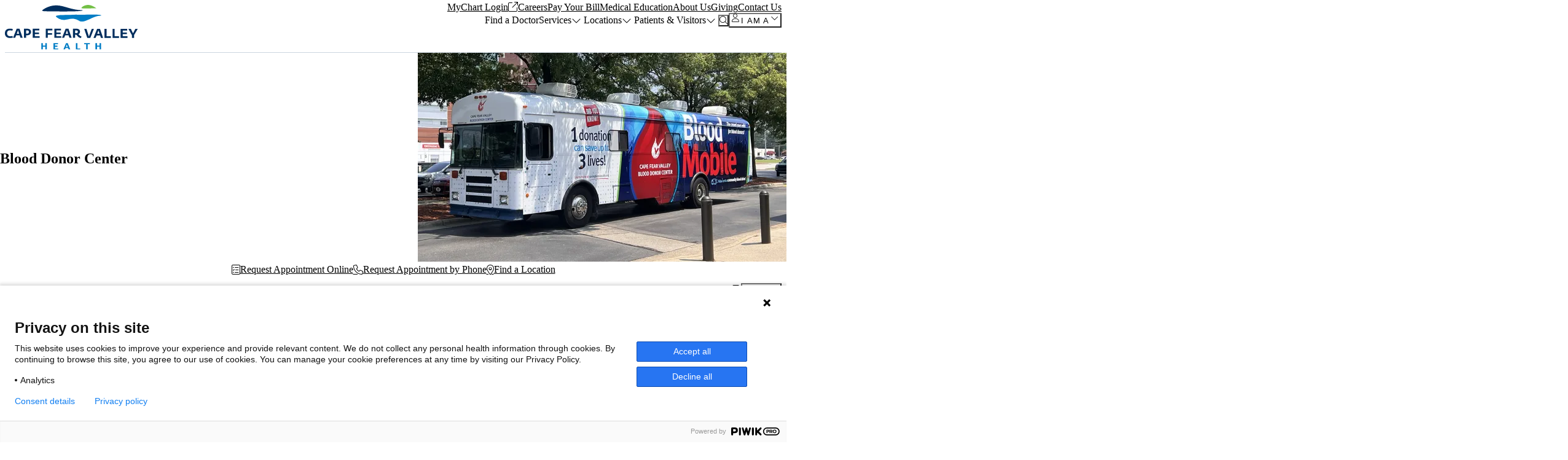

--- FILE ---
content_type: text/html; charset=UTF-8
request_url: https://www.capefearvalley.com/services/blood-donor-center
body_size: 161696
content:
<!DOCTYPE html>
<html lang="en" dir="ltr" prefix="og: https://ogp.me/ns#">
  <head>
    <meta charset="utf-8" />
<meta name="description" content="Donating blood is an impactful way to help others, and blood donations at our Blood Donor Center stay in the local community." />
<link rel="canonical" href="https://www.capefearvalley.com/services/blood-donor-center" />
<meta name="Generator" content="Drupal 10 (https://www.drupal.org)" />
<meta name="MobileOptimized" content="width" />
<meta name="HandheldFriendly" content="true" />
<meta name="viewport" content="width=device-width, initial-scale=1.0" />
<link rel="icon" href="/sites/default/files/favicon16x16.ico" type="image/vnd.microsoft.icon" />

    <title>Blood Donor Center | Cape Fear Valley Health</title>
    <script src="//cdn.bc0a.com/autopilot/f00000000198409/autopilot_sdk.js"></script>
    <script src="https://content-us-1.content-cms.com/b7dd44a2-4db7-4de0-b1a3-237fcc728935/dxdam/7c/7c5f9c0d-d0c9-4a81-add8-59a11e523bcb/connect-6.4.157-logSignal.js"></script>
    <link rel="preconnect" href="https://fonts.gstatic.com">
    <link rel="preconnect" href="https://fonts.gstatic.com" crossorigin>
    <link href="https://fonts.googleapis.com/css2?family=Fira+Sans:wght@400;500;600;700&family=Public+Sans:wght@400;500;600;700&display=swap" rel="stylesheet">
    <script src="https://kit.fontawesome.com/13b3ab04d2.js" crossorigin="anonymous"></script>
    <link rel="stylesheet" media="all" href="/sites/default/files/css/css_TzAolQayhS41y22yjLS0JchvbJvTKFn2ecAXFjvWllI.css?delta=0&amp;language=en&amp;theme=cfvh_theme&amp;include=[base64]" />
<link rel="stylesheet" media="all" href="/sites/default/files/css/css_iExqDKEoFH7GLr92_Q1czZy9eMOeXz_qODRiFUAsuJg.css?delta=1&amp;language=en&amp;theme=cfvh_theme&amp;include=[base64]" />

    
  </head>
  <body>
    <div style="display:none;"><svg xmlns="http://www.w3.org/2000/svg" xmlns:xlink="http://www.w3.org/1999/xlink"><defs><symbol viewBox="0 0 16 8" fill="none" id="arrow-down">
  <path d="M0.156202 0.214565C0.26837 0.0931479 0.421856 0.000299323 0.575771 0.000299323C0.714722 0.000299323 0.853638 0.050509 0.963592 0.152071L8.00223 6.61933L15.0409 0.152071C15.273 -0.0621949 15.6351 -0.0488037 15.8483 0.184432C16.0626 0.416554 16.0481 0.776878 15.8165 0.991144L8.3886 7.84766C8.16877 8.05078 7.83294 8.05078 7.61296 7.84766L0.185071 0.991144C-0.0435652 0.807368 -0.0580638 0.446687 0.156202 0.214565Z" fill="#017CC4" />
</symbol><symbol viewBox="0 0 512 512" id="burger-cheese-solid"><!--! Font Awesome Pro 6.2.0 by @fontawesome - https://fontawesome.com License - https://fontawesome.com/license (Commercial License) Copyright 2022 Fonticons, Inc. --><path d="M32 194.9C32 211 45 224 61.1 224H450.9c16.1 0 29.1-13 29.1-29.1c0-1.9-.2-3.7-.6-5.6C474.1 168.3 433.2 32 256 32S37.9 168.3 32.6 189.3c-.5 1.9-.6 3.7-.6 5.6zM128 144c-8.8 0-16-7.2-16-16s7.2-16 16-16s16 7.2 16 16s-7.2 16-16 16zm272-16c0 8.8-7.2 16-16 16s-16-7.2-16-16s7.2-16 16-16s16 7.2 16 16zM256 112c-8.8 0-16-7.2-16-16s7.2-16 16-16s16 7.2 16 16s-7.2 16-16 16zM32 400v16c0 35.3 28.7 64 64 64H416c35.3 0 64-28.7 64-64V400c0-8.8-7.2-16-16-16H48c-8.8 0-16 7.2-16 16zM234 262.7c-6.5-4.4-14.2-6.7-22.1-6.7H208l-.1 0H64c-26.5 0-48 21.5-48 48s21.5 48 48 48H448c26.5 0 48-21.5 48-48s-21.5-48-48-48H432.1l-.1 0h-3.9c-7.9 0-15.6 2.3-22.1 6.7l-68.2 45.5c-10.7 7.2-24.8 7.2-35.5 0L234 262.7z" /></symbol><symbol viewBox="0 0 512 512" id="cable-car-solid"><path d="M256 32C256 14.33 270.3 0 288 0C305.7 0 320 14.33 320 32C320 49.67 305.7 64 288 64C270.3 64 256 49.67 256 32zM224 56C224 73.67 209.7 88 192 88C174.3 88 160 73.67 160 56C160 38.33 174.3 24 192 24C209.7 24 224 38.33 224 56zM32 288C32 252.7 60.65 224 96 224H232V157.5L28.86 199.5C15.88 202.2 3.183 193.8 .4976 180.9C-2.188 167.9 6.157 155.2 19.14 152.5L483.1 56.5C496.1 53.81 508.8 62.16 511.5 75.14C514.2 88.12 505.8 100.8 492.9 103.5L280 147.5V224H416C451.3 224 480 252.7 480 288V448C480 483.3 451.3 512 416 512H96C60.65 512 32 483.3 32 448V288zM96 288C87.16 288 80 295.2 80 304V368C80 376.8 87.16 384 96 384H160C168.8 384 176 376.8 176 368V304C176 295.2 168.8 288 160 288H96zM208 368C208 376.8 215.2 384 224 384H288C296.8 384 304 376.8 304 368V304C304 295.2 296.8 288 288 288H224C215.2 288 208 295.2 208 304V368zM352 288C343.2 288 336 295.2 336 304V368C336 376.8 343.2 384 352 384H416C424.8 384 432 376.8 432 368V304C432 295.2 424.8 288 416 288H352z" /></symbol><symbol viewBox="0 0 512 512" id="circle-arrow-right-light"><!--! Font Awesome Pro 6.1.2 by @fontawesome - https://fontawesome.com License - https://fontawesome.com/license (Commercial License) Copyright 2022 Fonticons, Inc. --><path d="M283.3 148.7c-6.25-6.25-16.38-6.25-22.62 0s-6.25 16.38 0 22.62L329.4 240H144C135.2 240 128 247.2 128 256s7.156 16 16 16h185.4l-68.69 68.69c-6.25 6.25-6.25 16.38 0 22.62s16.38 6.25 22.62 0l96-96C382.4 264.2 384 260.1 384 256s-1.562-8.188-4.688-11.31L283.3 148.7zM256 0C114.6 0 0 114.6 0 256s114.6 256 256 256s256-114.6 256-256S397.4 0 256 0zM256 480c-123.5 0-224-100.5-224-224s100.5-224 224-224s224 100.5 224 224S379.5 480 256 480z" /></symbol><symbol viewBox="0 0 512 512" id="crab-solid"><path d="M417.5 251.7C421.7 258.1 425.5 264.9 428.5 272h31.72l28.62-14.31c7.938-3.922 17.5-.7656 21.47 7.156c3.938 7.906 .75 17.52-7.156 21.47l-32 16C468.9 303.4 466.5 304 464 304h-27.07c.9277 6.297 1.928 12.58 1.928 19.14c0 2.91-.9961 5.617-1.668 8.4l15.88 5.291c2.344 .7813 4.5 2.109 6.25 3.859l32 32c6.25 6.25 6.25 16.38 0 22.62C488.2 398.4 484.1 400 480 400s-8.188-1.562-11.31-4.688l-29.34-29.33l-21.14-7.049l-30.71 30.71l33.56 11.19c2.344 .7813 4.5 2.109 6.25 3.859l32 32c6.25 6.25 6.25 16.38 0 22.62C456.2 462.4 452.1 464 448 464s-8.188-1.562-11.31-4.688l-29.34-29.33l-45.13-15.05l-16.84 16.84l30.85 18.51C381.1 453.2 384 458.4 384 464v32c0 8.844-7.156 16-16 16S352 504.8 352 496v-22.94L310.2 448H201.8L160 473.1V496C160 504.8 152.8 512 144 512S128 504.8 128 496v-32c0-5.625 2.938-10.83 7.781-13.72l30.85-18.51l-16.84-16.84l-45.14 15.05l-29.34 29.33C72.19 462.4 68.09 464 64 464s-8.188-1.562-11.31-4.688c-6.25-6.25-6.25-16.38 0-22.62l32-32c1.75-1.75 3.906-3.078 6.25-3.859l33.56-11.19l-30.71-30.71l-21.14 7.049l-29.34 29.33C40.19 398.4 36.09 400 32 400s-8.188-1.562-11.31-4.688c-6.25-6.25-6.25-16.38 0-22.62l32-32c1.75-1.75 3.906-3.078 6.25-3.859l15.88-5.291c-.6719-2.783-1.649-5.49-1.649-8.4c0-6.555 .9807-12.84 1.908-19.14H48c-2.469 0-4.938-.5781-7.156-1.688l-32-16C.9375 282.4-2.25 272.8 1.688 264.8c3.969-7.922 13.56-11.05 21.47-7.156L51.78 272H83.5c3.027-7.143 6.825-13.86 11.02-20.29L13.79 213.7C5.379 209.8 .0039 201.3 .0039 192V128c0-70.69 57.3-128 127.1-128h63.1l-63.1 64h63.1c0 35.35-28.65 64-63.1 64h-79.1v48.77l81.87 38.53C147.8 202.9 169.1 195.3 192 193.2L192 144C192 135.2 199.2 128 208 128S224 135.2 224 144L224.1 192H288V144C288 135.2 295.2 128 304 128S320 135.2 320 144l-.001 49.17c22.89 2.162 44.19 9.723 62.13 22.13l81.87-38.53V128h-79.1C348.7 128 319.1 99.35 319.1 64h63.1l-63.1-64h63.1c70.69 0 127.1 57.31 127.1 128v64c0 9.297-5.375 17.75-13.78 21.72L417.5 251.7z" /></symbol><symbol viewBox="0 0 264 512" id="facebook"><path d="M76.7 512V283H0v-91h76.7v-71.7C76.7 42.4 124.3 0 193.8 0c33.3 0 61.9 2.5 70.2 3.6V85h-48.2c-37.8 0-45.1 18-45.1 44.3V192H256l-11.7 91h-73.6v229" /></symbol><symbol viewBox="0 0 24 24" fill="none" id="grid-view">
  <path d="M4.71429 0C5.89821 0 6.85714 0.959464 6.85714 2.14286V4.71429C6.85714 5.89821 5.89821 6.85714 4.71429 6.85714H2.14286C0.959464 6.85714 0 5.89821 0 4.71429V2.14286C0 0.959464 0.959464 0 2.14286 0H4.71429ZM4.71429 1.71429H2.14286C1.90607 1.71429 1.71429 1.90607 1.71429 2.14286V4.71429C1.71429 4.95 1.90607 5.14286 2.14286 5.14286H4.71429C4.95107 5.14286 5.14286 4.95 5.14286 4.71429V2.14286C5.14286 1.90607 4.95107 1.71429 4.71429 1.71429ZM4.71429 8.57143C5.89821 8.57143 6.85714 9.53036 6.85714 10.7143V13.2857C6.85714 14.4696 5.89821 15.4286 4.71429 15.4286H2.14286C0.959464 15.4286 0 14.4696 0 13.2857V10.7143C0 9.53036 0.959464 8.57143 2.14286 8.57143H4.71429ZM4.71429 10.2857H2.14286C1.90607 10.2857 1.71429 10.4786 1.71429 10.7143V13.2857C1.71429 13.5214 1.90607 13.7143 2.14286 13.7143H4.71429C4.95107 13.7143 5.14286 13.5214 5.14286 13.2857V10.7143C5.14286 10.4786 4.95107 10.2857 4.71429 10.2857ZM0 19.2857C0 18.1018 0.959464 17.1429 2.14286 17.1429H4.71429C5.89821 17.1429 6.85714 18.1018 6.85714 19.2857V21.8571C6.85714 23.0411 5.89821 24 4.71429 24H2.14286C0.959464 24 0 23.0411 0 21.8571V19.2857ZM1.71429 19.2857V21.8571C1.71429 22.0929 1.90607 22.2857 2.14286 22.2857H4.71429C4.95107 22.2857 5.14286 22.0929 5.14286 21.8571V19.2857C5.14286 19.05 4.95107 18.8571 4.71429 18.8571H2.14286C1.90607 18.8571 1.71429 19.05 1.71429 19.2857ZM13.2857 0C14.4696 0 15.4286 0.959464 15.4286 2.14286V4.71429C15.4286 5.89821 14.4696 6.85714 13.2857 6.85714H10.7143C9.53036 6.85714 8.57143 5.89821 8.57143 4.71429V2.14286C8.57143 0.959464 9.53036 0 10.7143 0H13.2857ZM13.2857 1.71429H10.7143C10.4786 1.71429 10.2857 1.90607 10.2857 2.14286V4.71429C10.2857 4.95 10.4786 5.14286 10.7143 5.14286H13.2857C13.5214 5.14286 13.7143 4.95 13.7143 4.71429V2.14286C13.7143 1.90607 13.5214 1.71429 13.2857 1.71429ZM8.57143 10.7143C8.57143 9.53036 9.53036 8.57143 10.7143 8.57143H13.2857C14.4696 8.57143 15.4286 9.53036 15.4286 10.7143V13.2857C15.4286 14.4696 14.4696 15.4286 13.2857 15.4286H10.7143C9.53036 15.4286 8.57143 14.4696 8.57143 13.2857V10.7143ZM10.2857 10.7143V13.2857C10.2857 13.5214 10.4786 13.7143 10.7143 13.7143H13.2857C13.5214 13.7143 13.7143 13.5214 13.7143 13.2857V10.7143C13.7143 10.4786 13.5214 10.2857 13.2857 10.2857H10.7143C10.4786 10.2857 10.2857 10.4786 10.2857 10.7143ZM13.2857 17.1429C14.4696 17.1429 15.4286 18.1018 15.4286 19.2857V21.8571C15.4286 23.0411 14.4696 24 13.2857 24H10.7143C9.53036 24 8.57143 23.0411 8.57143 21.8571V19.2857C8.57143 18.1018 9.53036 17.1429 10.7143 17.1429H13.2857ZM13.2857 18.8571H10.7143C10.4786 18.8571 10.2857 19.05 10.2857 19.2857V21.8571C10.2857 22.0929 10.4786 22.2857 10.7143 22.2857H13.2857C13.5214 22.2857 13.7143 22.0929 13.7143 21.8571V19.2857C13.7143 19.05 13.5214 18.8571 13.2857 18.8571ZM17.1429 2.14286C17.1429 0.959464 18.1018 0 19.2857 0H21.8571C23.0411 0 24 0.959464 24 2.14286V4.71429C24 5.89821 23.0411 6.85714 21.8571 6.85714H19.2857C18.1018 6.85714 17.1429 5.89821 17.1429 4.71429V2.14286ZM18.8571 2.14286V4.71429C18.8571 4.95 19.05 5.14286 19.2857 5.14286H21.8571C22.0929 5.14286 22.2857 4.95 22.2857 4.71429V2.14286C22.2857 1.90607 22.0929 1.71429 21.8571 1.71429H19.2857C19.05 1.71429 18.8571 1.90607 18.8571 2.14286ZM21.8571 8.57143C23.0411 8.57143 24 9.53036 24 10.7143V13.2857C24 14.4696 23.0411 15.4286 21.8571 15.4286H19.2857C18.1018 15.4286 17.1429 14.4696 17.1429 13.2857V10.7143C17.1429 9.53036 18.1018 8.57143 19.2857 8.57143H21.8571ZM21.8571 10.2857H19.2857C19.05 10.2857 18.8571 10.4786 18.8571 10.7143V13.2857C18.8571 13.5214 19.05 13.7143 19.2857 13.7143H21.8571C22.0929 13.7143 22.2857 13.5214 22.2857 13.2857V10.7143C22.2857 10.4786 22.0929 10.2857 21.8571 10.2857ZM17.1429 19.2857C17.1429 18.1018 18.1018 17.1429 19.2857 17.1429H21.8571C23.0411 17.1429 24 18.1018 24 19.2857V21.8571C24 23.0411 23.0411 24 21.8571 24H19.2857C18.1018 24 17.1429 23.0411 17.1429 21.8571V19.2857ZM18.8571 19.2857V21.8571C18.8571 22.0929 19.05 22.2857 19.2857 22.2857H21.8571C22.0929 22.2857 22.2857 22.0929 22.2857 21.8571V19.2857C22.2857 19.05 22.0929 18.8571 21.8571 18.8571H19.2857C19.05 18.8571 18.8571 19.05 18.8571 19.2857Z" fill="#002E5E" />
</symbol><symbol viewBox="0 0 448 512" id="instagram"><path d="M224.1 141c-63.6 0-114.9 51.3-114.9 114.9s51.3 114.9 114.9 114.9S339 319.5 339 255.9 287.7 141 224.1 141zm0 189.6c-41.1 0-74.7-33.5-74.7-74.7s33.5-74.7 74.7-74.7 74.7 33.5 74.7 74.7-33.6 74.7-74.7 74.7zm146.4-194.3c0 14.9-12 26.8-26.8 26.8-14.9 0-26.8-12-26.8-26.8s12-26.8 26.8-26.8 26.8 12 26.8 26.8zm76.1 27.2c-1.7-35.9-9.9-67.7-36.2-93.9-26.2-26.2-58-34.4-93.9-36.2-37-2.1-147.9-2.1-184.9 0-35.8 1.7-67.6 9.9-93.9 36.1s-34.4 58-36.2 93.9c-2.1 37-2.1 147.9 0 184.9 1.7 35.9 9.9 67.7 36.2 93.9s58 34.4 93.9 36.2c37 2.1 147.9 2.1 184.9 0 35.9-1.7 67.7-9.9 93.9-36.2 26.2-26.2 34.4-58 36.2-93.9 2.1-37 2.1-147.8 0-184.8zM398.8 388c-7.8 19.6-22.9 34.7-42.6 42.6-29.5 11.7-99.5 9-132.1 9s-102.7 2.6-132.1-9c-19.6-7.8-34.7-22.9-42.6-42.6-11.7-29.5-9-99.5-9-132.1s-2.6-102.7 9-132.1c7.8-19.6 22.9-34.7 42.6-42.6 29.5-11.7 99.5-9 132.1-9s102.7-2.6 132.1 9c19.6 7.8 34.7 22.9 42.6 42.6 11.7 29.5 9 99.5 9 132.1s2.7 102.7-9 132.1z" /></symbol><symbol viewBox="0 0 32 32" fill="none" id="magnify-glass">
  <path d="M31.7046 30.2938L22.8613 21.45C24.8112 19.175 25.9424 16.2313 25.9424 13C25.9424 5.81875 20.1221 0 12.9431 0C5.76409 0 0 5.82062 0 13C0 20.1794 5.81971 26 12.9431 26C16.1729 26 19.1209 24.815 21.3927 22.8656L30.236 31.7094C30.4859 31.9 30.7422 32 30.9984 32C31.2547 32 31.5101 31.9024 31.7053 31.707C32.0984 31.3188 32.0984 30.6813 31.7046 30.2938ZM12.9993 24C6.88091 24 1.99991 19.0625 1.99991 13C1.99991 6.9375 6.88091 2 12.9993 2C19.1178 2 23.9988 6.88125 23.9988 13C23.9988 19.1187 19.0615 24 12.9993 24Z" fill="#017CC4" />
</symbol><symbol viewBox="0 0 42 42" fill="none" id="map-pin">
<g id="map-pin_locations map pin" filter="url(#map-pin_filter0_d_1589_118801)">
<circle id="map-pin_BG" cx="21" cy="19" r="12" fill="white" stroke="#002E5E" stroke-width="8" />
</g>
<defs>
<filter id="map-pin_filter0_d_1589_118801" x="0" y="0" width="42" height="42" filterUnits="userSpaceOnUse" color-interpolation-filters="sRGB">
<feFlood flood-opacity="0" result="BackgroundImageFix"></feFlood>
<feColorMatrix in="SourceAlpha" type="matrix" values="0 0 0 0 0 0 0 0 0 0 0 0 0 0 0 0 0 0 127 0" result="hardAlpha"></feColorMatrix>
<feOffset dy="2"></feOffset>
<feGaussianBlur stdDeviation="2.5"></feGaussianBlur>
<feComposite in2="hardAlpha" operator="out"></feComposite>
<feColorMatrix type="matrix" values="0 0 0 0 0 0 0 0 0 0 0 0 0 0 0 0 0 0 0.3 0"></feColorMatrix>
<feBlend mode="normal" in2="BackgroundImageFix" result="effect1_dropShadow_1589_118801"></feBlend>
<feBlend mode="normal" in="SourceGraphic" in2="effect1_dropShadow_1589_118801" result="shape"></feBlend>
</filter>
</defs>
</symbol><symbol viewBox="0 0 24 20" fill="none" id="map-view">
  <path d="M7.0875 0.947376C7.225 0.892793 7.3375 0.884876 7.51667 0.925709L16.6292 3.52946L22.6292 1.13029C23.2875 0.867792 24 1.35154 24 2.05904V16.0082C24 16.4165 23.75 16.7832 23.3708 16.9374L16.9125 19.5207C16.775 19.5749 16.625 19.5832 16.4833 19.5415L7.37083 16.9374L1.37125 19.3374C0.714583 19.5999 0 19.1165 0 18.4082V4.45821C0 4.04988 0.248958 3.68238 0.62875 3.53029L7.0875 0.947376ZM1.33333 17.9165L6.66667 15.7832V2.55113L1.33333 4.68321V17.9165ZM16 4.73738L8 2.45029V15.729L16 18.0165V4.73738ZM17.3333 17.9165L22.6667 15.7832V2.55113L17.3333 4.68321V17.9165Z" fill="#002E5E" />
</symbol><symbol viewBox="0 0 32 32" id="menu"><path d="M2 6h28v6H2zm0 8h28v6H2zm0 8h28v6H2z" /></symbol><symbol viewBox="0 0 64 48" id="testimonial-quote">
  <path d="M64 8.30451L57.3679 0C51.399 2.15917 45.5959 6.14533 41.9482 10.9619C37.8031 16.2768 35.6477 22.7543 35.6477 29.564C35.6477 40.3599 41.7824 48 50.4041 48C57.6995 48 63.6684 42.0208 63.6684 34.7128C63.6684 29.0657 60.8497 25.91 58.1969 24.4152C55.3782 22.7543 52.7254 21.7578 52.7254 19.9308C52.7254 15.1142 57.2021 10.2976 64 8.30451ZM28.5181 8.30451L21.7202 0C15.7513 2.15917 10.114 6.31142 6.46632 10.9619C2.32124 16.4429 0 22.7543 0 29.564C0 40.3599 6.13472 48 14.7565 48C22.2176 48 28.0207 42.0208 28.0207 34.7128C28.0207 22.9204 17.0777 23.917 17.0777 19.9308C17.0777 15.1142 21.5544 10.2976 28.5181 8.30451Z" fill="#017CC4" />
</symbol><symbol viewBox="0 0 26 28" id="twitter"><path d="M25.312 6.375a10.85 10.85 0 01-2.531 2.609c.016.219.016.438.016.656 0 6.672-5.078 14.359-14.359 14.359-2.859 0-5.516-.828-7.75-2.266.406.047.797.063 1.219.063 2.359 0 4.531-.797 6.266-2.156a5.056 5.056 0 01-4.719-3.5c.313.047.625.078.953.078.453 0 .906-.063 1.328-.172a5.048 5.048 0 01-4.047-4.953v-.063a5.093 5.093 0 002.281.641 5.044 5.044 0 01-2.25-4.203c0-.938.25-1.797.688-2.547a14.344 14.344 0 0010.406 5.281 5.708 5.708 0 01-.125-1.156 5.045 5.045 0 015.047-5.047 5.03 5.03 0 013.687 1.594 9.943 9.943 0 003.203-1.219 5.032 5.032 0 01-2.219 2.781c1.016-.109 2-.391 2.906-.781z" /></symbol></defs></svg></div>
        <a href="#main-content" class="visually-hidden focusable">
      Skip to main content
    </a>
    <script type="text/javascript">
// <![CDATA[
(function(window, document, dataLayerName, id) {
window[dataLayerName]=window[dataLayerName]||[],window[dataLayerName].push({start:(new Date).getTime(),event:"stg.start"});var scripts=document.getElementsByTagName('script')[0],tags=document.createElement('script');
function stgCreateCookie(a,b,c){var d="";if(c){var e=new Date;e.setTime(e.getTime()+24*c*60*60*1e3),d="; expires="+e.toUTCString()}document.cookie=a+"="+b+d+"; path=/"}
var isStgDebug=(window.location.href.match("stg_debug")||document.cookie.match("stg_debug"))&&!window.location.href.match("stg_disable_debug");stgCreateCookie("stg_debug",isStgDebug?1:"",isStgDebug?14:-1);
var qP=[];dataLayerName!=="dataLayer"&&qP.push("data_layer_name="+dataLayerName),isStgDebug&&qP.push("stg_debug");var qPString=qP.length>0?("?"+qP.join("&")):"";
tags.async=!0,tags.src="https://capefearvalleyhealth.piwik.pro/containers/"+id+".js"+qPString,scripts.parentNode.insertBefore(tags,scripts);
!function(a,n,i){a[n]=a[n]||{};for(var c=0;c<i.length;c++)!function(i){a[n][i]=a[n][i]||{},a[n][i].api=a[n][i].api||function(){var a=[].slice.call(arguments,0);"string"==typeof a[0]&&window[dataLayerName].push({event:n+"."+i+":"+a[0],parameters:[].slice.call(arguments,1)})}}(i[c])}(window,"ppms",["tm","cm"]);
})(window, document, 'dataLayer', '8e77b2cb-c9aa-43f2-8729-a3e7657e7b3c');
// ]]>
</script><noscript><iframe src="https://capefearvalleyhealth.piwik.pro/containers/8e77b2cb-c9aa-43f2-8729-a3e7657e7b3c/noscript.html" height="0" width="0" style="display:none;visibility:hidden"></iframe></noscript>
      <div class="dialog-off-canvas-main-canvas" data-off-canvas-main-canvas>
    













<div  class="layout-container node-service t-fullwidth">

      
  
        <div>
    <div id="block-cfvh-theme-capefearheader">
  
    
      








<div  class="o-header">

      <div class="o-header__mobile-wrapper">
      <div class="o-header__mobile-inner">

                  <div class="o-header__mobile-logo">
            <a class="o-header__mobile-logo-link" href="/">



<img class="a-image"
      src="/themes/custom/cfvh_theme/images//cfvh-logo-color.svg"
      alt="Cape Fear Valley Hospital Homepage"
    />
</a>
          </div>
        
                  <div class="o-header__mobile-iama m-menu-dialog">
            <div class="o-header__mobile-iama-icon o-header__mobile-icon">
              <button class="o-header__mobile-iama-button m-menu-dialog__open-button" aria-label="Open I am a menu">
                <span class="o-header__mobile-iama-button-inner">
                  <span class="o-header__mobile-iama-button-text">I am a</span>
                  

  <span  class="a-icon fa-light fa-chevron-down"></span>
                </span>
              </button>
            </div>
            <div class="o-header__mobile-iama-area o-header__mobile-dialog o-header__iama-area m-menu-dialog__dialog">
              <div class="i-am-a-block" id="block-cfvh-theme-iamablock">
  
    
      



<div class="iama-element m-iama__panel" data-term-id="main">
  <div class="m-iama__panel-inner">
          <div class="m-iama__section m-iama__section--tops">
        <div class="m-iama__heading_wrapper">
          <div class="m-iama__heading_icon">  

  <span  class="a-icon fa-light fa-user"></span>
</div>
          <div class="m-iama__heading_heading">  






<h2  class="a-heading a-heading--background-light">I am a...</h2>
</div>
        </div>

      </div>
    
          <div class="m-iama__section m-iama__section--items">
        <p class="m-iama__items_label">Select from the list below to view related pages:</p>
          





<div  class="m-links-list m-links-list--background-light">
    <ul class="m-links-list__list">
                  <li class="m-links-list__list_item">
          <button class="iama-button" data-term-target="5" type="button">Patient</button>

        </li>
              <li class="m-links-list__list_item">
          <button class="iama-button" data-term-target="6" type="button">Visitor</button>

        </li>
              <li class="m-links-list__list_item">
          <button class="iama-button" data-term-target="7" type="button">Job Seeker</button>

        </li>
              <li class="m-links-list__list_item">
          <button class="iama-button" data-term-target="9" type="button">Physician</button>

        </li>
            </ul>
</div>

      </div>
    
                </div>
</div>

                                                    


<div class="iama-element m-iama__panel" data-term-id="5">
  <div class="m-iama__panel-inner">
          <div class="m-iama__section m-iama__section--tops">
        <div class="m-iama__heading_wrapper">
          <div class="m-iama__heading_icon">  

  <span  class="a-icon fa-solid fa-user"></span>
</div>
          <div class="m-iama__heading_heading">  






<h2  class="a-heading a-heading--background-light">I am a Patient</h2>
</div>
        </div>

      </div>
    
          <div class="m-iama__section m-iama__section--items">
        <p class="m-iama__items_label">Quick Links</p>
          





<div  class="m-links-list m-links-list--background-light">
    <ul class="m-links-list__list">
                                  <li class="m-links-list__list_item">
          













<a href="/doctors"  class="a-link a-link--inline-flex a-link--background-light">
  
      <span class="a-link__content">Find A Doctor</span>
  
  </a>
        </li>
                              <li class="m-links-list__list_item">
          













<a href="/locations"  class="a-link a-link--inline-flex a-link--background-light">
  
      <span class="a-link__content">Find A Location</span>
  
  </a>
        </li>
                              <li class="m-links-list__list_item">
          













<a href="https://mychart.capefearvalley.com/myChart/Authentication/Login"  class="a-link a-link--inline-flex a-link--background-light">
  
      <span class="a-link__content">View My Patient Portal</span>
  
  </a>
        </li>
                              <li class="m-links-list__list_item">
          













<a href="https://mychart.capefearvalley.com/MyChart/openscheduling"  class="a-link a-link--inline-flex a-link--background-light">
  
      <span class="a-link__content">Schedule an Appointment</span>
  
  </a>
        </li>
                              <li class="m-links-list__list_item">
          













<a href="/billing-insurance"  class="a-link a-link--inline-flex a-link--background-light">
  
      <span class="a-link__content">Pay My Bill</span>
  
  </a>
        </li>
            </ul>
</div>

      </div>
    
                  <div class="m-iama__section m-iama__section--bottom">
            <button class="m-iama__back-button iama-button" data-term-target="main">
    <span class="m-iama__back-button-text">Select New Category</span>
    <span class="m-iama__back-button-icon">

  <span  class="a-icon fa-light fa-arrow-right"></span>
</span>
  </button>

        </div>
            </div>
</div>

                                                    


<div class="iama-element m-iama__panel" data-term-id="6">
  <div class="m-iama__panel-inner">
          <div class="m-iama__section m-iama__section--tops">
        <div class="m-iama__heading_wrapper">
          <div class="m-iama__heading_icon">  

  <span  class="a-icon fa-solid fa-user"></span>
</div>
          <div class="m-iama__heading_heading">  






<h2  class="a-heading a-heading--background-light">I am a Visitor</h2>
</div>
        </div>

      </div>
    
          <div class="m-iama__section m-iama__section--items">
        <p class="m-iama__items_label">Quick Links</p>
          





<div  class="m-links-list m-links-list--background-light">
    <ul class="m-links-list__list">
                                  <li class="m-links-list__list_item">
          













<a href="/events"  class="a-link a-link--inline-flex a-link--background-light">
  
      <span class="a-link__content">Class &amp; Events</span>
  
  </a>
        </li>
                              <li class="m-links-list__list_item">
          













<a href="/volunteer-services"  class="a-link a-link--inline-flex a-link--background-light">
  
      <span class="a-link__content">Volunteer Services</span>
  
  </a>
        </li>
                              <li class="m-links-list__list_item">
          













<a href="/giving"  class="a-link a-link--inline-flex a-link--background-light">
  
      <span class="a-link__content">Foundation</span>
  
  </a>
        </li>
                              <li class="m-links-list__list_item">
          













<a href="/visit"  class="a-link a-link--inline-flex a-link--background-light">
  
      <span class="a-link__content">Visitation Policy</span>
  
  </a>
        </li>
                              <li class="m-links-list__list_item">
          













<a href="https://capefear-pro.connexient.com/web/"  class="a-link a-link--inline-flex a-link--background-light">
  
      <span class="a-link__content">ValleyWay Map</span>
  
  </a>
        </li>
            </ul>
</div>

      </div>
    
                  <div class="m-iama__section m-iama__section--bottom">
            <button class="m-iama__back-button iama-button" data-term-target="main">
    <span class="m-iama__back-button-text">Select New Category</span>
    <span class="m-iama__back-button-icon">

  <span  class="a-icon fa-light fa-arrow-right"></span>
</span>
  </button>

        </div>
            </div>
</div>

                                                    


<div class="iama-element m-iama__panel" data-term-id="7">
  <div class="m-iama__panel-inner">
          <div class="m-iama__section m-iama__section--tops">
        <div class="m-iama__heading_wrapper">
          <div class="m-iama__heading_icon">  

  <span  class="a-icon fa-solid fa-user"></span>
</div>
          <div class="m-iama__heading_heading">  






<h2  class="a-heading a-heading--background-light">I am a Job Seeker</h2>
</div>
        </div>

      </div>
    
          <div class="m-iama__section m-iama__section--items">
        <p class="m-iama__items_label">Quick Links</p>
          





<div  class="m-links-list m-links-list--background-light">
    <ul class="m-links-list__list">
                                  <li class="m-links-list__list_item">
          













<a href="/careers"  class="a-link a-link--inline-flex a-link--background-light">
  
      <span class="a-link__content">Careers</span>
  
  </a>
        </li>
                              <li class="m-links-list__list_item">
          













<a href="/careers/nursing"  class="a-link a-link--inline-flex a-link--background-light">
  
      <span class="a-link__content">Nursing Careers</span>
  
  </a>
        </li>
                              <li class="m-links-list__list_item">
          













<a href="/physician-advanced-practitioner-careers"  class="a-link a-link--inline-flex a-link--background-light">
  
      <span class="a-link__content">Physician &amp; Advanced Practitioner Careers</span>
  
  </a>
        </li>
                              <li class="m-links-list__list_item">
          













<a href="/careers/allied-health"  class="a-link a-link--inline-flex a-link--background-light">
  
      <span class="a-link__content">Allied Health</span>
  
  </a>
        </li>
                              <li class="m-links-list__list_item">
          













<a href="/careers/new-grad-opportunites"  class="a-link a-link--inline-flex a-link--background-light">
  
      <span class="a-link__content">New Graduate Nurse Opportunities</span>
  
  </a>
        </li>
            </ul>
</div>

      </div>
    
                  <div class="m-iama__section m-iama__section--bottom">
            <button class="m-iama__back-button iama-button" data-term-target="main">
    <span class="m-iama__back-button-text">Select New Category</span>
    <span class="m-iama__back-button-icon">

  <span  class="a-icon fa-light fa-arrow-right"></span>
</span>
  </button>

        </div>
            </div>
</div>

                                                    


<div class="iama-element m-iama__panel" data-term-id="9">
  <div class="m-iama__panel-inner">
          <div class="m-iama__section m-iama__section--tops">
        <div class="m-iama__heading_wrapper">
          <div class="m-iama__heading_icon">  

  <span  class="a-icon fa-solid fa-user"></span>
</div>
          <div class="m-iama__heading_heading">  






<h2  class="a-heading a-heading--background-light">I am a Physician</h2>
</div>
        </div>

      </div>
    
          <div class="m-iama__section m-iama__section--items">
        <p class="m-iama__items_label">Quick Links</p>
          





<div  class="m-links-list m-links-list--background-light">
    <ul class="m-links-list__list">
                                  <li class="m-links-list__list_item">
          













<a href="https://access.capefearvalley.com/logon/LogonPoint/index.html"  class="a-link a-link--inline-flex a-link--background-light">
  
      <span class="a-link__content">Physician Portal</span>
  
  </a>
        </li>
                              <li class="m-links-list__list_item">
          













<a href="/sites/default/files/CME%20Calender/Calendar.pdf"  class="a-link a-link--inline-flex a-link--background-light">
  
      <span class="a-link__content">CME Calender</span>
  
  </a>
        </li>
                              <li class="m-links-list__list_item">
          













<a href="/institutional-review-board"  class="a-link a-link--inline-flex a-link--background-light">
  
      <span class="a-link__content">Institutional Review Board</span>
  
  </a>
        </li>
                              <li class="m-links-list__list_item">
          













<a href="/medical-education"  class="a-link a-link--inline-flex a-link--background-light">
  
      <span class="a-link__content">Medical Education</span>
  
  </a>
        </li>
                              <li class="m-links-list__list_item">
          













<a href="/contact-us"  class="a-link a-link--inline-flex a-link--background-light">
  
      <span class="a-link__content">Refer a Patient</span>
  
  </a>
        </li>
            </ul>
</div>

      </div>
    
                  <div class="m-iama__section m-iama__section--bottom">
            <button class="m-iama__back-button iama-button" data-term-target="main">
    <span class="m-iama__back-button-text">Select New Category</span>
    <span class="m-iama__back-button-icon">

  <span  class="a-icon fa-light fa-arrow-right"></span>
</span>
  </button>

        </div>
            </div>
</div>

  </div>

            </div>
            <div class="o-header__mobile-iama-icon o-header__mobile-icon">
              <button class="o-header__mobile-iama-button o-header__mobile-button--close m-menu-dialog__close-button" aria-label="Close I am a menu">
                <span class="o-header__mobile-iama-button-inner">
                  <span class="o-header__mobile-iama-button-text">I am a</span>
                  

  <span  class="a-icon fa-light fa-chevron-up"></span>
              </span>
              </button>
            </div>
          </div>
        
                  <div class="o-header__mobile-search m-menu-dialog">
            <div class="o-header__mobile-search-icon o-header__mobile-icon">
              <button class="o-header__mobile-search-button o-header__mobile-button m-menu-dialog__open-button" aria-label="Open search">
                

  <span  class="a-icon fa-light fa-magnifying-glass"></span>
              </button>
            </div>
            <div class="o-header__mobile-search-area o-header__mobile-dialog o-header__search-area m-menu-dialog__dialog">
              <div id="block-cfvh-theme-searchcomponent">
  
    
      

<div  class="m-aria-tabs">
            <div class="m-aria-tabs__tablist" data-tab-list-label="Search Cape Fear Valley Health">
                  <button class="m-aria-tabs__tab">Search Cape Fear Valley Health</button>
                  <button class="m-aria-tabs__tab">Find a Doctor</button>
              </div>
              <div class="m-aria-tabs__panels">
                                      <div class="panel-search m-aria-tabs__panel" role="tabpanel" data-tab-panel-label="Search Cape Fear Valley Health">
            <div class="m-aria-tabs__panel-inner">
              <div class="m-aria-tabs__panel-heading">
                






<h3  class="a-heading a-heading--background-light">Search Cape Fear Valley Health</h3>
              </div>
              <form class="cfvh-global-custom-search-block" data-drupal-selector="cfvh-global-custom-search-block" action="/services/blood-donor-center" method="post" id="cfvh-global-custom-search-block" accept-charset="UTF-8">
  <div class="search-keyword js-form-item form-item form-type-textfield js-form-type-textfield form-item-keywords js-form-item-keywords form-no-label">
      <label for="edit-keywords" class="visually-hidden">Search by keyword or topic</label>
        

<div class="a-textfield a-textfield--search a-textfield" >
      <input  placeholder="Search by keyword or topic" data-drupal-selector="edit-keywords" type="text" id="edit-keywords" name="keywords" value="" size="60" maxlength="128" class="form-text" />
  
  <div class="a-textfield__icon">
    <div class="a-textfield__icon-search">
      

  <span  placeholder="Search by keyword or topic" data-drupal-selector="edit-keywords" type="text" id="edit-keywords" name="keywords" value="" size="60" maxlength="128" class="a-icon fa-light fa-magnifying-glass form-text"></span>
    </div>
    <div class="a-textfield__icon-close">
      <button class="a-textfield__close-button" type="button">
        

  <span  class="a-icon fa-light fa-xmark"></span>
      </button>
    </div>
  </div>
</div>


        </div>
<input data-drupal-selector="form-y7efopdivrg-lxxjbpoykk087l0qgszmbb4jrqm8c8e" type="hidden" name="form_build_id" value="form-y7eFoPDIvRg-lxxjBPOykK087l0qGszmbB4jRQM8c8E" />
<input data-drupal-selector="edit-cfvh-global-custom-search-block" type="hidden" name="form_id" value="cfvh_global_custom_search_block" />
<div data-drupal-selector="edit-actions" class="form-actions js-form-wrapper form-wrapper" id="edit-actions">  


  


  


  <button  data-drupal-selector="edit-submit" type="submit" id="edit-submit" name="op" value="Search" class="a-button a-button--with-text a-button--green button js-form-submit form-submit"><span class="a-button__text">Search</span></button>
  
</div>

</form>
<div class="o-header__search_links_lists">
      <div>
                
      






<div  class="m-links-list m-links-list--background-light">
      






<h2  class="a-heading a-heading--background-light">Popular Services</h2>
    <ul class="m-links-list__list">
                                  <li class="m-links-list__list_item">
          













<a href="/heart-vascular-services-nursing-opportunities"  class="a-link a-link--inline-flex a-link--background-light">
  
      <span class="a-link__content">Heart &amp; Vascular Care</span>
  
  </a>
        </li>
                              <li class="m-links-list__list_item">
          













<a href="/services/cancer-care"  class="a-link a-link--inline-flex a-link--background-light">
  
      <span class="a-link__content">Cancer</span>
  
  </a>
        </li>
                              <li class="m-links-list__list_item">
          













<a href="/services/orthopedics-sports-medicine"  class="a-link a-link--inline-flex a-link--background-light">
  
      <span class="a-link__content">Orthopedics</span>
  
  </a>
        </li>
                              <li class="m-links-list__list_item">
          













<a href="/services/primary-care"  class="a-link a-link--inline-flex a-link--background-light">
  
      <span class="a-link__content">Primary Care</span>
  
  </a>
        </li>
            </ul>
</div>
</div>
      <div>
                
      






<div  class="m-links-list m-links-list--background-light">
      






<h2  class="a-heading a-heading--background-light">Popular Locations</h2>
    <ul class="m-links-list__list">
                                  <li class="m-links-list__list_item">
          













<a href="/locations/cape-fear-valley-medical-center"  class="a-link a-link--inline-flex a-link--background-light">
  
      <span class="a-link__content">Cape Fear Valley Medical Center</span>
  
  </a>
        </li>
                              <li class="m-links-list__list_item">
          













<a href="/locations/cape-fear-valley-hoke-hospital"  class="a-link a-link--inline-flex a-link--background-light">
  
      <span class="a-link__content">Hoke Hospital</span>
  
  </a>
        </li>
                              <li class="m-links-list__list_item">
          













<a href="/locations/cape-fear-valley-central-harnett-hospital"  class="a-link a-link--inline-flex a-link--background-light">
  
      <span class="a-link__content">Cape Fear Valley Central Harnett Hospital</span>
  
  </a>
        </li>
                              <li class="m-links-list__list_item">
          













<a href="/locations/cape-fear-valley-rehabilitation-center"  class="a-link a-link--inline-flex a-link--background-light">
  
      <span class="a-link__content">Rehabilitation Center</span>
  
  </a>
        </li>
            </ul>
</div>
</div>
      <div>
                
      






<div  class="m-links-list m-links-list--background-light">
      






<h2  class="a-heading a-heading--background-light">Quick Links</h2>
    <ul class="m-links-list__list">
                                  <li class="m-links-list__list_item">
          













<a href="/careers"  class="a-link a-link--inline-flex a-link--background-light">
  
      <span class="a-link__content">Careers</span>
  
  </a>
        </li>
                              <li class="m-links-list__list_item">
          













<a href="/volunteer-services"  class="a-link a-link--inline-flex a-link--background-light">
  
      <span class="a-link__content">Volunteers</span>
  
  </a>
        </li>
                              <li class="m-links-list__list_item">
          













<a href="/billing-insurance"  class="a-link a-link--inline-flex a-link--background-light">
  
      <span class="a-link__content">Pay your Bill</span>
  
  </a>
        </li>
                              <li class="m-links-list__list_item">
          













<a href="/node/1335"  class="a-link a-link--inline-flex a-link--background-light">
  
      <span class="a-link__content">Clinical Trials</span>
  
  </a>
        </li>
            </ul>
</div>
</div>
  </div>

            </div>
          </div>
                                      <div class="panel-fad m-aria-tabs__panel" role="tabpanel" data-tab-panel-label="Find a Doctor">
            <div class="m-aria-tabs__panel-inner">
              <div class="m-aria-tabs__panel-heading">
                






<h3  class="a-heading a-heading--background-light">Find a Doctor</h3>
              </div>
              <form class="cfvh-global-custom-fad-block" data-drupal-selector="cfvh-global-custom-fad-block" action="/services/blood-donor-center" method="post" id="cfvh-global-custom-fad-block" accept-charset="UTF-8">
  <div class="fad-keyword js-form-item form-item form-type-textfield js-form-type-textfield form-item-name js-form-item-name form-no-label">
      <label for="edit-name" class="visually-hidden">Search by name or keyword</label>
        

<div class="a-textfield a-textfield--search a-textfield" >
      <input  placeholder="Search by name or keyword" data-drupal-selector="edit-name" type="text" id="edit-name" name="name" value="" size="60" maxlength="128" class="form-text" />
  
  <div class="a-textfield__icon">
    <div class="a-textfield__icon-search">
      

  <span  placeholder="Search by name or keyword" data-drupal-selector="edit-name" type="text" id="edit-name" name="name" value="" size="60" maxlength="128" class="a-icon fa-light fa-magnifying-glass form-text"></span>
    </div>
    <div class="a-textfield__icon-close">
      <button class="a-textfield__close-button" type="button">
        

  <span  class="a-icon fa-light fa-xmark"></span>
      </button>
    </div>
  </div>
</div>


        </div>
<div class="fad-zip js-form-item form-item form-type-textfield js-form-type-textfield form-item-zip js-form-item-zip form-no-label">
      <label for="edit-zip" class="visually-hidden">Zip code</label>
        

<div class="a-textfield" >
    <input  placeholder="ZIP code" data-drupal-selector="edit-zip" type="text" id="edit-zip" name="zip" value="" size="60" maxlength="128" class="form-text" />
  </div>


        </div>
<input data-drupal-selector="form-pnxmac8k7qcnctnakss-brdqewcrkrgpktwmpola2to" type="hidden" name="form_build_id" value="form-PnxMac8K7qCnCtNakSS-BRDQeWcrkRGpkTwMPola2to" />
<input data-drupal-selector="edit-cfvh-global-custom-fad-block" type="hidden" name="form_id" value="cfvh_global_custom_fad_block" />
<div data-drupal-selector="edit-actions" class="form-actions js-form-wrapper form-wrapper" id="edit-actions--2">  


  


  


  <button  data-drupal-selector="edit-submit" type="submit" id="edit-submit--2" name="op" value="Search" class="a-button a-button--with-text a-button--green button js-form-submit form-submit"><span class="a-button__text">Search</span></button>
  
</div>

</form>

            </div>
          </div>
              </div>
      </div>

  </div>

            </div>
            <div class="o-header__mobile-search-icon o-header__mobile-icon"><button class="o-header__mobile-search-button-close o-header__mobile-button o-header__mobile-button--close m-menu-dialog__close-button" aria-label="close search">
                

  <span  class="a-icon fa-light fa-x"></span>
              </button>
            </div>
          </div>
        
                  <div class="o-header__mobile-menu m-menu-dialog">
            <div class="o-header__mobile-menu-icon o-header__mobile-icon">
              <button class="o-header__mobile-menu-button o-header__mobile-button m-menu-dialog__open-button" aria-label="Open menu">
                

  <span  class="a-icon fa-light fa-bars"></span>
              </button>
            </div>
            <div class="o-header__mobile-menu-area o-header__mobile-dialog m-menu-dialog__dialog">
              


<div  class="m-mobile-menu-main">
  <div class="m-mobile-menu-main__inner">
          <div class="m-mobile-menu-main__primary">
        
                                        






<div  class="m-links-list m-links-list--background-light">
    <ul class="m-links-list__list">
                  <li class="m-links-list__list_item">
                


    










<a href="/doctors"  class="a-link a-link--inherit-typography a-link--inline-flex a-link--background-light">
  
      <span class="a-link__content">Find a Doctor</span>
  
  </a>
    
        </li>
              <li class="m-links-list__list_item">
                


    










<a href="/services"  class="a-link a-link--inherit-typography a-link--inline-flex a-link--background-light">
  
      <span class="a-link__content">Services</span>
  
  </a>
    
        </li>
              <li class="m-links-list__list_item">
                


    










<a href="/locations"  class="a-link a-link--inherit-typography a-link--inline-flex a-link--background-light">
  
      <span class="a-link__content">Locations</span>
  
  </a>
    
        </li>
              <li class="m-links-list__list_item">
                


    










<a href="/patients-visitors"  class="a-link a-link--inherit-typography a-link--inline-flex a-link--background-light">
  
      <span class="a-link__content">Patients &amp; Visitors</span>
  
  </a>
    
        </li>
            </ul>
</div>

      </div>
    
    <hr class="m-mobile-menu-main__hr" />

          <div class="m-mobile-menu-main__utility">
        
                                                                      






<div  class="m-links-list m-links-list--background-light">
    <ul class="m-links-list__list">
                  <li class="m-links-list__list_item">
                


    





    
  



<a href="https://mychart.capefearvalley.com/myChart/Authentication/Login"  class="a-link a-link--inherit-typography a-link--inline-flex a-link--background-light a-link--is-external a-link--has-after-icon" target="_blank" rel="nofollow">
  
      <span class="a-link__content">MyChart Login</span>
  
      <span class='a-link__after-icon'>
      

  <span  class="a-icon fa-light fa-arrow-up-right-from-square"></span>
    </span>
  </a>
    
        </li>
              <li class="m-links-list__list_item">
                


    










<a href="/careers"  class="a-link a-link--inherit-typography a-link--inline-flex a-link--background-light">
  
      <span class="a-link__content">Careers</span>
  
  </a>
    
        </li>
              <li class="m-links-list__list_item">
                


    










<a href="/billing-insurance"  class="a-link a-link--inherit-typography a-link--inline-flex a-link--background-light">
  
      <span class="a-link__content">Pay Your Bill</span>
  
  </a>
    
        </li>
              <li class="m-links-list__list_item">
                


    










<a href="/medical-education"  class="a-link a-link--inherit-typography a-link--inline-flex a-link--background-light">
  
      <span class="a-link__content">Medical Education</span>
  
  </a>
    
        </li>
              <li class="m-links-list__list_item">
                


    










<a href="/about-us"  class="a-link a-link--inherit-typography a-link--inline-flex a-link--background-light">
  
      <span class="a-link__content">About Us</span>
  
  </a>
    
        </li>
              <li class="m-links-list__list_item">
                


    










<a href="/giving"  class="a-link a-link--inherit-typography a-link--inline-flex a-link--background-light">
  
      <span class="a-link__content">Giving</span>
  
  </a>
    
        </li>
              <li class="m-links-list__list_item">
                


    










<a href="/contact-us"  class="a-link a-link--inherit-typography a-link--inline-flex a-link--background-light">
  
      <span class="a-link__content">Contact Us</span>
  
  </a>
    
        </li>
            </ul>
</div>

      </div>
      </div>
</div>

            </div>
            <div class="o-header__mobile-menu-icon o-header__mobile-icon">
              <button class="o-header__mobile-menu-button-close o-header__mobile-button o-header__mobile-button--close m-menu-dialog__close-button" aria-label="Close menu">
                

  <span  class="a-icon fa-light fa-x"></span>
              </button>
            </div>
          </div>
        
      </div>
    </div>
      

      <div class="o-header__desktop-full-width">
        <div class="o-header__desktop-wrapper">
          <div class="o-header__desktop-inner">

                      <div class="o-header__desktop-logo-area">
                                              <div class="o-header__desktop-logo">
                  <a href="/">



<img class="a-image"
      src="/themes/custom/cfvh_theme/images//cfvh-logo-color.svg"
      alt="Cape Fear Valley Hospital Homepage"
    />
</a>
                </div>
                            </div>

          
                      <div class="o-header__desktop-nav-section">

                              <div class="o-header__desktop-nav-utility">
                  
                                                                      


<div  class="m-utility-nav m-utility-nav--desktop">
  <div class="m-utility-nav__inner">
    <nav class="m-utility-nav__nav">
                        <div class="m-utility-nav__item">
                  


    





    
  



<a href="https://mychart.capefearvalley.com/myChart/Authentication/Login"  class="a-link a-link--inherit-typography a-link--inline-flex a-link--background-light a-link--is-external a-link--has-after-icon" target="_blank" rel="nofollow">
  
      <span class="a-link__content">MyChart Login</span>
  
      <span class='a-link__after-icon'>
      

  <span  class="a-icon fa-light fa-arrow-up-right-from-square"></span>
    </span>
  </a>
    
          </div>
                  <div class="m-utility-nav__item">
                  


    










<a href="/careers"  class="a-link a-link--inherit-typography a-link--inline-flex a-link--background-light">
  
      <span class="a-link__content">Careers</span>
  
  </a>
    
          </div>
                  <div class="m-utility-nav__item">
                  


    










<a href="/billing-insurance"  class="a-link a-link--inherit-typography a-link--inline-flex a-link--background-light">
  
      <span class="a-link__content">Pay Your Bill</span>
  
  </a>
    
          </div>
                  <div class="m-utility-nav__item">
                  


    










<a href="/medical-education"  class="a-link a-link--inherit-typography a-link--inline-flex a-link--background-light">
  
      <span class="a-link__content">Medical Education</span>
  
  </a>
    
          </div>
                  <div class="m-utility-nav__item">
                  


    










<a href="/about-us"  class="a-link a-link--inherit-typography a-link--inline-flex a-link--background-light">
  
      <span class="a-link__content">About Us</span>
  
  </a>
    
          </div>
                  <div class="m-utility-nav__item">
                  


    










<a href="/giving"  class="a-link a-link--inherit-typography a-link--inline-flex a-link--background-light">
  
      <span class="a-link__content">Giving</span>
  
  </a>
    
          </div>
                  <div class="m-utility-nav__item">
                  


    










<a href="/contact-us"  class="a-link a-link--inherit-typography a-link--inline-flex a-link--background-light">
  
      <span class="a-link__content">Contact Us</span>
  
  </a>
    
          </div>
                  </nav>
  </div>
</div>

                </div>
              
              <div class="o-header__desktop-nav-main">

                                  <div class="o-header__desktop-nav-primary">
                    <div id="block-cfvh-theme-capefearheadernavigation">
  
    
      <nav  class="tbm tbm-cape-fear-header-navigation tbm-no-arrows" id="tbm-cape-fear-header-navigation" data-breakpoint="982" aria-label="cape-fear-header-navigation navigation">
      <button class="tbm-button" type="button">
      <span class="tbm-button-container">
        <span></span>
        <span></span>
        <span></span>
        <span></span>
      </span>
    </button>
    <div class="tbm-collapse ">
    <ul  class="tbm-nav level-0 items-4" role="list" >
        <li  class="tbm-item level-1" aria-level="1" >
      <div class="tbm-link-container">
            <a href="/doctors"  class="tbm-link level-1">
                <span>
        Find a Doctor
      </span>
                </a>
            </div>
    
</li>

        <li  class="tbm-item level-1 tbm-item--has-dropdown" aria-level="1" >
      <div class="tbm-link-container">
            <a href="/services"  class="tbm-link level-1 tbm-toggle" aria-expanded="false">
                <span>
        Services
      </span>
                    

  <span  aria-level="1" class="a-icon fa-light fa-chevron-down tbm-item level-1 tbm-item--has-dropdown"></span>
          </a>
                <button class="tbm-submenu-toggle"><span class="visually-hidden">Toggle submenu</span></button>
          </div>
    <div  class="tbm-submenu tbm-item-child" role="list">
      <div  class="tbm-row">
      <div  class="tbm-column span12">
  <div class="tbm-column-inner">
                 <div  class="tbm-block">
    <div class="block-inner">
      


<div  class="o-megamenu-block">
  <div class="o-megamenu-block__inner">
                  <div class="o-megamenu-block__intro o-megamenu-block__section">
          <div class="o-megamenu-block__heading">
            






<h2  class="a-heading a-heading--background-light">Services</h2>
          </div>
                      <p class="o-megamenu-block__blurb">Find the care that is right for you.</p>
                                <div class="o-megamenu-block__intro_link">
                  


    





    
  



<a href="https://www.capefearvalley.com/services"  id="block-block-contentb170c3db-7f04-4303-b703-45726427a645" class="a-link a-link--inherit-typography a-link--inline-flex a-link--background-light a-link--is-arrow a-link--has-after-icon">
  
      <span class="a-link__content">View all Services</span>
  
      <span class='a-link__after-icon'>
      

  <span  class="a-icon fa-light fa-arrow-right"></span>
    </span>
  </a>
  
            </div>
                  </div>
          
                  <div class="o-megamenu-block__links o-megamenu-block__section">
          
                                




  

<div  class="m-links-list m-links-list--background-light m-links-list--two-columns">
    <ul class="m-links-list__list">
                                  <li class="m-links-list__list_item">
          













<a href="/services/cancer-care"  class="a-link a-link--inline-flex a-link--background-light">
  
      <span class="a-link__content">Cancer Care</span>
  
  </a>
        </li>
                              <li class="m-links-list__list_item">
          













<a href="/services/surgical-services"  class="a-link a-link--inline-flex a-link--background-light">
  
      <span class="a-link__content">General Surgery</span>
  
  </a>
        </li>
                              <li class="m-links-list__list_item">
          













<a href="/services/heart-vascular-care"  class="a-link a-link--inline-flex a-link--background-light">
  
      <span class="a-link__content">Heart &amp; Vascular</span>
  
  </a>
        </li>
                              <li class="m-links-list__list_item">
          













<a href="/services/imaging"  class="a-link a-link--inline-flex a-link--background-light">
  
      <span class="a-link__content">Imaging</span>
  
  </a>
        </li>
                              <li class="m-links-list__list_item">
          













<a href="/services/orthopedics-sports-medicine"  class="a-link a-link--inline-flex a-link--background-light">
  
      <span class="a-link__content">Orthopedics</span>
  
  </a>
        </li>
                              <li class="m-links-list__list_item">
          













<a href="/services/weight-loss-services"  class="a-link a-link--inline-flex a-link--background-light">
  
      <span class="a-link__content">Weight Loss</span>
  
  </a>
        </li>
                              <li class="m-links-list__list_item">
          













<a href="/services/womens-health"  class="a-link a-link--inline-flex a-link--background-light">
  
      <span class="a-link__content">Women&#039;s Health</span>
  
  </a>
        </li>
                              <li class="m-links-list__list_item">
          













<a href="/services/primary-care"  class="a-link a-link--inline-flex a-link--background-light">
  
      <span class="a-link__content">Primary Care</span>
  
  </a>
        </li>
            </ul>
</div>

        </div>
          
                  <div class="o-megamenu-block__card o-megamenu-block__section">
          
            <div>



<article  class="m-card m-card--media">

  <div class="m-card__top">
                <div class="m-card__media">
                                    
            <div><div class="media-image">
      <img src="/sites/default/files/styles/media_card/public/2025-09/Breast%20Cancer%20Ribbon_1.jpg.webp?itok=bqnUT8gb" width="440" height="250" alt="breast cancer ribbon" loading="lazy" />





</div>
</div>
      
                              </div>
                  
      </div>
      <div class="m-card__main">






<h2  class="a-heading a-heading--background-light m-card__heading">


  









  
<a href="/breastcare"  class="a-link a-link--inherit-typography a-link--inline-flex a-link--background-light a-link--heading__link">
  
      <span class="a-link__content">Breast Cancer Care</span>
  
  </a>
</h2>

    </div>


      <div class="m-card__arrowlink"></div>
  
</article>
</div>
      
        </div>
            </div>
</div>

    </div>
  </div>

      </div>
</div>

  </div>

  </div>

</li>

        <li  class="tbm-item level-1 tbm-item--has-dropdown" aria-level="1" >
      <div class="tbm-link-container">
            <a href="/locations"  class="tbm-link level-1 tbm-toggle" aria-expanded="false">
                <span>
        Locations
      </span>
                    

  <span  aria-level="1" class="a-icon fa-light fa-chevron-down tbm-item level-1 tbm-item--has-dropdown"></span>
          </a>
                <button class="tbm-submenu-toggle"><span class="visually-hidden">Toggle submenu</span></button>
          </div>
    <div  class="tbm-submenu tbm-item-child" role="list">
      <div  class="tbm-row">
      <div  class="tbm-column span12">
  <div class="tbm-column-inner">
                 <div  class="tbm-block">
    <div class="block-inner">
      


<div  class="o-megamenu-block">
  <div class="o-megamenu-block__inner">
                  <div class="o-megamenu-block__intro o-megamenu-block__section">
          <div class="o-megamenu-block__heading">
            






<h2  class="a-heading a-heading--background-light">Locations</h2>
          </div>
                      <p class="o-megamenu-block__blurb">Over 150 locations to serve you where it is most convenient.</p>
                                <div class="o-megamenu-block__intro_link">
                  


    





    
  



<a href="https://www.capefearvalley.com/locations"  id="block-block-content640cac2f-bb51-42c2-a05a-12af3241472a" class="a-link a-link--inherit-typography a-link--inline-flex a-link--background-light a-link--is-arrow a-link--has-after-icon">
  
      <span class="a-link__content">View all Locations</span>
  
      <span class='a-link__after-icon'>
      

  <span  class="a-icon fa-light fa-arrow-right"></span>
    </span>
  </a>
  
            </div>
                  </div>
          
                  <div class="o-megamenu-block__links o-megamenu-block__section">
          
                                




  

<div  class="m-links-list m-links-list--background-light m-links-list--two-columns">
    <ul class="m-links-list__list">
                                  <li class="m-links-list__list_item">
          













<a href="/locations/cape-fear-valley-medical-center"  class="a-link a-link--inline-flex a-link--background-light">
  
      <span class="a-link__content">Cape Fear Valley Medical Center</span>
  
  </a>
        </li>
                              <li class="m-links-list__list_item">
          













<a href="/locations/cape-fear-valley-highsmith-rainey-specialty-hospital"  class="a-link a-link--inline-flex a-link--background-light">
  
      <span class="a-link__content">Highsmith-Rainey Specialty Hospital</span>
  
  </a>
        </li>
                              <li class="m-links-list__list_item">
          













<a href="/locations/cape-fear-valley-rehabilitation-center"  class="a-link a-link--inline-flex a-link--background-light">
  
      <span class="a-link__content">Rehabilitation Center</span>
  
  </a>
        </li>
                              <li class="m-links-list__list_item">
          













<a href="/services/inpatient-behavioral-health-services"  class="a-link a-link--inline-flex a-link--background-light">
  
      <span class="a-link__content"> Behavioral Health Care</span>
  
  </a>
        </li>
                              <li class="m-links-list__list_item">
          













<a href="/locations/cape-fear-valley-hoke-hospital"  class="a-link a-link--inline-flex a-link--background-light">
  
      <span class="a-link__content">Hoke Hospital</span>
  
  </a>
        </li>
                              <li class="m-links-list__list_item">
          













<a href="/locations/cape-fear-valley-bladen-county-hospital"  class="a-link a-link--inline-flex a-link--background-light">
  
      <span class="a-link__content">Bladen County Hospital</span>
  
  </a>
        </li>
                              <li class="m-links-list__list_item">
          













<a href="/locations/cape-fear-valley-central-harnett-hospital"  class="a-link a-link--inline-flex a-link--background-light">
  
      <span class="a-link__content">Central Harnett Hospital</span>
  
  </a>
        </li>
                              <li class="m-links-list__list_item">
          













<a href="/locations/cape-fear-valley-betsy-johnson-hospital"  class="a-link a-link--inline-flex a-link--background-light">
  
      <span class="a-link__content">Betsy Johnson Hospital</span>
  
  </a>
        </li>
            </ul>
</div>

        </div>
          
                  <div class="o-megamenu-block__card o-megamenu-block__section">
          
            <div>



<article  class="m-card m-card--media">

  <div class="m-card__top">
                <div class="m-card__media">
                                    
            <div><div class="media-image">
      <img src="/sites/default/files/styles/media_card/public/2024-08/Central%20Harnett%20Hospital_2.jpg.webp?itok=O4SXxvc4" width="440" height="250" alt="Central Harnett Hospital" loading="lazy" />





</div>
</div>
      
                              </div>
                  
      </div>
      <div class="m-card__main">






<h2  class="a-heading a-heading--background-light m-card__heading">


  









  
<a href="https://www.capefearvalley.com/locations?sort=asc&amp;is_searching=1&amp;location=33"  class="a-link a-link--inherit-typography a-link--inline-flex a-link--background-light a-link--heading__link">
  
      <span class="a-link__content">Hospitals</span>
  
  </a>
</h2>

    </div>


      <div class="m-card__arrowlink"></div>
  
</article>
</div>
      
        </div>
            </div>
</div>

    </div>
  </div>

      </div>
</div>

  </div>

  </div>

</li>

        <li  class="tbm-item level-1 tbm-item--has-dropdown" aria-level="1" >
      <div class="tbm-link-container">
            <a href="/patients-visitors"  class="tbm-link level-1 tbm-toggle" aria-expanded="false">
                <span>
        Patients &amp; Visitors
      </span>
                    

  <span  aria-level="1" class="a-icon fa-light fa-chevron-down tbm-item level-1 tbm-item--has-dropdown"></span>
          </a>
                <button class="tbm-submenu-toggle"><span class="visually-hidden">Toggle submenu</span></button>
          </div>
    <div  class="tbm-submenu tbm-item-child" role="list">
      <div  class="tbm-row">
      <div  class="tbm-column span12">
  <div class="tbm-column-inner">
                 <div  class="tbm-block">
    <div class="block-inner">
      


<div  class="o-megamenu-block">
  <div class="o-megamenu-block__inner">
                  <div class="o-megamenu-block__intro o-megamenu-block__section">
          <div class="o-megamenu-block__heading">
            






<h2  class="a-heading a-heading--background-light">Patients &amp; Visitors</h2>
          </div>
                      <p class="o-megamenu-block__blurb">Stay up to date on our latest visitation policies, financial assistance opportunities, price transparency and more. </p>
                                <div class="o-megamenu-block__intro_link">
                  


    





    
  



<a href="/patients-visitors"  id="block-block-contentd61847e1-e67a-4100-811a-17790c62fd34" class="a-link a-link--inherit-typography a-link--inline-flex a-link--background-light a-link--is-arrow a-link--has-after-icon">
  
      <span class="a-link__content">View all Resources</span>
  
      <span class='a-link__after-icon'>
      

  <span  class="a-icon fa-light fa-arrow-right"></span>
    </span>
  </a>
  
            </div>
                  </div>
          
                  <div class="o-megamenu-block__links o-megamenu-block__section">
          
                                




  

<div  class="m-links-list m-links-list--background-light m-links-list--two-columns">
    <ul class="m-links-list__list">
                                  <li class="m-links-list__list_item">
          













<a href="/billing-insurance"  class="a-link a-link--inline-flex a-link--background-light">
  
      <span class="a-link__content">Billing &amp; Insurance</span>
  
  </a>
        </li>
                              <li class="m-links-list__list_item">
          








    
  



<a href="https://www.capefearvalley.com/events"  class="a-link a-link--inline-flex a-link--background-light a-link--is-external a-link--has-after-icon" target="_blank" rel="nofollow">
  
      <span class="a-link__content">Class &amp; Events</span>
  
      <span class='a-link__after-icon'>
      

  <span  class="a-icon fa-light fa-arrow-up-right-from-square"></span>
    </span>
  </a>
        </li>
                              <li class="m-links-list__list_item">
          













<a href="/medical-records"  class="a-link a-link--inline-flex a-link--background-light">
  
      <span class="a-link__content">Medical Records</span>
  
  </a>
        </li>
                              <li class="m-links-list__list_item">
          













<a href="/preparing-surgery"  class="a-link a-link--inline-flex a-link--background-light">
  
      <span class="a-link__content">Preparing for Surgery</span>
  
  </a>
        </li>
                              <li class="m-links-list__list_item">
          













<a href="/price-transparency"  class="a-link a-link--inline-flex a-link--background-light">
  
      <span class="a-link__content">Price Transparency</span>
  
  </a>
        </li>
                              <li class="m-links-list__list_item">
          













<a href="/patient-privacy-policy"  class="a-link a-link--inline-flex a-link--background-light">
  
      <span class="a-link__content">Patient Privacy Policy</span>
  
  </a>
        </li>
                              <li class="m-links-list__list_item">
          













<a href="/support-groups"  class="a-link a-link--inline-flex a-link--background-light">
  
      <span class="a-link__content">Support Groups</span>
  
  </a>
        </li>
                              <li class="m-links-list__list_item">
          













<a href="/visit"  class="a-link a-link--inline-flex a-link--background-light">
  
      <span class="a-link__content">Visitation Policy</span>
  
  </a>
        </li>
            </ul>
</div>

        </div>
          
                  <div class="o-megamenu-block__card o-megamenu-block__section">
          
            <div>



<article  class="m-card m-card--media">

  <div class="m-card__top">
                <div class="m-card__media">
                                    
            <div><div class="media-image">
      <img src="/sites/default/files/styles/media_card/public/2024-08/Screenshot%202024-08-12%20093150_0.png.webp?itok=KRO6TQOj" width="440" height="250" alt="Caring for the future" loading="lazy" />





</div>
</div>
      
                              </div>
                  
      </div>
      <div class="m-card__main">






<h2  class="a-heading a-heading--background-light m-card__heading">


  









  
<a href="/giving"  class="a-link a-link--inherit-typography a-link--inline-flex a-link--background-light a-link--heading__link">
  
      <span class="a-link__content">Foundation</span>
  
  </a>
</h2>

    </div>


      <div class="m-card__arrowlink"></div>
  
</article>
</div>
      
        </div>
            </div>
</div>

    </div>
  </div>

      </div>
</div>

  </div>

  </div>

</li>

  </ul>

      </div>
  </nav>

<script>
if (window.matchMedia("(max-width: 982px)").matches) {
  document.getElementById("tbm-cape-fear-header-navigation").classList.add('tbm--mobile');
}

  document.getElementById('tbm-cape-fear-header-navigation').classList.add('tbm--mobile-hide');

</script>

  </div>

                  </div>
                
                <div class="o-header__desktop-nav-iconmenus">

                                      <div class="o-header__desktop-search m-menu-dialog">
                      <div class="o-header__desktop-search-icon o-header__desktop-icon">
                        <button class="o-header__desktop-search-button o-header__desktop-button m-menu-dialog__open-button" aria-label="Open search">
                          

  <span  class="a-icon fa-light fa-magnifying-glass"></span>
                        </button>
                      </div>
                      <div class="o-header__desktop-search-area o-header__search-area m-menu-dialog__dialog">
                        <div id="block-cfvh-theme-searchcomponent">
  
    
      

<div  class="m-aria-tabs">
            <div class="m-aria-tabs__tablist" data-tab-list-label="Search Cape Fear Valley Health">
                  <button class="m-aria-tabs__tab">Search Cape Fear Valley Health</button>
                  <button class="m-aria-tabs__tab">Find a Doctor</button>
              </div>
              <div class="m-aria-tabs__panels">
                                      <div class="panel-search m-aria-tabs__panel" role="tabpanel" data-tab-panel-label="Search Cape Fear Valley Health">
            <div class="m-aria-tabs__panel-inner">
              <div class="m-aria-tabs__panel-heading">
                






<h3  class="a-heading a-heading--background-light">Search Cape Fear Valley Health</h3>
              </div>
              <form class="cfvh-global-custom-search-block" data-drupal-selector="cfvh-global-custom-search-block" action="/services/blood-donor-center" method="post" id="cfvh-global-custom-search-block" accept-charset="UTF-8">
  <div class="search-keyword js-form-item form-item form-type-textfield js-form-type-textfield form-item-keywords js-form-item-keywords form-no-label">
      <label for="edit-keywords" class="visually-hidden">Search by keyword or topic</label>
        

<div class="a-textfield a-textfield--search a-textfield" >
      <input  placeholder="Search by keyword or topic" data-drupal-selector="edit-keywords" type="text" id="edit-keywords" name="keywords" value="" size="60" maxlength="128" class="form-text" />
  
  <div class="a-textfield__icon">
    <div class="a-textfield__icon-search">
      

  <span  placeholder="Search by keyword or topic" data-drupal-selector="edit-keywords" type="text" id="edit-keywords" name="keywords" value="" size="60" maxlength="128" class="a-icon fa-light fa-magnifying-glass form-text"></span>
    </div>
    <div class="a-textfield__icon-close">
      <button class="a-textfield__close-button" type="button">
        

  <span  class="a-icon fa-light fa-xmark"></span>
      </button>
    </div>
  </div>
</div>


        </div>
<input data-drupal-selector="form-y7efopdivrg-lxxjbpoykk087l0qgszmbb4jrqm8c8e" type="hidden" name="form_build_id" value="form-y7eFoPDIvRg-lxxjBPOykK087l0qGszmbB4jRQM8c8E" />
<input data-drupal-selector="edit-cfvh-global-custom-search-block" type="hidden" name="form_id" value="cfvh_global_custom_search_block" />
<div data-drupal-selector="edit-actions" class="form-actions js-form-wrapper form-wrapper" id="edit-actions">  


  


  


  <button  data-drupal-selector="edit-submit" type="submit" id="edit-submit" name="op" value="Search" class="a-button a-button--with-text a-button--green button js-form-submit form-submit"><span class="a-button__text">Search</span></button>
  
</div>

</form>
<div class="o-header__search_links_lists">
      <div>
                
      






<div  class="m-links-list m-links-list--background-light">
      






<h2  class="a-heading a-heading--background-light">Popular Services</h2>
    <ul class="m-links-list__list">
                                  <li class="m-links-list__list_item">
          













<a href="/heart-vascular-services-nursing-opportunities"  class="a-link a-link--inline-flex a-link--background-light">
  
      <span class="a-link__content">Heart &amp; Vascular Care</span>
  
  </a>
        </li>
                              <li class="m-links-list__list_item">
          













<a href="/services/cancer-care"  class="a-link a-link--inline-flex a-link--background-light">
  
      <span class="a-link__content">Cancer</span>
  
  </a>
        </li>
                              <li class="m-links-list__list_item">
          













<a href="/services/orthopedics-sports-medicine"  class="a-link a-link--inline-flex a-link--background-light">
  
      <span class="a-link__content">Orthopedics</span>
  
  </a>
        </li>
                              <li class="m-links-list__list_item">
          













<a href="/services/primary-care"  class="a-link a-link--inline-flex a-link--background-light">
  
      <span class="a-link__content">Primary Care</span>
  
  </a>
        </li>
            </ul>
</div>
</div>
      <div>
                
      






<div  class="m-links-list m-links-list--background-light">
      






<h2  class="a-heading a-heading--background-light">Popular Locations</h2>
    <ul class="m-links-list__list">
                                  <li class="m-links-list__list_item">
          













<a href="/locations/cape-fear-valley-medical-center"  class="a-link a-link--inline-flex a-link--background-light">
  
      <span class="a-link__content">Cape Fear Valley Medical Center</span>
  
  </a>
        </li>
                              <li class="m-links-list__list_item">
          













<a href="/locations/cape-fear-valley-hoke-hospital"  class="a-link a-link--inline-flex a-link--background-light">
  
      <span class="a-link__content">Hoke Hospital</span>
  
  </a>
        </li>
                              <li class="m-links-list__list_item">
          













<a href="/locations/cape-fear-valley-central-harnett-hospital"  class="a-link a-link--inline-flex a-link--background-light">
  
      <span class="a-link__content">Cape Fear Valley Central Harnett Hospital</span>
  
  </a>
        </li>
                              <li class="m-links-list__list_item">
          













<a href="/locations/cape-fear-valley-rehabilitation-center"  class="a-link a-link--inline-flex a-link--background-light">
  
      <span class="a-link__content">Rehabilitation Center</span>
  
  </a>
        </li>
            </ul>
</div>
</div>
      <div>
                
      






<div  class="m-links-list m-links-list--background-light">
      






<h2  class="a-heading a-heading--background-light">Quick Links</h2>
    <ul class="m-links-list__list">
                                  <li class="m-links-list__list_item">
          













<a href="/careers"  class="a-link a-link--inline-flex a-link--background-light">
  
      <span class="a-link__content">Careers</span>
  
  </a>
        </li>
                              <li class="m-links-list__list_item">
          













<a href="/volunteer-services"  class="a-link a-link--inline-flex a-link--background-light">
  
      <span class="a-link__content">Volunteers</span>
  
  </a>
        </li>
                              <li class="m-links-list__list_item">
          













<a href="/billing-insurance"  class="a-link a-link--inline-flex a-link--background-light">
  
      <span class="a-link__content">Pay your Bill</span>
  
  </a>
        </li>
                              <li class="m-links-list__list_item">
          













<a href="/node/1335"  class="a-link a-link--inline-flex a-link--background-light">
  
      <span class="a-link__content">Clinical Trials</span>
  
  </a>
        </li>
            </ul>
</div>
</div>
  </div>

            </div>
          </div>
                                      <div class="panel-fad m-aria-tabs__panel" role="tabpanel" data-tab-panel-label="Find a Doctor">
            <div class="m-aria-tabs__panel-inner">
              <div class="m-aria-tabs__panel-heading">
                






<h3  class="a-heading a-heading--background-light">Find a Doctor</h3>
              </div>
              <form class="cfvh-global-custom-fad-block" data-drupal-selector="cfvh-global-custom-fad-block" action="/services/blood-donor-center" method="post" id="cfvh-global-custom-fad-block" accept-charset="UTF-8">
  <div class="fad-keyword js-form-item form-item form-type-textfield js-form-type-textfield form-item-name js-form-item-name form-no-label">
      <label for="edit-name" class="visually-hidden">Search by name or keyword</label>
        

<div class="a-textfield a-textfield--search a-textfield" >
      <input  placeholder="Search by name or keyword" data-drupal-selector="edit-name" type="text" id="edit-name" name="name" value="" size="60" maxlength="128" class="form-text" />
  
  <div class="a-textfield__icon">
    <div class="a-textfield__icon-search">
      

  <span  placeholder="Search by name or keyword" data-drupal-selector="edit-name" type="text" id="edit-name" name="name" value="" size="60" maxlength="128" class="a-icon fa-light fa-magnifying-glass form-text"></span>
    </div>
    <div class="a-textfield__icon-close">
      <button class="a-textfield__close-button" type="button">
        

  <span  class="a-icon fa-light fa-xmark"></span>
      </button>
    </div>
  </div>
</div>


        </div>
<div class="fad-zip js-form-item form-item form-type-textfield js-form-type-textfield form-item-zip js-form-item-zip form-no-label">
      <label for="edit-zip" class="visually-hidden">Zip code</label>
        

<div class="a-textfield" >
    <input  placeholder="ZIP code" data-drupal-selector="edit-zip" type="text" id="edit-zip" name="zip" value="" size="60" maxlength="128" class="form-text" />
  </div>


        </div>
<input data-drupal-selector="form-pnxmac8k7qcnctnakss-brdqewcrkrgpktwmpola2to" type="hidden" name="form_build_id" value="form-PnxMac8K7qCnCtNakSS-BRDQeWcrkRGpkTwMPola2to" />
<input data-drupal-selector="edit-cfvh-global-custom-fad-block" type="hidden" name="form_id" value="cfvh_global_custom_fad_block" />
<div data-drupal-selector="edit-actions" class="form-actions js-form-wrapper form-wrapper" id="edit-actions--2">  


  


  


  <button  data-drupal-selector="edit-submit" type="submit" id="edit-submit--2" name="op" value="Search" class="a-button a-button--with-text a-button--green button js-form-submit form-submit"><span class="a-button__text">Search</span></button>
  
</div>

</form>

            </div>
          </div>
              </div>
      </div>

  </div>

                      </div>
                      <div class="o-header__desktop-search-icon o-header__desktop-icon">
                        <button class="o-header__desktop-search-button-close o-header__desktop-button o-header__desktop-button--close m-menu-dialog__close-button" aria-label="close search">
                          

  <span  class="a-icon fa-light fa-x"></span>
                        </button>
                      </div>
                    </div>
                  
                                      <div class="o-header__desktop-iama m-menu-dialog">
                      <div class="o-header__desktop-iama-icon o-header__desktop-icon">
                        <button class="o-header__desktop-iama-button m-menu-dialog__open-button" aria-label="Open I am a menu">
                          <span class="o-header__desktop-iama-button-inner">
                            

  <span  class="a-icon fa-light fa-user"></span>
                            <span class="o-header__desktop-iama-button-text">I am a</span>
                            

  <span  class="a-icon fa-light fa-chevron-down"></span>
                          </span>
                        </button>
                      </div>
                      <div class="o-header__desktop-iama-area o-header__desktop-dialog o-header__iama-area m-menu-dialog__dialog">
                        <div class="i-am-a-block" id="block-cfvh-theme-iamablock">
  
    
      



<div class="iama-element m-iama__panel" data-term-id="main">
  <div class="m-iama__panel-inner">
          <div class="m-iama__section m-iama__section--tops">
        <div class="m-iama__heading_wrapper">
          <div class="m-iama__heading_icon">  

  <span  class="a-icon fa-light fa-user"></span>
</div>
          <div class="m-iama__heading_heading">  






<h2  class="a-heading a-heading--background-light">I am a...</h2>
</div>
        </div>

      </div>
    
          <div class="m-iama__section m-iama__section--items">
        <p class="m-iama__items_label">Select from the list below to view related pages:</p>
          





<div  class="m-links-list m-links-list--background-light">
    <ul class="m-links-list__list">
                  <li class="m-links-list__list_item">
          <button class="iama-button" data-term-target="5" type="button">Patient</button>

        </li>
              <li class="m-links-list__list_item">
          <button class="iama-button" data-term-target="6" type="button">Visitor</button>

        </li>
              <li class="m-links-list__list_item">
          <button class="iama-button" data-term-target="7" type="button">Job Seeker</button>

        </li>
              <li class="m-links-list__list_item">
          <button class="iama-button" data-term-target="9" type="button">Physician</button>

        </li>
            </ul>
</div>

      </div>
    
                </div>
</div>

                                                    


<div class="iama-element m-iama__panel" data-term-id="5">
  <div class="m-iama__panel-inner">
          <div class="m-iama__section m-iama__section--tops">
        <div class="m-iama__heading_wrapper">
          <div class="m-iama__heading_icon">  

  <span  class="a-icon fa-solid fa-user"></span>
</div>
          <div class="m-iama__heading_heading">  






<h2  class="a-heading a-heading--background-light">I am a Patient</h2>
</div>
        </div>

      </div>
    
          <div class="m-iama__section m-iama__section--items">
        <p class="m-iama__items_label">Quick Links</p>
          





<div  class="m-links-list m-links-list--background-light">
    <ul class="m-links-list__list">
                                  <li class="m-links-list__list_item">
          













<a href="/doctors"  class="a-link a-link--inline-flex a-link--background-light">
  
      <span class="a-link__content">Find A Doctor</span>
  
  </a>
        </li>
                              <li class="m-links-list__list_item">
          













<a href="/locations"  class="a-link a-link--inline-flex a-link--background-light">
  
      <span class="a-link__content">Find A Location</span>
  
  </a>
        </li>
                              <li class="m-links-list__list_item">
          













<a href="https://mychart.capefearvalley.com/myChart/Authentication/Login"  class="a-link a-link--inline-flex a-link--background-light">
  
      <span class="a-link__content">View My Patient Portal</span>
  
  </a>
        </li>
                              <li class="m-links-list__list_item">
          













<a href="https://mychart.capefearvalley.com/MyChart/openscheduling"  class="a-link a-link--inline-flex a-link--background-light">
  
      <span class="a-link__content">Schedule an Appointment</span>
  
  </a>
        </li>
                              <li class="m-links-list__list_item">
          













<a href="/billing-insurance"  class="a-link a-link--inline-flex a-link--background-light">
  
      <span class="a-link__content">Pay My Bill</span>
  
  </a>
        </li>
            </ul>
</div>

      </div>
    
                  <div class="m-iama__section m-iama__section--bottom">
            <button class="m-iama__back-button iama-button" data-term-target="main">
    <span class="m-iama__back-button-text">Select New Category</span>
    <span class="m-iama__back-button-icon">

  <span  class="a-icon fa-light fa-arrow-right"></span>
</span>
  </button>

        </div>
            </div>
</div>

                                                    


<div class="iama-element m-iama__panel" data-term-id="6">
  <div class="m-iama__panel-inner">
          <div class="m-iama__section m-iama__section--tops">
        <div class="m-iama__heading_wrapper">
          <div class="m-iama__heading_icon">  

  <span  class="a-icon fa-solid fa-user"></span>
</div>
          <div class="m-iama__heading_heading">  






<h2  class="a-heading a-heading--background-light">I am a Visitor</h2>
</div>
        </div>

      </div>
    
          <div class="m-iama__section m-iama__section--items">
        <p class="m-iama__items_label">Quick Links</p>
          





<div  class="m-links-list m-links-list--background-light">
    <ul class="m-links-list__list">
                                  <li class="m-links-list__list_item">
          













<a href="/events"  class="a-link a-link--inline-flex a-link--background-light">
  
      <span class="a-link__content">Class &amp; Events</span>
  
  </a>
        </li>
                              <li class="m-links-list__list_item">
          













<a href="/volunteer-services"  class="a-link a-link--inline-flex a-link--background-light">
  
      <span class="a-link__content">Volunteer Services</span>
  
  </a>
        </li>
                              <li class="m-links-list__list_item">
          













<a href="/giving"  class="a-link a-link--inline-flex a-link--background-light">
  
      <span class="a-link__content">Foundation</span>
  
  </a>
        </li>
                              <li class="m-links-list__list_item">
          













<a href="/visit"  class="a-link a-link--inline-flex a-link--background-light">
  
      <span class="a-link__content">Visitation Policy</span>
  
  </a>
        </li>
                              <li class="m-links-list__list_item">
          













<a href="https://capefear-pro.connexient.com/web/"  class="a-link a-link--inline-flex a-link--background-light">
  
      <span class="a-link__content">ValleyWay Map</span>
  
  </a>
        </li>
            </ul>
</div>

      </div>
    
                  <div class="m-iama__section m-iama__section--bottom">
            <button class="m-iama__back-button iama-button" data-term-target="main">
    <span class="m-iama__back-button-text">Select New Category</span>
    <span class="m-iama__back-button-icon">

  <span  class="a-icon fa-light fa-arrow-right"></span>
</span>
  </button>

        </div>
            </div>
</div>

                                                    


<div class="iama-element m-iama__panel" data-term-id="7">
  <div class="m-iama__panel-inner">
          <div class="m-iama__section m-iama__section--tops">
        <div class="m-iama__heading_wrapper">
          <div class="m-iama__heading_icon">  

  <span  class="a-icon fa-solid fa-user"></span>
</div>
          <div class="m-iama__heading_heading">  






<h2  class="a-heading a-heading--background-light">I am a Job Seeker</h2>
</div>
        </div>

      </div>
    
          <div class="m-iama__section m-iama__section--items">
        <p class="m-iama__items_label">Quick Links</p>
          





<div  class="m-links-list m-links-list--background-light">
    <ul class="m-links-list__list">
                                  <li class="m-links-list__list_item">
          













<a href="/careers"  class="a-link a-link--inline-flex a-link--background-light">
  
      <span class="a-link__content">Careers</span>
  
  </a>
        </li>
                              <li class="m-links-list__list_item">
          













<a href="/careers/nursing"  class="a-link a-link--inline-flex a-link--background-light">
  
      <span class="a-link__content">Nursing Careers</span>
  
  </a>
        </li>
                              <li class="m-links-list__list_item">
          













<a href="/physician-advanced-practitioner-careers"  class="a-link a-link--inline-flex a-link--background-light">
  
      <span class="a-link__content">Physician &amp; Advanced Practitioner Careers</span>
  
  </a>
        </li>
                              <li class="m-links-list__list_item">
          













<a href="/careers/allied-health"  class="a-link a-link--inline-flex a-link--background-light">
  
      <span class="a-link__content">Allied Health</span>
  
  </a>
        </li>
                              <li class="m-links-list__list_item">
          













<a href="/careers/new-grad-opportunites"  class="a-link a-link--inline-flex a-link--background-light">
  
      <span class="a-link__content">New Graduate Nurse Opportunities</span>
  
  </a>
        </li>
            </ul>
</div>

      </div>
    
                  <div class="m-iama__section m-iama__section--bottom">
            <button class="m-iama__back-button iama-button" data-term-target="main">
    <span class="m-iama__back-button-text">Select New Category</span>
    <span class="m-iama__back-button-icon">

  <span  class="a-icon fa-light fa-arrow-right"></span>
</span>
  </button>

        </div>
            </div>
</div>

                                                    


<div class="iama-element m-iama__panel" data-term-id="9">
  <div class="m-iama__panel-inner">
          <div class="m-iama__section m-iama__section--tops">
        <div class="m-iama__heading_wrapper">
          <div class="m-iama__heading_icon">  

  <span  class="a-icon fa-solid fa-user"></span>
</div>
          <div class="m-iama__heading_heading">  






<h2  class="a-heading a-heading--background-light">I am a Physician</h2>
</div>
        </div>

      </div>
    
          <div class="m-iama__section m-iama__section--items">
        <p class="m-iama__items_label">Quick Links</p>
          





<div  class="m-links-list m-links-list--background-light">
    <ul class="m-links-list__list">
                                  <li class="m-links-list__list_item">
          













<a href="https://access.capefearvalley.com/logon/LogonPoint/index.html"  class="a-link a-link--inline-flex a-link--background-light">
  
      <span class="a-link__content">Physician Portal</span>
  
  </a>
        </li>
                              <li class="m-links-list__list_item">
          













<a href="/sites/default/files/CME%20Calender/Calendar.pdf"  class="a-link a-link--inline-flex a-link--background-light">
  
      <span class="a-link__content">CME Calender</span>
  
  </a>
        </li>
                              <li class="m-links-list__list_item">
          













<a href="/institutional-review-board"  class="a-link a-link--inline-flex a-link--background-light">
  
      <span class="a-link__content">Institutional Review Board</span>
  
  </a>
        </li>
                              <li class="m-links-list__list_item">
          













<a href="/medical-education"  class="a-link a-link--inline-flex a-link--background-light">
  
      <span class="a-link__content">Medical Education</span>
  
  </a>
        </li>
                              <li class="m-links-list__list_item">
          













<a href="/contact-us"  class="a-link a-link--inline-flex a-link--background-light">
  
      <span class="a-link__content">Refer a Patient</span>
  
  </a>
        </li>
            </ul>
</div>

      </div>
    
                  <div class="m-iama__section m-iama__section--bottom">
            <button class="m-iama__back-button iama-button" data-term-target="main">
    <span class="m-iama__back-button-text">Select New Category</span>
    <span class="m-iama__back-button-icon">

  <span  class="a-icon fa-light fa-arrow-right"></span>
</span>
  </button>

        </div>
            </div>
</div>

  </div>

                      </div>
                      <div class="o-header__desktop-iama-icon o-header__desktop-icon">
                        <button class="o-header__desktop-iama-button o-header__desktop-button--close m-menu-dialog__close-button" aria-label="Close I am a menu">
                          <span class="o-header__desktop-iama-button-inner">
                            

  <span  class="a-icon fa-light fa-x"></span>
                          </span>
                        </button>
                      </div>
                    </div>
                  
                </div>

              </div>

            </div>
          
          </div>
        </div>
    </div>
  
</div>

  </div>

  </div>

  
  <section class="t-hero">
          <div>
    <div id="block-capefearhero">
    
              
              

<div  class="o-hero" >
            <div class="o-hero__main">
        <div class="wrapper">
          <div class="o-hero__main_inner">
                  <div class="o-hero__inner-media">
      
            <div>  <div class="paragraph paragraph--type--internal-hero paragraph--view-mode--default">
          
            <div><div class="media-image">
      <img src="/sites/default/files/styles/featured_media_image_desktop/public/2025-07/BloodDonorCenter_Bus.jpg.webp?itok=Uxbo8F1w" width="600" height="340" alt="Blood Donor Center bus" loading="lazy" />





</div>
</div>
      
      </div>
</div>
      
    </div>
    <div class="o-hero__inner-content">
    <div class="mm-hero-button-placeholder"></div>
        <div class="o-hero__heading">
      






<h1  class="a-heading a-heading--background-light"><span>Blood Donor Center</span>
</h1>
    </div>
          </div>
          </div>
        </div>
      </div>
    
          <div class="o-hero__lower">
        <div class="wrapper">
          <div class="o-hero__lower_inner">
                        

<div  class="m-colored-links-list">
  <div class="m-colored-links-list__inner">
              <div class="m-colored-links-list__item">
          







  

  



<a href="https://savingliveslocally.org/donorportal/donate-blood/"  class="a-link a-link--flex a-link--background-light a-link--has-before-icon">
      <span class='a-link__before-icon'>
      

  <span  class="a-icon fa-light fa-ballot-check"></span>
    </span>
  
      <span class="a-link__content">Request Appointment Online</span>
  
  </a>
        </div>
              <div class="m-colored-links-list__item">
          







  

  



<a href="tel:(910) 615-5433"  class="a-link a-link--flex a-link--background-light a-link--has-before-icon">
      <span class='a-link__before-icon'>
      

  <span  class="a-icon fa-light fa-phone"></span>
    </span>
  
      <span class="a-link__content">Request Appointment by Phone</span>
  
  </a>
        </div>
              <div class="m-colored-links-list__item">
          







  

  



<a href="/locations/cape-fear-valley-blood-donor-center"  class="a-link a-link--flex a-link--background-light a-link--has-before-icon">
      <span class='a-link__before-icon'>
      

  <span  class="a-icon fa-light fa-location-dot"></span>
    </span>
  
      <span class="a-link__content">Find a Location</span>
  
  </a>
        </div>
        </div>
</div>
          </div>
        </div>
      </div>
      </div>

    </div>

  </div>

    </section>


      <section class="t-eyebrow">
            <div>
    
<div id="block-cfvh-theme-breadcrumbs">
  
    
      
  

<div  class="m-breadcrumbs">
  <h2 id="system-breadcrumb" class="visually-hidden">Breadcrumb</h2>
  <nav class="m-breadcrumbs-wrapper" aria-label="Breadcrumb">
    <ol class="navigation-list">
              <li>
                      <a href="/">
              <span>Home</span>
            </a>
                  </li>
              <li>
                      <a href="/services">
              <span>Our Services</span>
            </a>
                  </li>
              <li>
                      <span class="no-link" aria-current="location">Blood Donor Center</span>
                  </li>
          </ol>
  </nav>
</div>



  </div>
<div id="block-bettersocialsharingbuttons">
  
    
      
  



<div  class="m-share-links m-share-links--closed">
  <div class="m-share-links__header">
        <div class="m-share-links__header-item">
      <a role="button" target="_blank"
         class="m-share-links__header-icon-link bssb-printlink"
         onclick="window.print();return false;">
        <span class="m-share-links__header-icon">
          

  <span  class="a-icon fa-light fa-print"></span>
        </span>
        <span class="visually-hidden">
          Print Link
        </span>
      </a>
    </div>
    <div class="m-share-links__toggle">
      <button type="button" class="m-share-links__toggle-button">
        Share
        <div
          class="m-share-links__toggle-button-icon m-share-links__toggle-button-icon--share">
          

  <span  class="a-icon fa-light fa-share-nodes"></span>
        </div>
        <div
          class="m-share-links__toggle-button-icon m-share-links__toggle-button-icon--close">
          

  <span  class="a-icon fa-light fa-xmark"></span>
        </div>
      </button>
    </div>
  </div>
  <div class="m-share-links__links">

    <h2 class="m-share-links__heading">
      Share This Page
    </h2>
              <div class="m-share-links__item">
        <a
          href="https://www.facebook.com/sharer/sharer.php?u=https://www.capefearvalley.com/services/blood-donor-center&amp;title=Blood%20Donor%20Center"
          target="_blank" class="m-share-links__link" rel="noopener">
          <span class="m-share-links__share_icon">
            

  <span  class="a-icon fa-brands fa-facebook-f"></span>
          </span>
          <span class="m-share-links__link_text">
            Share to Facebook
          </span>
          <span class="m-share-links__arrow_icon">
            

  <span  class="a-icon fa-light fa-arrow-right-long"></span>
          </span>
        </a>
      </div>
    
        
              <div class="m-share-links__item">
        <a
          href="https://twitter.com/intent/tweet?text=Blood%20Donor%20Center+https://www.capefearvalley.com/services/blood-donor-center"
          target="_blank" class="m-share-links__link" rel="noopener">
        <span class="m-share-links__share_icon">
          

  <span  class="a-icon fa-brands fa-x-twitter"></span>
        </span>
          <span class="m-share-links__link_text">
          Share to Twitter
        </span>
          <span class="m-share-links__arrow_icon">
          

  <span  class="a-icon fa-light fa-arrow-right-long"></span>
        </span>
        </a>
      </div>
    
        
        
        
              <div class="m-share-links__item">
        <a
          href="https://www.linkedin.com/sharing/share-offsite/?url=https://www.capefearvalley.com/services/blood-donor-center"
          target="_blank" class="m-share-links__link" rel="noopener">
          <span class="m-share-links__share_icon">
            

  <span  class="a-icon fa-brands fa-linkedin-in"></span>
          </span>
          <span class="m-share-links__link_text">
            Share to LinkedIn
          </span>
          <span class="m-share-links__arrow_icon">
            

  <span  class="a-icon fa-light fa-arrow-right-long"></span>
          </span>
        </a>
      </div>
    
        
        
        
        
        
              <div class="m-share-links__item">
        <a
          href="mailto:?subject=Blood%20Donor%20Center&amp;body=https://www.capefearvalley.com/services/blood-donor-center"
          target="_blank" class="m-share-links__link" rel="noopener">
          <span class="m-share-links__share_icon">
            

  <span  class="a-icon fa-light fa-envelope"></span>
          </span>
          <span class="m-share-links__link_text">
            Email Link
          </span>
          <span class="m-share-links__arrow_icon">
            

  <span  class="a-icon fa-light fa-arrow-right-long"></span>
          </span>
        </a>
      </div>
    
              <div class="m-share-links__item">
        <a role="button" target="_blank" class="m-share-links__link btnCopy"
           rel="noopener">
          <span class="m-share-links__share_icon">
            

  <span  class="a-icon fa-light fa-copy"></span>
          </span>
          <span class="m-share-links__link_text">
            Copy Link
          </span>
          <span class="m-share-links__arrow_icon">
            

  <span  class="a-icon fa-light fa-arrow-right-long"></span>
          </span>
        </a>
      </div>
    
  </div>
</div>


  </div>

  </div>

      </section>
  
  <div  class="t-main">
    <a id="main-content" tabindex="-1"></a>

    
    <main role="main"  class="t-main__content">
            <div>
    <div id="block-cfvh-theme-content">
  
    
      

                
<article class="node service">

  
    

  
  <div class="components-wrapper">
    
    
    
  <div class="components">
          <div>




  
  
<div  class="o-featured-media o-featured-media--media-right o-featured-media--background-light-blue o-featured-media--has-background full-bleed">
  <div class="wrapper">
    <div class="o-featured-media__wrapper">
      <div class="o-featured-media__media">
                    <iframe src="https://www.capefearvalley.com/media/oembed?url=https%3A//vimeo.com/984881579&amp;max_width=0&amp;max_height=0&amp;hash=FhPC_gjqCYh1kajSdyTvI6bPwpy7l9ngpgb40c50ih8" width="426" height="240" class="media-oembed-content" loading="eager" title="How To Signup &amp; Donate | Blood Donor Center"></iframe>




              </div>
      <div class="o-featured-media__content">
                  



<div  class="a-eyebrow a-eyebrow--background-light" />
  
</div>
                






<h2  class="a-heading a-heading--background-light">How to Sign Up and Donate</h2>
                  <p class="o-featured-media__blurb">Learn more about the process in this video so you can walk in to donate with confidence and click the below to request an appointment.</p>
                          








      <a href="https://savingliveslocally.org/donorportal/donate-blood/"  class="a-button a-button--green a-button--with-text">

      <span class="a-button__text">Request an Appointment</span></a>

  
              </div>
    </div>
  </div>
</div>
</div>
          <div>





<div  class="m-editor">
  <div class="wrapper m-editor__wrapper">
    
    

        
            <div><p>Donate blood at Cape Fear Valley Blood Donor Center and help patients in need in Cumberland, Hoke, Harnett and Bladen counties. Your generosity can directly impact the well-being and recovery of those in your local community.</p><h2>About the Blood Donor Center</h2><p>Cape Fear Valley Blood Donor Center allows local donors to save lives in their community.</p><p>We have a rigorous screening process to ensure that only eligible donors can donate blood. Moreover, we take every measure to thoroughly sanitize equipment and train staff in infection control.</p><p>The safety of our donors and recipients is of utmost importance.</p><p>Our Blood Donor Center is committed to providing a secure and successful blood donation experience for everyone involved.</p><h2>Blood Donor Eligibility</h2><p>To give blood, donors must:</p><ul type="disc"><li>be at least 17 years of age or 16 with signed parental consent</li><li>weigh at least 110 pounds</li><li>be in good health</li><li>have proof of identification</li><li>have last donated blood more than 8 weeks ago (platelets can be donated every two weeks; double red cell donations can be made every 16 weeks)</li></ul><p>Potential donors may be temporarily or permanently ineligible to donate because of issues related to their medical history or travel to some countries (see the following).</p><h3>FDA restrictions based on international travel</h3><p><strong>If you were previously deferred by our donor center from giving blood because of risks associated with malaria and variant Creutzfeldt-Jakob Disease (vCJD), also known as mad cow disease, you may be eligible today based on updated guidelines from the U.S. Food and Drug Administration (FDA).</strong></p><p>Malaria is a disease that can be contracted through travel to certain areas, and travel to these areas may sometimes defer blood donors.</p><p>If you traveled to areas where malaria is endemic in the past three months or lived in such regions in the past three years, you may be deferred from giving blood.</p><p>Creutzfeldt-Jakob Disease and variant Creutzfeldt-Jakob Disease (vCJD) are infectious diseases that can be transmitted through blood transfusion. No tests exist to detect the disease in blood, so the FDA mandates special precautions to protect the blood supply.</p><p>If you have traveled outside the United States and Canada, your destinations will be reviewed at the time of donation.</p><p>If you are unsure of eligibility, please call the Blood Donor Center at&nbsp;<strong>(910) 615-LIFE (615-5433)</strong>.</p><h2>Host a Blood Drive</h2><p>Hosting a blood drive is one of the most rewarding community service projects! Each unit of blood collected can save up to three local lives. Hosting a blood drive is a great way to be seen as a leader in your community, workplace, school or place of worship.</p><p>By hosting a blood drive, your organization will feel the benefits of teamwork when they have a successful drive. Organizing the event takes a little time, commitment, teamwork, and enthusiasm, but the psychological benefits are just as great as the physical ones when it comes to participating in a blood drive.</p><p>Hosting a blood drive is easy, and our recruiters will help you every step of the way. To host a blood drive, call&nbsp;<strong>(910) 615-LIFE (615-5433)</strong>.</p></div>
      
    </div>
</div>
</div>
          <div>




  
  
<div  class="o-featured-media o-featured-media--media-right o-featured-media--background-light-blue o-featured-media--has-background full-bleed">
  <div class="wrapper">
    <div class="o-featured-media__wrapper">
      <div class="o-featured-media__media">
                    <iframe src="https://www.capefearvalley.com/media/oembed?url=https%3A//vimeo.com/984882285&amp;max_width=0&amp;max_height=0&amp;hash=ctL7k_x_xy7XvIIUI4JzQw0eRA_MFRV9uLr2k3yGK0Y" width="426" height="240" class="media-oembed-content" loading="eager" title="Blood Donor Center | How to Host a Blood Drive"></iframe>




              </div>
      <div class="o-featured-media__content">
                  



<div  class="a-eyebrow a-eyebrow--background-light" />
  
</div>
                






<h2  class="a-heading a-heading--background-light">Scholarship opportunities for high school seniors</h2>
                  <p class="o-featured-media__blurb">High school seniors who host blood drives and plan to pursue degrees in the health sciences or health occupations are eligible to apply for the Partners for Life Scholarship, funded by Cape Fear Valley Health Foundation.<br />
<br />
To learn more about the Partners for Life Scholarship, click here.</p>
                          








      <a href="https://www.capefearvalley.com/sites/default/files/2025-02/PFL-FDTN-ScholarshipFY25.pdf"  class="a-button a-button--green a-button--with-text">

      <span class="a-button__text">Learn More</span></a>

  
              </div>
    </div>
  </div>
</div>
</div>
          <div>



                        
  <div class="paragraph paragraph--type--icon-list paragraph--view-mode--default">
          


<div  class="o-icon-list paragraph paragraph--type--icon-list paragraph--view-mode--default">
  <div class="wrapper">
          <div class="o-icon-list__content">
                <div class="o-icon-list__heading">
          






<h2  class="a-heading a-heading--background-light">Why Choose Cape Fear Valley Health’s Blood Donor Center?</h2>
        </div>
              </div>
              <ul class="o-icon-list__list-items">
              <li class="o-icon-list__list-item">
          

  <div class="m-icon-list-item">
    <div class="m-icon-list-item__icon">
      

  <span  class="a-icon fa-light fa-user-doctor"></span>
    </div>
    <div class="m-icon-list-item__content">
              <div class="m-icon-list-item__no-link">
          


<div  class="a-icon-item">
      <span class="a-icon-item__icon">

  <span  class="a-icon fa-light fa-user-doctor"></span>
</span>
    <span class="a-icon-item__content">Apheresis Platelet Program</span>
</div>
        </div>
            <p class="m-icon-list-item__blurb">This program is available to donors who wish to donate platelets to help patients in our community. The procedure takes around two hours as blood is separated, and the plasma and red blood cells are returned to the donor. Individuals with type AB blood are highly encouraged to donate platelets since AB is the universal donor.</p>
    </div>
  </div>
        </li>
              <li class="o-icon-list__list-item">
          

  <div class="m-icon-list-item">
    <div class="m-icon-list-item__icon">
      

  <span  class="a-icon fa-light fa-microscope"></span>
    </div>
    <div class="m-icon-list-item__content">
              <div class="m-icon-list-item__no-link">
          


<div  class="a-icon-item">
      <span class="a-icon-item__icon">

  <span  class="a-icon fa-light fa-microscope"></span>
</span>
    <span class="a-icon-item__content">Double Red Cell Program</span>
</div>
        </div>
            <p class="m-icon-list-item__blurb">This program allows volunteers to donate two units of packed red blood cells with one donation, requiring an extra 10 minutes and a smaller needle. It&#039;s an excellent option for those who want to donate blood regularly but have less time to commit. Donors with O and B blood types are urged to donate double red cells, particularly those with high iron levels and large blood volumes.</p>
    </div>
  </div>
        </li>
              <li class="o-icon-list__list-item">
          

  <div class="m-icon-list-item">
    <div class="m-icon-list-item__icon">
      

  <span  class="a-icon fa-light fa-syringe"></span>
    </div>
    <div class="m-icon-list-item__content">
              <div class="m-icon-list-item__no-link">
          


<div  class="a-icon-item">
      <span class="a-icon-item__icon">

  <span  class="a-icon fa-light fa-syringe"></span>
</span>
    <span class="a-icon-item__content">Whole Blood Donation Recognition Program</span>
</div>
        </div>
            <p class="m-icon-list-item__blurb">To ensure a constant and secure blood supply for the community, we encourage donors to donate blood regularly. Donors can donate whole blood every eight weeks, but even donating four times yearly makes you a &quot;regular blood donor.”</p>
    </div>
  </div>
        </li>
            </ul>
      </div>
</div>
      </div>
</div>
      </div>


          


  <div  class="o-related-entities">
  <div class="wrapper">
    <div class="o-related-entities__inner">
                      <div class="o-related-entities__top o-related-entities--no-tabs">
                          



<div  class="a-eyebrow a-eyebrow--background-light node service" />
  Blood Donor Center
</div>
  
                    <div class="o-related-entities__heading">
            






<h2  class="a-heading a-heading--background-light">Our Locations</h2>
          </div>
        </div>
        <div class="o-related-entities__content">
          


<div  class="m-related-entities-group m-related-entities-group--collapsed">
  <div class="m-related-entities-group__inner">
    <div class="m-related-entities-group__entities">
              <div class="m-related-entities-group__entity">
          
  









<div  class="m-teaser-location">
      <div class="image-wrapper">
      <img src="/sites/default/files/styles/image_368x180/public/location_images/BDC.jpg?itok=kOayOPE2" alt="Cape Fear Valley Blood Donor Center">
              

    
<div  class="a-location-status a-location-status--closed a-location-status--uninitialized"
      data-drupal-nid="1157"
  >
  <div class="a-location-status__inner">
          <div class="a-location-status__intro visually-hidden">Current status</div>
      <div class="a-location-status__current"></div>
      <div class="a-location-status__comment"></div>
      </div>
</div>
          </div>
  
  <div class="content-wrapper">
    






<h4  class="a-heading a-heading--background-light">


  









  
<a href="/locations/cape-fear-valley-blood-donor-center"  class="a-link a-link--inherit-typography a-link--inline-flex a-link--background-light a-link--heading__link">
  
      <span class="a-link__content"><span>Cape Fear Valley Blood Donor Center</span>
</span>
  
  </a>
</h4>

    <div class="address">
      <p class="address" translate="no"><span class="address-line1">3357 Village Drive</span><br>
<span class="locality">Fayetteville</span>, <span class="administrative-area">NC</span> <span class="postal-code">28304</span><br>
<span class="country">United States</span></p>
    </div>

          <div class="directions">
        


    




        

  



<a href="https://www.google.com/maps?q=3357+Village+Drive+Fayetteville,+NC+28304"  class="a-link a-link--inherit-typography a-link--inline-flex a-link--background-light a-link--has-before-icon" target="_blank" rel="nofollow">
      <span class='a-link__before-icon'>
      

  <span  class="a-icon fa-light fa-location-arrow"></span>
    </span>
  
      <span class="a-link__content">Get Directions</span>
  
  </a>
      </div>
    
          <div class="phone">
        


    




        

  



<a href="tel:9106155433"  class="a-link a-link--inherit-typography a-link--inline-flex a-link--background-light a-link--has-before-icon">
      <span class='a-link__before-icon'>
      

  <span  class="a-icon fa-light fa-phone"></span>
    </span>
  
      <span class="a-link__content">(910) 615-5433</span>
  
  </a>
      </div>
    
      </div>
</div>

        </div>
          </div>
                      <div class="m-related-entities-group__view-all">
        





  


      <a href="/locations?service=1324&amp;is_searching=1&amp;sort=asc"  class="a-button a-button--with-text a-button--green">

      <span class="a-button__text">View All Locations</span></a>

  
      </div>
      </div>
</div>
        </div>
          </div>
  </div>
</div>
    
    
      <div>
              <div>
  




  
<div  class="m-color-card-cta m-color-card-cta--green m-color-card-cta--">
  <div class="wrapper m-color-card-cta__bg">
    <div class="m-color-card-cta-wrapper">
      <div class="m-color-card-cta-content">
        <h3 class="m-color-card-cta-title">
          Partners for Life Scholarship
        </h3>
        <div class="m-color-card-cta-blurb">
          Click the link to apply. 
        </div>
      </div>
              <div class="m-color-card-cta-buttons">
                      





  


      <a href="https://www.capefearvalley.com/sites/default/files/2025-02/PFL-FDTN-ScholarshipFY25.pdf"  class="a-button a-button--with-text a-button--primary">

      <span class="a-button__text">Click Here</span></a>

  

                  </div>
          </div>
  </div>
</div>
</div>
              <div>
    




  
<div  class="m-color-card-cta m-color-card-cta--navy m-color-card-cta--">
  <div class="wrapper m-color-card-cta__bg">
    <div class="m-color-card-cta-wrapper">
      <div class="m-color-card-cta-content">
        <h3 class="m-color-card-cta-title">
          Follow Us On Social
        </h3>
        <div class="m-color-card-cta-blurb">
          Be sure to follow us on our Facebook and Instagram pages
        </div>
      </div>
              <div class="m-color-card-cta-buttons">
                      





  


      <a href="https://www.facebook.com/CapeFearValleyBloodDonorCenter"  class="a-button a-button--with-text a-button--green">

      <span class="a-button__text">Facebook</span></a>

  

                      





  


      <a href="https://www.instagram.com/cfv_blooddonorcenter/"  class="a-button a-button--with-text a-button--green">

      <span class="a-button__text">Instagram</span></a>

  

                  </div>
          </div>
  </div>
</div>
</div>
          </div>
  
    
            <div>


<div  class="o-related-media-slider">
  <div class="wrapper">
    <div class-="o-related-media__inner">
      


  
  
<div  class="m-slider" data-desktop-only="false" data-desktop-slides="2">
  <div class="m-slider__inner">
    <div class="m-slider__header">
      <div class="m-slider__heading">
        






<h2  class="a-heading a-heading--background-light">Related Media</h2>
      </div>
              <div class="m-slider__arrows">
          <div class="m-slider__prev-arrow">
            <button class="m-slider__arrow m-slider__arrow--prev">
              <span class="visually-hidden">Previous</span>
              

  <span  class="a-icon fa-light fa-arrow-left-long"></span>
            </button>
          </div>
          <div class="m-slider__next-arrow"
          ><button class="m-slider__arrow m-slider__arrow--next">
              <span class="visually-hidden">Next</span>
              

  <span  class="a-icon fa-light fa-arrow-right-long"></span>
            </button>
          </div>
        </div>
          </div>
    <div class="m-slider__slider">
              <div class="m-slider__slide">
          



<div  class="m-related-media">
  <div class="m-related-media__inner">
    <div class="m-related-media__media">  <iframe src="https://www.capefearvalley.com/media/oembed?url=https%3A//vimeo.com/984883501&amp;max_width=0&amp;max_height=0&amp;hash=5se3Oa_6awB-JrMljbNkwnCgFf_9pQ9suWZIGdaphJI" width="426" height="240" class="media-oembed-content" loading="eager" title="Blood Donor Center | Welcome"></iframe>



</div>
    <div class="m-related-media__blurb">  
  
</div>
  </div>
</div>

        </div>
              <div class="m-slider__slide">
          



<div  class="m-related-media">
  <div class="m-related-media__inner">
    <div class="m-related-media__media">  <iframe src="https://www.capefearvalley.com/media/oembed?url=https%3A//vimeo.com/984883673&amp;max_width=0&amp;max_height=0&amp;hash=OibFkuhj2DN3vjH0RYRPh_Q8k-_j419cJG3gO6bcLxc" width="426" height="240" class="media-oembed-content" loading="eager" title="Blood Donor Center | Screening Process"></iframe>



</div>
    <div class="m-related-media__blurb">  
  
</div>
  </div>
</div>

        </div>
              <div class="m-slider__slide">
          



<div  class="m-related-media">
  <div class="m-related-media__inner">
    <div class="m-related-media__media">  <iframe src="https://www.capefearvalley.com/media/oembed?url=https%3A//vimeo.com/984882531&amp;max_width=0&amp;max_height=0&amp;hash=duH9RTUd6UdHKfyzMnqzCVmm3m_QWtNq3CaCC4gb4mY" width="426" height="240" class="media-oembed-content" loading="eager" title="Blood Donor Center | Donation Process"></iframe>



</div>
    <div class="m-related-media__blurb">  
  
</div>
  </div>
</div>

        </div>
              <div class="m-slider__slide">
          



<div  class="m-related-media">
  <div class="m-related-media__inner">
    <div class="m-related-media__media">  <iframe src="https://www.capefearvalley.com/media/oembed?url=https%3A//vimeo.com/984881727&amp;max_width=0&amp;max_height=0&amp;hash=XcrEn_K4cDf7MtaNP1eptr4-zScrhsxqUiWW498kJ4g" width="426" height="240" class="media-oembed-content" loading="eager" title="Blood Donor Center Donor | Christine Malloy"></iframe>



</div>
    <div class="m-related-media__blurb">  
  
</div>
  </div>
</div>

        </div>
              <div class="m-slider__slide">
          



<div  class="m-related-media">
  <div class="m-related-media__inner">
    <div class="m-related-media__media">  <iframe src="https://www.capefearvalley.com/media/oembed?url=https%3A//vimeo.com/984881996&amp;max_width=0&amp;max_height=0&amp;hash=wH_RKUIrLVz3aHe8CDO0vk_5rCKMUsICglobhpmXtug" width="426" height="240" class="media-oembed-content" loading="eager" title="Blood Donor Center Donor | MaryKay Schrock"></iframe>



</div>
    <div class="m-related-media__blurb">  
  
</div>
  </div>
</div>

        </div>
          </div>
    <div class="m-slider__dots"></div>
  </div>
</div>
    </div>
  </div>
</div>
</div>
      
    
  </div>

</article>

  </div>

  </div>

      </main>

  </div>

        <div>
    
          

      

          
                                                                                                                                                                                                                                                <div id="block-cfvh-theme-customfooter">
    
        
    



<div class="be-ix-link-block"><!--Link Equity Target Div--></div>
<footer  id="block-cfvh-theme-customfooter" class="o-footer">
  <div class="o-footer__inner">
    <div class="o-footer__top">
      <div class="o-footer__logo-area">
        <img class="logo" src="/themes/custom/cfvh_theme/images//cfvh-logo-white.svg" alt="Cape Fear Valley Health">
              </div>
              



<div  class="social-links social-links--background-dark" role="navigation" aria-label="'Social Links - Cape Fear Valley Health'">
  <nav>
    <ul class="navigation-list">
              <li>
          <a href="https://www.facebook.com/capefearvalley/" target="_blank" rel="nofollow">
            <span class="visually-hidden">Facebook Link</span>
            <i class="fa-brands fa-facebook-f"></i>
          </a>
        </li>
              <li>
          <a href="https://x.com/capefearvalley/" target="_blank" rel="nofollow">
            <span class="visually-hidden">Twitter Link</span>
            <i class="fa-brands fa-x-twitter"></i>
          </a>
        </li>
              <li>
          <a href="https://www.instagram.com/capefearvalley/" target="_blank" rel="nofollow">
            <span class="visually-hidden">Instagram Link</span>
            <i class="fa-brands fa-instagram"></i>
          </a>
        </li>
              <li>
          <a href="https://www.linkedin.com/company/cape-fear-valley-health" target="_blank" rel="nofollow">
            <span class="visually-hidden">LinkedIn Link</span>
            <i class="fa-brands fa-linkedin-in"></i>
          </a>
        </li>
              <li>
          <a href="https://vimeo.com/capefearvalley" target="_blank" rel="nofollow">
            <span class="visually-hidden">Vimeo Link</span>
            <i class="fa-brands fa-vimeo"></i>
          </a>
        </li>
          </ul>
  </nav>
</div>
          </div>
    <div class="o-footer__navigation">
                                            <div class="o-footer__navigation_list">
                        <div class="o-footer__navigation-list-list">
                            





<div  class="m-links-list m-links-list--background-dark">
      






<h2  class="a-heading a-heading--background-dark">


  









  
<a href="/patients-visitors"  class="a-link a-link--inherit-typography a-link--inline-flex a-link--background-dark a-link--heading__link">
  
      <span class="a-link__content">For Patients &amp; Visitors</span>
  
  </a>
</h2>
    <ul class="m-links-list__list">
                                                    <li class="m-links-list__list_item">
          













<a href="/mychart"  class="a-link a-link--inline-flex a-link--background-dark">
  
      <span class="a-link__content">MyChart Information</span>
  
  </a>
        </li>
                                                <li class="m-links-list__list_item">
          













<a href="/medical-records"  class="a-link a-link--inline-flex a-link--background-dark">
  
      <span class="a-link__content">Medical Records</span>
  
  </a>
        </li>
                                                <li class="m-links-list__list_item">
          













<a href="/billing-insurance"  class="a-link a-link--inline-flex a-link--background-dark">
  
      <span class="a-link__content">Pay Your Bill</span>
  
  </a>
        </li>
                                                <li class="m-links-list__list_item">
          













<a href="/price-transparency"  class="a-link a-link--inline-flex a-link--background-dark">
  
      <span class="a-link__content">Price Transparency</span>
  
  </a>
        </li>
                                                <li class="m-links-list__list_item">
          













<a href="/notice-privacy-practices"  class="a-link a-link--inline-flex a-link--background-dark">
  
      <span class="a-link__content">Notice of Privacy Practices</span>
  
  </a>
        </li>
                                                <li class="m-links-list__list_item">
          













<a href="/patient-rights-responsibilities"  class="a-link a-link--inline-flex a-link--background-dark">
  
      <span class="a-link__content">Patient Rights &amp; Responsibilities</span>
  
  </a>
        </li>
                                                <li class="m-links-list__list_item">
          













<a href="/advance-directives"  class="a-link a-link--inline-flex a-link--background-dark">
  
      <span class="a-link__content">Advance Directives</span>
  
  </a>
        </li>
            </ul>
</div>
            
            </div>
            
                                                                                                                                                                                                                                                                                                                                  <div class="o-footer__navigation-list-disclosure">
                            




  
  <div  class="m-disclosure m-disclosure--collapsed" >
          <div class="m-disclosure__toggle">
        <button class="m-disclosure__toggle-button" aria-expanded="false">
          For Patients &amp; Visitors

  <span  class="a-icon fa-light fa-angle-down"></span>
        </button>
      </div>
              <div class="m-disclosure__content">
                      





<div  class="m-links-list m-links-list--background-dark">
    <ul class="m-links-list__list">
                                                    <li class="m-links-list__list_item">
          













<a href="/patients-visitors"  class="a-link a-link--inline-flex a-link--background-dark">
  
      <span class="a-link__content">For Patients &amp; Visitors</span>
  
  </a>
        </li>
                                                <li class="m-links-list__list_item">
          













<a href="/mychart"  class="a-link a-link--inline-flex a-link--background-dark">
  
      <span class="a-link__content">MyChart Information</span>
  
  </a>
        </li>
                                                <li class="m-links-list__list_item">
          













<a href="/medical-records"  class="a-link a-link--inline-flex a-link--background-dark">
  
      <span class="a-link__content">Medical Records</span>
  
  </a>
        </li>
                                                <li class="m-links-list__list_item">
          













<a href="/billing-insurance"  class="a-link a-link--inline-flex a-link--background-dark">
  
      <span class="a-link__content">Pay Your Bill</span>
  
  </a>
        </li>
                                                <li class="m-links-list__list_item">
          













<a href="/price-transparency"  class="a-link a-link--inline-flex a-link--background-dark">
  
      <span class="a-link__content">Price Transparency</span>
  
  </a>
        </li>
                                                <li class="m-links-list__list_item">
          













<a href="/notice-privacy-practices"  class="a-link a-link--inline-flex a-link--background-dark">
  
      <span class="a-link__content">Notice of Privacy Practices</span>
  
  </a>
        </li>
                                                <li class="m-links-list__list_item">
          













<a href="/patient-rights-responsibilities"  class="a-link a-link--inline-flex a-link--background-dark">
  
      <span class="a-link__content">Patient Rights &amp; Responsibilities</span>
  
  </a>
        </li>
                                                <li class="m-links-list__list_item">
          













<a href="/advance-directives"  class="a-link a-link--inline-flex a-link--background-dark">
  
      <span class="a-link__content">Advance Directives</span>
  
  </a>
        </li>
            </ul>
</div>
            
      </div>
      </div>
            
            </div>

          </div>
                                <div class="o-footer__navigation_list">
                        <div class="o-footer__navigation-list-list">
                            





<div  class="m-links-list m-links-list--background-dark">
      






<h2  class="a-heading a-heading--background-dark">Wellness</h2>
    <ul class="m-links-list__list">
                                                    <li class="m-links-list__list_item">
          













<a href="/healthplex-cape-fear-valley-health"  class="a-link a-link--inline-flex a-link--background-dark">
  
      <span class="a-link__content">HealthPlex</span>
  
  </a>
        </li>
                                                <li class="m-links-list__list_item">
          













<a href="/support-groups"  class="a-link a-link--inline-flex a-link--background-dark">
  
      <span class="a-link__content">Support Groups</span>
  
  </a>
        </li>
                                                <li class="m-links-list__list_item">
          








    
  



<a href="https://library.capefearvalley.com/"  class="a-link a-link--inline-flex a-link--background-dark a-link--is-external a-link--has-after-icon" target="_blank" rel="nofollow">
  
      <span class="a-link__content">Health Information Library</span>
  
      <span class='a-link__after-icon'>
      

  <span  class="a-icon fa-light fa-arrow-up-right-from-square"></span>
    </span>
  </a>
        </li>
                                                <li class="m-links-list__list_item">
          













<a href="/volunteer-services"  class="a-link a-link--inline-flex a-link--background-dark">
  
      <span class="a-link__content">Volunteer Services</span>
  
  </a>
        </li>
                                                <li class="m-links-list__list_item">
          













<a href="/cape-fear-valley-health-pastoral-care"  class="a-link a-link--inline-flex a-link--background-dark">
  
      <span class="a-link__content">Pastoral Care</span>
  
  </a>
        </li>
                                                <li class="m-links-list__list_item">
          













<a href="/node/1335"  class="a-link a-link--inline-flex a-link--background-dark">
  
      <span class="a-link__content">Clinical Trials</span>
  
  </a>
        </li>
            </ul>
</div>
            
            </div>
            
                                                                                                                                                                                                                                                              <div class="o-footer__navigation-list-disclosure">
                            




  
  <div  class="m-disclosure m-disclosure--collapsed" >
          <div class="m-disclosure__toggle">
        <button class="m-disclosure__toggle-button" aria-expanded="false">
          Wellness

  <span  class="a-icon fa-light fa-angle-down"></span>
        </button>
      </div>
              <div class="m-disclosure__content">
                      





<div  class="m-links-list m-links-list--background-dark">
    <ul class="m-links-list__list">
                                                    <li class="m-links-list__list_item">
          













<a href="/healthplex-cape-fear-valley-health"  class="a-link a-link--inline-flex a-link--background-dark">
  
      <span class="a-link__content">HealthPlex</span>
  
  </a>
        </li>
                                                <li class="m-links-list__list_item">
          













<a href="/support-groups"  class="a-link a-link--inline-flex a-link--background-dark">
  
      <span class="a-link__content">Support Groups</span>
  
  </a>
        </li>
                                                <li class="m-links-list__list_item">
          








    
  



<a href="https://library.capefearvalley.com/"  class="a-link a-link--inline-flex a-link--background-dark a-link--is-external a-link--has-after-icon" target="_blank" rel="nofollow">
  
      <span class="a-link__content">Health Information Library</span>
  
      <span class='a-link__after-icon'>
      

  <span  class="a-icon fa-light fa-arrow-up-right-from-square"></span>
    </span>
  </a>
        </li>
                                                <li class="m-links-list__list_item">
          













<a href="/volunteer-services"  class="a-link a-link--inline-flex a-link--background-dark">
  
      <span class="a-link__content">Volunteer Services</span>
  
  </a>
        </li>
                                                <li class="m-links-list__list_item">
          













<a href="/cape-fear-valley-health-pastoral-care"  class="a-link a-link--inline-flex a-link--background-dark">
  
      <span class="a-link__content">Pastoral Care</span>
  
  </a>
        </li>
                                                <li class="m-links-list__list_item">
          













<a href="/node/1335"  class="a-link a-link--inline-flex a-link--background-dark">
  
      <span class="a-link__content">Clinical Trials</span>
  
  </a>
        </li>
            </ul>
</div>
            
      </div>
      </div>
            
            </div>

          </div>
                                <div class="o-footer__navigation_list">
                        <div class="o-footer__navigation-list-list">
                            





<div  class="m-links-list m-links-list--background-dark">
      






<h2  class="a-heading a-heading--background-dark">


  









  
<a href="/about-us"  class="a-link a-link--inherit-typography a-link--inline-flex a-link--background-dark a-link--heading__link">
  
      <span class="a-link__content">About Us</span>
  
  </a>
</h2>
    <ul class="m-links-list__list">
                                                    <li class="m-links-list__list_item">
          













<a href="/careers"  class="a-link a-link--inline-flex a-link--background-dark">
  
      <span class="a-link__content">Careers</span>
  
  </a>
        </li>
                                                <li class="m-links-list__list_item">
          








    
  



<a href="https://form.jotform.com/243363922612050"  class="a-link a-link--inline-flex a-link--background-dark a-link--is-external a-link--has-after-icon" target="_blank" rel="nofollow">
  
      <span class="a-link__content">E-newsletter Signup</span>
  
      <span class='a-link__after-icon'>
      

  <span  class="a-icon fa-light fa-arrow-up-right-from-square"></span>
    </span>
  </a>
        </li>
                                                <li class="m-links-list__list_item">
          













<a href="/giving"  class="a-link a-link--inline-flex a-link--background-dark">
  
      <span class="a-link__content">Giving</span>
  
  </a>
        </li>
                                                <li class="m-links-list__list_item">
          








    
  



<a href="https://www.capefearvalley.com/news"  class="a-link a-link--inline-flex a-link--background-dark a-link--is-external a-link--has-after-icon" target="_blank" rel="nofollow">
  
      <span class="a-link__content">News</span>
  
      <span class='a-link__after-icon'>
      

  <span  class="a-icon fa-light fa-arrow-up-right-from-square"></span>
    </span>
  </a>
        </li>
                                                <li class="m-links-list__list_item">
          













<a href="/vendor-information"  class="a-link a-link--inline-flex a-link--background-dark">
  
      <span class="a-link__content">Vendor Information</span>
  
  </a>
        </li>
                                                <li class="m-links-list__list_item">
          













<a href="/making-rounds"  class="a-link a-link--inline-flex a-link--background-dark">
  
      <span class="a-link__content">Making Rounds</span>
  
  </a>
        </li>
                                                <li class="m-links-list__list_item">
          













<a href="/education"  class="a-link a-link--inline-flex a-link--background-dark">
  
      <span class="a-link__content">Education</span>
  
  </a>
        </li>
            </ul>
</div>
            
            </div>
            
                                                                                                                                                                                                                                                                                                                                  <div class="o-footer__navigation-list-disclosure">
                            




  
  <div  class="m-disclosure m-disclosure--collapsed" >
          <div class="m-disclosure__toggle">
        <button class="m-disclosure__toggle-button" aria-expanded="false">
          About Us

  <span  class="a-icon fa-light fa-angle-down"></span>
        </button>
      </div>
              <div class="m-disclosure__content">
                      





<div  class="m-links-list m-links-list--background-dark">
    <ul class="m-links-list__list">
                                                    <li class="m-links-list__list_item">
          













<a href="/about-us"  class="a-link a-link--inline-flex a-link--background-dark">
  
      <span class="a-link__content">About Us</span>
  
  </a>
        </li>
                                                <li class="m-links-list__list_item">
          













<a href="/careers"  class="a-link a-link--inline-flex a-link--background-dark">
  
      <span class="a-link__content">Careers</span>
  
  </a>
        </li>
                                                <li class="m-links-list__list_item">
          








    
  



<a href="https://form.jotform.com/243363922612050"  class="a-link a-link--inline-flex a-link--background-dark a-link--is-external a-link--has-after-icon" target="_blank" rel="nofollow">
  
      <span class="a-link__content">E-newsletter Signup</span>
  
      <span class='a-link__after-icon'>
      

  <span  class="a-icon fa-light fa-arrow-up-right-from-square"></span>
    </span>
  </a>
        </li>
                                                <li class="m-links-list__list_item">
          













<a href="/giving"  class="a-link a-link--inline-flex a-link--background-dark">
  
      <span class="a-link__content">Giving</span>
  
  </a>
        </li>
                                                <li class="m-links-list__list_item">
          








    
  



<a href="https://www.capefearvalley.com/news"  class="a-link a-link--inline-flex a-link--background-dark a-link--is-external a-link--has-after-icon" target="_blank" rel="nofollow">
  
      <span class="a-link__content">News</span>
  
      <span class='a-link__after-icon'>
      

  <span  class="a-icon fa-light fa-arrow-up-right-from-square"></span>
    </span>
  </a>
        </li>
                                                <li class="m-links-list__list_item">
          













<a href="/vendor-information"  class="a-link a-link--inline-flex a-link--background-dark">
  
      <span class="a-link__content">Vendor Information</span>
  
  </a>
        </li>
                                                <li class="m-links-list__list_item">
          













<a href="/making-rounds"  class="a-link a-link--inline-flex a-link--background-dark">
  
      <span class="a-link__content">Making Rounds</span>
  
  </a>
        </li>
                                                <li class="m-links-list__list_item">
          













<a href="/education"  class="a-link a-link--inline-flex a-link--background-dark">
  
      <span class="a-link__content">Education</span>
  
  </a>
        </li>
            </ul>
</div>
            
      </div>
      </div>
            
            </div>

          </div>
                                <div class="o-footer__navigation_list">
                        <div class="o-footer__navigation-list-list">
                            





<div  class="m-links-list m-links-list--background-dark">
      






<h2  class="a-heading a-heading--background-dark">


  









  
<a href="/"  class="a-link a-link--inherit-typography a-link--inline-flex a-link--background-dark a-link--heading__link">
  
      <span class="a-link__content">For Physicians</span>
  
  </a>
</h2>
    <ul class="m-links-list__list">
                                                    <li class="m-links-list__list_item">
          








    
  



<a href="https://www.capefearvalley.com/sites/default/files/2025-12/December2025 - March 2026 Cape Fear Valley CME Calendar.pdf"  class="a-link a-link--inline-flex a-link--background-dark a-link--is-external a-link--has-after-icon" target="_blank" rel="nofollow">
  
      <span class="a-link__content">CME Calender</span>
  
      <span class='a-link__after-icon'>
      

  <span  class="a-icon fa-light fa-arrow-up-right-from-square"></span>
    </span>
  </a>
        </li>
                                                <li class="m-links-list__list_item">
          













<a href="/institutional-review-board"  class="a-link a-link--inline-flex a-link--background-dark">
  
      <span class="a-link__content">Institutional Review Board</span>
  
  </a>
        </li>
                                                <li class="m-links-list__list_item">
          













<a href="/medical-education"  class="a-link a-link--inline-flex a-link--background-dark">
  
      <span class="a-link__content">Medical Education</span>
  
  </a>
        </li>
                                                <li class="m-links-list__list_item">
          








    
  



<a href="https://access.capefearvalley.com/logon/LogonPoint/index.html"  class="a-link a-link--inline-flex a-link--background-dark a-link--is-external a-link--has-after-icon" target="_blank" rel="nofollow">
  
      <span class="a-link__content">Physician Portal</span>
  
      <span class='a-link__after-icon'>
      

  <span  class="a-icon fa-light fa-arrow-up-right-from-square"></span>
    </span>
  </a>
        </li>
                                                <li class="m-links-list__list_item">
          













<a href="/contact-us"  class="a-link a-link--inline-flex a-link--background-dark">
  
      <span class="a-link__content">Refer a Patient</span>
  
  </a>
        </li>
            </ul>
</div>
            
            </div>
            
                                                                                                                                                                                                                                                                                                                                  <div class="o-footer__navigation-list-disclosure">
                            




  
  <div  class="m-disclosure m-disclosure--collapsed" >
          <div class="m-disclosure__toggle">
        <button class="m-disclosure__toggle-button" aria-expanded="false">
          For Physicians

  <span  class="a-icon fa-light fa-angle-down"></span>
        </button>
      </div>
              <div class="m-disclosure__content">
                      





<div  class="m-links-list m-links-list--background-dark">
    <ul class="m-links-list__list">
                                                    <li class="m-links-list__list_item">
          













<a href="/"  class="a-link a-link--inline-flex a-link--background-dark">
  
      <span class="a-link__content">For Physicians</span>
  
  </a>
        </li>
                                                <li class="m-links-list__list_item">
          








    
  



<a href="https://www.capefearvalley.com/sites/default/files/2025-12/December2025 - March 2026 Cape Fear Valley CME Calendar.pdf"  class="a-link a-link--inline-flex a-link--background-dark a-link--is-external a-link--has-after-icon" target="_blank" rel="nofollow">
  
      <span class="a-link__content">CME Calender</span>
  
      <span class='a-link__after-icon'>
      

  <span  class="a-icon fa-light fa-arrow-up-right-from-square"></span>
    </span>
  </a>
        </li>
                                                <li class="m-links-list__list_item">
          













<a href="/institutional-review-board"  class="a-link a-link--inline-flex a-link--background-dark">
  
      <span class="a-link__content">Institutional Review Board</span>
  
  </a>
        </li>
                                                <li class="m-links-list__list_item">
          













<a href="/medical-education"  class="a-link a-link--inline-flex a-link--background-dark">
  
      <span class="a-link__content">Medical Education</span>
  
  </a>
        </li>
                                                <li class="m-links-list__list_item">
          








    
  



<a href="https://access.capefearvalley.com/logon/LogonPoint/index.html"  class="a-link a-link--inline-flex a-link--background-dark a-link--is-external a-link--has-after-icon" target="_blank" rel="nofollow">
  
      <span class="a-link__content">Physician Portal</span>
  
      <span class='a-link__after-icon'>
      

  <span  class="a-icon fa-light fa-arrow-up-right-from-square"></span>
    </span>
  </a>
        </li>
                                                <li class="m-links-list__list_item">
          













<a href="/contact-us"  class="a-link a-link--inline-flex a-link--background-dark">
  
      <span class="a-link__content">Refer a Patient</span>
  
  </a>
        </li>
            </ul>
</div>
            
      </div>
      </div>
            
            </div>

          </div>
                                <div class="o-footer__navigation_list">
                        <div class="o-footer__navigation-list-list">
                            





<div  class="m-links-list m-links-list--background-dark">
      






<h2  class="a-heading a-heading--background-dark">


  









  
<a href="/"  class="a-link a-link--inherit-typography a-link--inline-flex a-link--background-dark a-link--heading__link">
  
      <span class="a-link__content">Our Hospitals</span>
  
  </a>
</h2>
    <ul class="m-links-list__list">
                                                    <li class="m-links-list__list_item">
          













<a href="/locations/cape-fear-valley-medical-center"  class="a-link a-link--inline-flex a-link--background-dark">
  
      <span class="a-link__content">Cape Fear Valley Medical Center</span>
  
  </a>
        </li>
                                                <li class="m-links-list__list_item">
          













<a href="/locations/cape-fear-valley-rehabilitation-center"  class="a-link a-link--inline-flex a-link--background-dark">
  
      <span class="a-link__content">Cape Fear Valley Rehabilitation Center</span>
  
  </a>
        </li>
                                                <li class="m-links-list__list_item">
          













<a href="/locations/cape-fear-valley-highsmith-rainey-specialty-hospital"  class="a-link a-link--inline-flex a-link--background-dark">
  
      <span class="a-link__content">Highsmith-Rainey Specialty Hospital</span>
  
  </a>
        </li>
                                                <li class="m-links-list__list_item">
          













<a href="/services/behavioral-health-services"  class="a-link a-link--inline-flex a-link--background-dark">
  
      <span class="a-link__content">Cape Fear Valley Behavioral Health Care </span>
  
  </a>
        </li>
                                                <li class="m-links-list__list_item">
          













<a href="/locations/cape-fear-valley-bladen-county-hospital"  class="a-link a-link--inline-flex a-link--background-dark">
  
      <span class="a-link__content">Bladen County Hospital</span>
  
  </a>
        </li>
                                                <li class="m-links-list__list_item">
          













<a href="/locations/cape-fear-valley-hoke-hospital"  class="a-link a-link--inline-flex a-link--background-dark">
  
      <span class="a-link__content">Hoke Hospital</span>
  
  </a>
        </li>
                                                <li class="m-links-list__list_item">
          













<a href="/locations/cape-fear-valley-betsy-johnson-hospital"  class="a-link a-link--inline-flex a-link--background-dark">
  
      <span class="a-link__content">Betsy Johnson Hospital</span>
  
  </a>
        </li>
                                                <li class="m-links-list__list_item">
          













<a href="/locations/cape-fear-valley-central-harnett-hospital"  class="a-link a-link--inline-flex a-link--background-dark">
  
      <span class="a-link__content">Central Harnett Hospital</span>
  
  </a>
        </li>
            </ul>
</div>
            
            </div>
            
                                                                                                                                                                                                                                                                                                                                  <div class="o-footer__navigation-list-disclosure">
                            




  
  <div  class="m-disclosure m-disclosure--collapsed" >
          <div class="m-disclosure__toggle">
        <button class="m-disclosure__toggle-button" aria-expanded="false">
          Our Hospitals

  <span  class="a-icon fa-light fa-angle-down"></span>
        </button>
      </div>
              <div class="m-disclosure__content">
                      





<div  class="m-links-list m-links-list--background-dark">
    <ul class="m-links-list__list">
                                                    <li class="m-links-list__list_item">
          













<a href="/"  class="a-link a-link--inline-flex a-link--background-dark">
  
      <span class="a-link__content">Our Hospitals</span>
  
  </a>
        </li>
                                                <li class="m-links-list__list_item">
          













<a href="/locations/cape-fear-valley-medical-center"  class="a-link a-link--inline-flex a-link--background-dark">
  
      <span class="a-link__content">Cape Fear Valley Medical Center</span>
  
  </a>
        </li>
                                                <li class="m-links-list__list_item">
          













<a href="/locations/cape-fear-valley-rehabilitation-center"  class="a-link a-link--inline-flex a-link--background-dark">
  
      <span class="a-link__content">Cape Fear Valley Rehabilitation Center</span>
  
  </a>
        </li>
                                                <li class="m-links-list__list_item">
          













<a href="/locations/cape-fear-valley-highsmith-rainey-specialty-hospital"  class="a-link a-link--inline-flex a-link--background-dark">
  
      <span class="a-link__content">Highsmith-Rainey Specialty Hospital</span>
  
  </a>
        </li>
                                                <li class="m-links-list__list_item">
          













<a href="/services/behavioral-health-services"  class="a-link a-link--inline-flex a-link--background-dark">
  
      <span class="a-link__content">Cape Fear Valley Behavioral Health Care </span>
  
  </a>
        </li>
                                                <li class="m-links-list__list_item">
          













<a href="/locations/cape-fear-valley-bladen-county-hospital"  class="a-link a-link--inline-flex a-link--background-dark">
  
      <span class="a-link__content">Bladen County Hospital</span>
  
  </a>
        </li>
                                                <li class="m-links-list__list_item">
          













<a href="/locations/cape-fear-valley-hoke-hospital"  class="a-link a-link--inline-flex a-link--background-dark">
  
      <span class="a-link__content">Hoke Hospital</span>
  
  </a>
        </li>
                                                <li class="m-links-list__list_item">
          













<a href="/locations/cape-fear-valley-betsy-johnson-hospital"  class="a-link a-link--inline-flex a-link--background-dark">
  
      <span class="a-link__content">Betsy Johnson Hospital</span>
  
  </a>
        </li>
                                                <li class="m-links-list__list_item">
          













<a href="/locations/cape-fear-valley-central-harnett-hospital"  class="a-link a-link--inline-flex a-link--background-dark">
  
      <span class="a-link__content">Central Harnett Hospital</span>
  
  </a>
        </li>
            </ul>
</div>
            
      </div>
      </div>
            
            </div>

          </div>
                  </div>
    <div class="o-footer__info">
              



  

<div  class="m-links-list m-links-list--horizontal m-links-list--background-dark">
      






<h2  class="a-heading a-heading--background-dark">Get In Touch</h2>
    <ul class="m-links-list__list">
                                                    <li class="m-links-list__list_item">
          







        

  



<a href="tel:(910) 615-4000"  class="a-link a-link--inline-flex a-link--background-dark a-link--has-before-icon">
      <span class='a-link__before-icon'>
      

  <span  class="a-icon fa-light fa-phone"></span>
    </span>
  
      <span class="a-link__content">Call (910) 615-4000</span>
  
  </a>
        </li>
                                                <li class="m-links-list__list_item">
          







        

  



<a href="https://www.capefearvalley.com/contact-us"  class="a-link a-link--inline-flex a-link--background-dark a-link--has-before-icon">
      <span class='a-link__before-icon'>
      

  <span  class="a-icon fa-light fa-paper-plane"></span>
    </span>
  
      <span class="a-link__content">Contact Us</span>
  
  </a>
        </li>
                                                <li class="m-links-list__list_item">
          







        

  



<a href="mailto:info@capefearvalley.com"  class="a-link a-link--inline-flex a-link--background-dark a-link--has-before-icon">
      <span class='a-link__before-icon'>
      

  <span  class="a-icon fa-light fa-envelope"></span>
    </span>
  
      <span class="a-link__content">info@capefearvalley.com</span>
  
  </a>
        </li>
            </ul>
</div>
                    



  

<div  class="m-links-list m-links-list--horizontal m-links-list--background-dark">
    <ul class="m-links-list__list">
                                                    <li class="m-links-list__list_item">
          













<a href="/patient-rights-responsibilities"  class="a-link a-link--inline-flex a-link--background-dark">
  
      <span class="a-link__content">Nondiscrimination Notice</span>
  
  </a>
        </li>
                                                <li class="m-links-list__list_item">
          













<a href="/patient-privacy-policy"  class="a-link a-link--inline-flex a-link--background-dark">
  
      <span class="a-link__content">Patient Bill of Rights</span>
  
  </a>
        </li>
                                                <li class="m-links-list__list_item">
          













<a href="/patients-visitors"  class="a-link a-link--inline-flex a-link--background-dark">
  
      <span class="a-link__content">Terms of Use</span>
  
  </a>
        </li>
                                                <li class="m-links-list__list_item">
          













<a href="/patient-privacy-policy"  class="a-link a-link--inline-flex a-link--background-dark">
  
      <span class="a-link__content">Website Privacy Notices</span>
  
  </a>
        </li>
                                                <li class="m-links-list__list_item">
          













<a href="/accessibility-statement"  class="a-link a-link--inline-flex a-link--background-dark">
  
      <span class="a-link__content">Accessibility Statement</span>
  
  </a>
        </li>
            </ul>
</div>
          </div>
    <div class="o-footer__copy">
      <p>&copy; 2025 Cape Fear Valley Health</p>
    </div>
  </div>
</footer>
  </div>
<div id="block-cfvh-theme-userwayaccessibility">
  
    
      
            <div><script type="text/javascript">!function(){var b=function(){window.__AudioEyeSiteHash = "ce9f8ff1e2f0abebf16623715b337dce"; var a=document.createElement("script");a.src="https://wsmcdn.audioeye.com/aem.js";a.type="text/javascript";a.setAttribute("async","");document.getElementsByTagName("body")[0].appendChild(a)};"complete"!==document.readyState?window.addEventListener?window.addEventListener("load",b):window.attachEvent&&window.attachEvent("onload",b):b()}();</script></div>
      
  </div>

  </div>

  
</div>

  </div>

    
    <script type="application/json" data-drupal-selector="drupal-settings-json">{"path":{"baseUrl":"\/","pathPrefix":"","currentPath":"node\/1324","currentPathIsAdmin":false,"isFront":false,"currentLanguage":"en"},"pluralDelimiter":"\u0003","suppressDeprecationErrors":true,"localizejs":{"projectKey":"LML1bIorOAFxV"},"locations":{"1157":{"Monday":{"from":25200,"to":61200,"all_day":false},"Tuesday":{"from":25200,"to":61200,"all_day":false},"Wednesday":{"from":25200,"to":61200,"all_day":false},"Thursday":{"from":25200,"to":61200,"all_day":false},"Friday":{"from":25200,"to":61200,"all_day":false}}},"ajaxTrustedUrl":{"form_action_p_pvdeGsVG5zNF_XLGPTvYSKCf43t8qZYSwcfZl2uzM":true},"TBMegaMenu":{"TBElementsCounter":{"column":null},"theme":"cfvh_theme","tbm-cape-fear-header-navigation":{"arrows":""}},"user":{"uid":0,"permissionsHash":"43ff4206f436d971ba53c03838ea875528be2bb26c4da63d07c7c6f33c3c8f06"}}</script>
<script src="/sites/default/files/js/js_TQpFRup_fPx29uD8xKQUYv42fgt23hy9C67mi_pzHxs.js?scope=footer&amp;delta=0&amp;language=en&amp;theme=cfvh_theme&amp;include=[base64]"></script>
<script src="https://global.localizecdn.com/localize.js" crossorigin="anonymous"></script>
<script src="/sites/default/files/js/js_px4S_iWEGGfUIzo9KdgeAkrQSB3j8WYKe6basD_Yml8.js?scope=footer&amp;delta=2&amp;language=en&amp;theme=cfvh_theme&amp;include=[base64]"></script>
<script src="//cdnjs.cloudflare.com/ajax/libs/moment.js/2.27.0/moment.min.js" defer></script>
<script src="//cdnjs.cloudflare.com/ajax/libs/moment-timezone/0.5.31/moment-timezone-with-data.min.js" defer></script>
<script src="/sites/default/files/js/js_wWeG_gUyWmqc9MDyHjzxGrwwjj3G6N-zHKRH0cxOMvM.js?scope=footer&amp;delta=5&amp;language=en&amp;theme=cfvh_theme&amp;include=[base64]"></script>

  </body>
</html>


--- FILE ---
content_type: text/css
request_url: https://www.capefearvalley.com/sites/default/files/css/css_iExqDKEoFH7GLr92_Q1czZy9eMOeXz_qODRiFUAsuJg.css?delta=1&language=en&theme=cfvh_theme&include=eJyFU1tywyAMvJCxj5QRIIymgDxCNM3tS9LpFOI2_bNWq9VjTeCicMXKGbfw871e0d7DuoR_CGuNlJd6q4p5s1BxceE9XjRiL9gTW0gjEliyoc4dwUTlrY5ARPBU9gnzVF3i2mTqUNkRJHNSCMyKshwgsAscsW5e2gFp_UHWVo5mE9WIfsnoCTbGbNGv9yFB7_WDomACRW8ezGmERP4F1ZzztqlymeZ1nFiMA_HG6SSf2IESF1MVtE1Fiv3eYr4ZC4dADi-Rm9RtDC4vN8KipITV7MLtGBl4Qyt8ra-qxhy5Puezuw-wn1n_zkzOYV9Tfjt0j5WnDWoEwbP5Vvr_46Rle75xF37wT30jCj9tAxnmc39oIEx-BEG6xQq9k9pLxh0ylvb1EEag6i3N6nevJ-Cba2w39G3MNKVEejMF3qf5MuyzZmZLCc1DJQOV5zc1-68mtJSu5DV-AqLxj74
body_size: 20071
content:
/* @license GPL-2.0-or-later https://www.drupal.org/licensing/faq */
:where(html){--ctek-global-animation-fade-in:fade-in 0.5s var(--ctek-global-ease-3);--ctek-global-animation-fade-out:fade-out 0.5s var(--ctek-global-ease-3);--ctek-global-animation-scale-up:scale-up 0.5s var(--ctek-global-ease-3);--ctek-global-animation-scale-down:scale-down 0.5s var(--ctek-global-ease-3);--ctek-global-animation-slide-out-up:slide-out-up 0.5s var(--ctek-global-ease-3);--ctek-global-animation-slide-out-down:slide-out-down 0.5s var(--ctek-global-ease-3);--ctek-global-animation-slide-out-right:slide-out-right 0.5s var(--ctek-global-ease-3);--ctek-global-animation-slide-out-left:slide-out-left 0.5s var(--ctek-global-ease-3);--ctek-global-animation-slide-in-up:slide-in-up 0.5s var(--ctek-global-ease-3);--ctek-global-animation-slide-in-down:slide-in-down 0.5s var(--ctek-global-ease-3);--ctek-global-animation-slide-in-right:slide-in-right 0.5s var(--ctek-global-ease-3);--ctek-global-animation-slide-in-left:slide-in-left 0.5s var(--ctek-global-ease-3);--ctek-global-animation-shake-x:shake-x 0.75s var(--ctek-global-ease-out-5);--ctek-global-animation-shake-y:shake-y 0.75s var(--ctek-global-ease-out-5);--ctek-global-animation-spin:spin 2s linear infinite;--ctek-global-animation-ping:ping 5s var(--ctek-global-ease-out-3) infinite;--ctek-global-animation-blink:blink 1s var(--ctek-global-ease-out-3) infinite;--ctek-global-animation-float:float 3s var(--ctek-global-ease-in-out-3) infinite;--ctek-global-animation-bounce:bounce 2s var(--ctek-global-ease-squish-2) infinite;--ctek-global-animation-pulse:pulse 2s var(--ctek-global-ease-out-3) infinite}@keyframes fade-in{to{opacity:1}}@keyframes fade-out{to{opacity:0}}@keyframes scale-up{to{transform:scale(1.25)}}@keyframes scale-down{to{transform:scale(0.75)}}@keyframes slide-out-up{to{transform:translateY(-100%)}}@keyframes slide-out-down{to{transform:translateY(100%)}}@keyframes slide-out-right{to{transform:translateX(100%)}}@keyframes slide-out-left{to{transform:translateX(-100%)}}@keyframes slide-in-up{from{transform:translateY(100%)}}@keyframes slide-in-down{from{transform:translateY(-100%)}}@keyframes slide-in-right{from{transform:translateX(-100%)}}@keyframes slide-in-left{from{transform:translateX(100%)}}@keyframes shake-x{0%,100%{transform:translateX(0%)}20%{transform:translateX(-5%)}40%{transform:translateX(5%)}60%{transform:translateX(-5%)}80%{transform:translateX(5%)}}@keyframes shake-y{0%,100%{transform:translateY(0%)}20%{transform:translateY(-5%)}40%{transform:translateY(5%)}60%{transform:translateY(-5%)}80%{transform:translateY(5%)}}@keyframes spin{to{transform:rotate(1turn)}}@keyframes ping{90%,100%{transform:scale(2);opacity:0}}@keyframes blink{0%,100%{opacity:1}50%{opacity:.5}}@keyframes float{50%{transform:translateY(-25%)}}@keyframes bounce{25%{transform:translateY(-20%)}40%{transform:translateY(-3%)}0%,60%,100%{transform:translateY(0)}}@keyframes pulse{50%{transform:scale(0.9,0.9)}}:where(html){--ratio-square:1;--ratio-landscape:4/3;--ratio-portrait:3/4;--ratio-widescreen:16/9;--ratio-ultrawide:18/5;--ratio-golden:1.618/1}:where(html){--ctek-global-border-size-1:1px;--ctek-global-border-size-2:2px;--ctek-global-border-size-3:5px;--ctek-global-border-size-4:10px;--ctek-global-border-size-5:25px;--ctek-global-radius-1:2px;--ctek-global-radius-2:5px;--ctek-global-radius-3:1rem;--ctek-global-radius-4:2rem;--ctek-global-radius-5:4rem;--ctek-global-radius-6:8rem;--ctek-global-radius-round:1e5px;--ctek-global-radius-conditional-1:clamp(0px,calc(100vw - 100%) * 1e5,var(--radius-1));--ctek-global-radius-conditional-2:clamp(0px,calc(100vw - 100%) * 1e5,var(--radius-2));--ctek-global-radius-conditional-3:clamp(0px,calc(100vw - 100%) * 1e5,var(--radius-3));--ctek-global-radius-conditional-4:clamp(0px,calc(100vw - 100%) * 1e5,var(--radius-4));--ctek-global-radius-conditional-5:clamp(0px,calc(100vw - 100%) * 1e5,var(--radius-5));--ctek-global-radius-conditional-6:clamp(0px,calc(100vw - 100%) * 1e5,var(--radius-6))}:where(html){--ctek-global-color-primary:var(--primary-color-blue-600);--ctek-global-color-primary-lighter:var(--secondary-color-blue-100);--ctek-global-color-primary-darker:var(--primary-color-blue-800);--ctek-global-color-secondary:var(--primary-color-green-600);--ctek-global-color-secondary-lighter:var(--secondary-color-slate-200);--ctek-global-color-secondary-darker:var(--secondary-color-red-200);--ctek-global-color-text:var(--ctek-global-color-gray-800);--ctek-global-color-white:rgb(255 255 255);--ctek-global-color-gray-100:rgb(241 243 245);--ctek-global-color-gray-400:rgb(113 115 118);--ctek-global-color-gray-800:rgb(40 40 40);--ctek-global-color-black:rgba(0 0 0 1);--primary-color-blue-800:rgb(0 46 94);--primary-color-blue-600:rgb(0 125 197);--primary-color-blue-300:rgb(39 153 219);--primary-color-blue-100:rgb(153 171 191);--primary-color-blue-40:rgb(153,203,232);--primary-color-blue-50:rgb(202,223,240);--primary-color-blue-60:rgb(176,207,233);--med-blue-100:rgb(1,124,195);--light-blue-60:rgba(244,250,255,1);--alt-blue-80:rgba(149,191,225,1);--primary-color-green-300:rgb(157 210 125);--primary-color-green-600:rgb(114 191 68);--secondary-color-blue-100:rgb(237 246 255);--secondary-color-slate-200:rgb(215 222 228);--secondary-color-red-200:rgb(226 22 18);--secondary-color-yellow-100:rgba(255,224,117);--secondary-color-yellow-200:rgb(220 181 42);--secondary-color-purple-200:rgb(129 41 144);--secondary-color-green-20:rgba(227,242,218,1);--ctek-global-color-alert-warning:#f9fb93;--ctek-global-color-alert-error:#fbe3e4;--ctek-global-color-alert-message:#cfefc2}:where(html){--ctek-global-ease-1:cubic-bezier(0.25,0,0.5,1);--ctek-global-ease-2:cubic-bezier(0.25,0,0.4,1);--ctek-global-ease-3:cubic-bezier(0.25,0,0.3,1);--ctek-global-ease-4:cubic-bezier(0.25,0,0.2,1);--ctek-global-ease-5:cubic-bezier(0.25,0,0.1,1);--ctek-global-ease-in-1:cubic-bezier(0.25,0,1,1);--ctek-global-ease-in-2:cubic-bezier(0.5,0,1,1);--ctek-global-ease-in-3:cubic-bezier(0.7,0,1,1);--ctek-global-ease-in-4:cubic-bezier(0.9,0,1,1);--ctek-global-ease-in-5:cubic-bezier(1,0,1,1);--ctek-global-ease-out-1:cubic-bezier(0,0,0.75,1);--ctek-global-ease-out-2:cubic-bezier(0,0,0.5,1);--ctek-global-ease-out-3:cubic-bezier(0,0,0.3,1);--ctek-global-ease-out-4:cubic-bezier(0,0,0.1,1);--ctek-global-ease-out-5:cubic-bezier(0,0,0,1);--ctek-global-ease-in-out-1:cubic-bezier(0.1,0,0.9,1);--ctek-global-ease-in-out-2:cubic-bezier(0.3,0,0.7,1);--ctek-global-ease-in-out-3:cubic-bezier(0.5,0,0.5,1);--ctek-global-ease-in-out-4:cubic-bezier(0.7,0,0.3,1);--ctek-global-ease-in-out-5:cubic-bezier(0.9,0,0.1,1);--ctek-global-ease-elastic-1:cubic-bezier(0.5,0.75,0.75,1.25);--ctek-global-ease-elastic-2:cubic-bezier(0.5,1,0.75,1.25);--ctek-global-ease-elastic-3:cubic-bezier(0.5,1.25,0.75,1.25);--ctek-global-ease-elastic-4:cubic-bezier(0.5,1.5,0.75,1.25);--ctek-global-ease-elastic-5:cubic-bezier(0.5,1.75,0.75,1.25);--ctek-global-ease-squish-1:cubic-bezier(0.5,-0.1,0.1,1.5);--ctek-global-ease-squish-2:cubic-bezier(0.5,-0.3,0.1,1.5);--ctek-global-ease-squish-3:cubic-bezier(0.5,-0.5,0.1,1.5);--ctek-global-ease-squish-4:cubic-bezier(0.5,-0.7,0.1,1.5);--ctek-global-ease-squish-5:cubic-bezier(0.5,-0.9,0.1,1.5);--ctek-global-ease-step-1:steps(2);--ctek-global-ease-step-2:steps(3);--ctek-global-ease-step-3:steps(4);--ctek-global-ease-step-4:steps(7);--ctek-global-ease-step-5:steps(10)}:where(html){--ctek-global-font-sans:"Fira Sans",helvetica,sans-serif;--ctek-global-font-serif:georgia,"Times New Roman",times,serif;--ctek-global-font-system:-apple-system,blinkmacsystemfont,"Segoe UI",roboto,"Oxygen-Sans",ubuntu,cantarell,"Fira Sans","Droid Sans",sans-serif;--ctek-global-font-mono:menlo,consolas,"Lucida Console","Liberation Mono","Courier New",monospace,sans-serif;--ctek-global-font-local:"Public Sans",sans-serif;--ctek-global-fontawesome:"FontAwesome",sans-serif;--ctek-global-ff-primary:var(--ctek-global-font-sans);--ctek-global-ff-secondary:var(--ctek-global-font-local);--ctek-global-ff-mono:var(--ctek-global-font-mono);--ctek-global-ff-local:var(--ctek-global-font-local);--ctek-global-fs-000:0.625rem;--ctek-global-fs-00:0.75rem;--ctek-global-fs-0:0.875rem;--ctek-global-fs-1:1rem;--ctek-global-fs-2:1.125rem;--ctek-global-fs-3:1.25rem;--ctek-global-fs-4:1.375rem;--ctek-global-fs-5:1.5rem;--ctek-global-fs-6:1.75rem;--ctek-global-fs-7:2rem;--ctek-global-fs-8:2.25rem;--ctek-global-fs-9:2.5rem;--ctek-global-fs-10:3rem;--ctek-global-fs-11:3.5rem;--ctek-global-fs-12:4rem;--ctek-global-fs-13:5rem;--ctek-global-fs-14:7.5rem;--ctek-global-fw-regular:400;--ctek-global-fw-medium:500;--ctek-global-fw-semibold:600;--ctek-global-fw-bold:700;--ctek-global-lh-none:1;--ctek-global-lh-sm:1.3;--ctek-global-lh-md:1.5;--ctek-global-lh-lg:1.8;--ctek-global-ls-0:-0.05em;--ctek-global-ls-1:0.025em;--ctek-global-ls-2:0.05em;--ctek-global-ls-3:0.75em;--ctek-global-ls-4:0.15em;--ctek-global-ls-5:0.5em;--ctek-global-ls-6:0.75em;--ctek-global-ls-7:1em}:where(html){--shadow-color:220 3% 15%;--shadow-strength:1%;--shadow-0:0 0 0 0 hsl(var(--shadow-color) / calc(var(--shadow-strength)));--shadow-1:0 1px 2px -1px hsl(var(--shadow-color) / calc(var(--shadow-strength) + 9%));--shadow-2:0 3px 5px -2px hsl(var(--shadow-color) / calc(var(--shadow-strength) + 3%)),0 7px 14px -5px hsl(var(--shadow-color) / calc(var(--shadow-strength) + 5%));--shadow-3:0 -1px 3px 0 hsl(var(--shadow-color) / calc(var(--shadow-strength) + 2%)),0 1px 2px -5px hsl(var(--shadow-color) / calc(var(--shadow-strength) + 2%)),0 2px 5px -5px hsl(var(--shadow-color) / calc(var(--shadow-strength) + 4%)),0 4px 12px -5px hsl(var(--shadow-color) / calc(var(--shadow-strength) + 5%)),0 12px 15px -5px hsl(var(--shadow-color) / calc(var(--shadow-strength) + 7%));--shadow-4:0 -2px 5px 0 hsl(var(--shadow-color) / calc(var(--shadow-strength) + 2%)),0 1px 1px -2px hsl(var(--shadow-color) / calc(var(--shadow-strength) + 3%)),0 2px 2px -2px hsl(var(--shadow-color) / calc(var(--shadow-strength) + 3%)),0 5px 5px -2px hsl(var(--shadow-color) / calc(var(--shadow-strength) + 4%)),0 9px 9px -2px hsl(var(--shadow-color) / calc(var(--shadow-strength) + 5%)),0 16px 16px -2px hsl(var(--shadow-color) / calc(var(--shadow-strength) + 6%));--shadow-5:0 -1px 2px 0 hsl(var(--shadow-color) / calc(var(--shadow-strength) + 2%)),0 2px 1px -2px hsl(var(--shadow-color) / calc(var(--shadow-strength) + 3%)),0 5px 5px -2px hsl(var(--shadow-color) / calc(var(--shadow-strength) + 3%)),0 10px 10px -2px hsl(var(--shadow-color) / calc(var(--shadow-strength) + 4%)),0 20px 20px -2px hsl(var(--shadow-color) / calc(var(--shadow-strength) + 5%)),0 40px 40px -2px hsl(var(--shadow-color) / calc(var(--shadow-strength) + 7%));--shadow-6:0 -1px 2px 0 hsl(var(--shadow-color) / calc(var(--shadow-strength) + 2%)),0 3px 2px -2px hsl(var(--shadow-color) / calc(var(--shadow-strength) + 3%)),0 7px 5px -2px hsl(var(--shadow-color) / calc(var(--shadow-strength) + 3%)),0 12px 10px -2px hsl(var(--shadow-color) / calc(var(--shadow-strength) + 4%)),0 22px 18px -2px hsl(var(--shadow-color) / calc(var(--shadow-strength) + 5%)),0 41px 33px -2px hsl(var(--shadow-color) / calc(var(--shadow-strength) + 6%)),0 100px 80px -2px hsl(var(--shadow-color) / calc(var(--shadow-strength) + 7%));--inner-shadow-0:inset 0 0 0 1px hsl(var(--shadow-color) / calc(var(--shadow-strength) + 9%));--inner-shadow-1:inset 0 1px 2px 0 hsl(var(--shadow-color) / calc(var(--shadow-strength) + 9%));--inner-shadow-2:inset 0 1px 4px 0 hsl(var(--shadow-color) / calc(var(--shadow-strength) + 9%));--inner-shadow-3:inset 0 2px 8px 0 hsl(var(--shadow-color) / calc(var(--shadow-strength) + 9%));--inner-shadow-4:inset 0 2px 14px 0 hsl(var(--shadow-color) / calc(var(--shadow-strength) + 9%))}:where(html){--ctek-global-space-xs:0.063rem;--ctek-global-space-sm:0.125rem;--ctek-global-space-05:0.25rem;--ctek-global-space-1:0.5rem;--ctek-global-space-105:0.75rem;--ctek-global-space-2:1rem;--ctek-global-space-205:1.25rem;--ctek-global-space-3:1.5rem;--ctek-global-space-4:2rem;--ctek-global-space-5:2.5rem;--ctek-global-space-6:3rem;--ctek-global-space-7:3.5rem;--ctek-global-space-8:4rem;--ctek-global-space-9:4.5rem;--ctek-global-space-10:5rem;--ctek-global-space-11:5.5rem;--ctek-global-space-12:6rem;--ctek-global-space-13:6.5rem;--ctek-global-space-14:7rem;--ctek-global-space-15:7.5rem;--ctek-global-space-20:10rem;--ctek-global-space-site:var(--ctek-global-space-2);--ctek-global-max-width-sm:800px;--ctek-global-max-width-md:1200px;--ctek-global-max-width-full:100%;--ctek-global-space-5-7-11:var(--ctek-global-space-5);--ctek-global-space-7-11:var(--ctek-global-space-7)}@media screen and (min-width:992px){:where(html){--ctek-global-space-5-7-11:var(--ctek-global-space-7);--ctek-global-space-7-11:var(--ctek-global-space-11)}}@media screen and (min-width:1200px){:where(html){--ctek-global-space-5-7-11:var(--ctek-global-space-11)}}:where(html){--ctek-global-layer-1:1;--ctek-global-layer-2:2;--ctek-global-layer-3:3;--ctek-global-layer-4:4;--ctek-global-layer-5:5;--ctek-global-layer-important:2147483647}*,::before,::after{box-sizing:border-box}@media print{*{color:#000 !important;text-shadow:none !important;background-color:rgba(0,0,0,0) !important;box-shadow:none !important}}@page{*{margin:2cm}}:where(:not(fieldset,progress,meter)){background-repeat:no-repeat;background-origin:border-box;border-style:solid;border-width:0}:where(:not(pre)>code,kbd){white-space:nowrap}:where(:not(dialog)){margin:0}:where([tabindex]:not([tabindex*="-"])){cursor:pointer;touch-action:manipulation}@media(prefers-reduced-motion:reduce){html:focus-within{scroll-behavior:auto}*,*::before,*::after{transition-duration:.01ms !important;animation-duration:.01ms !important;animation-iteration-count:1 !important;scroll-behavior:auto !important}}:root{--ctek-wrapper-padding:var(--ctek-global-space-3)}:root:focus{outline:2px solid}:root:focus-within{scroll-behavior:smooth}:root{--ctek-default-font-size:var(--ctek-global-fs-1)}@media screen and (min-width:1200px){:root{--ctek-default-font-size:var(--ctek-global-fs-2)}}:where(body){min-height:100vh;margin:0;padding:0;font-weight:var(--ctek-global-fw-regular);font-family:var(--ctek-global-ff-primary);line-height:var(--ctek-global-lh-md);word-wrap:break-word;min-block-size:100%;scrollbar-gutter:stable both-edges;text-rendering:optimizespeed;overflow-x:hidden}:where(main){display:block}:where(nav) ul{padding-left:0;margin-bottom:var(--ctek-global-space-3);list-style:none}:where(nav) ul li{padding-bottom:0}:where(nav) ul li::before{content:"";display:none}@media print{:where(nav){display:none}}:root{--ctek-heading-color:var(--ctek-global-color-primary-darker);--ctek-heading-h1-color:var(--ctek-heading-color);--ctek-heading-h2-color:var(--ctek-heading-color);--ctek-heading-h3-color:var(--ctek-heading-color);--ctek-heading-h4-color:var(--ctek-heading-color);--ctek-heading-h5-color:var(--ctek-heading-color);--ctek-heading-h6-color:var(--ctek-heading-color);--ctek-heading-line-height:var(--ctek-global-lh-sm);--ctek-heading-h1-line-height:var(--ctek-heading-line-height);--ctek-heading-h2-line-height:var(--ctek-heading-line-height);--ctek-heading-h3-line-height:var(--ctek-heading-line-height);--ctek-heading-h4-line-height:var(--ctek-heading-line-height);--ctek-heading-h5-line-height:var(--ctek-heading-line-height);--ctek-heading-h6-line-height:var(--ctek-heading-line-height);--ctek-heading-font-weight:var(--ctek-global-fw-bold);--ctek-heading-h1-font-weight:var(--ctek-heading-font-weight);--ctek-heading-h2-font-weight:var(--ctek-heading-font-weight);--ctek-heading-h3-font-weight:var(--ctek-heading-font-weight);--ctek-heading-h4-font-weight:var(--ctek-heading-font-weight);--ctek-heading-h5-font-weight:var(--ctek-heading-font-weight);--ctek-heading-h6-font-weight:var(--ctek-heading-font-weight);--ctek-heading-h1-font-size:var(--ctek-global-fs-9);--ctek-heading-h2-font-size:var(--ctek-global-fs-7);--ctek-heading-h3-font-size:var(--ctek-global-fs-5);--ctek-heading-h4-font-size:var(--ctek-global-fs-3);--ctek-heading-h5-font-size:var(--ctek-global-fs-2);--ctek-heading-h6-font-size:var(--ctek-global-fs-1);--ctek-heading-font-family:var(--ctek-global-ff-primary);--ctek-heading-h1-font-family:var(--ctek-heading-font-family);--ctek-heading-h2-font-family:var(--ctek-heading-font-family);--ctek-heading-h3-font-family:var(--ctek-heading-font-family);--ctek-heading-h4-font-family:var(--ctek-heading-font-family);--ctek-heading-h5-font-family:var(--ctek-heading-font-family);--ctek-heading-h6-font-family:var(--ctek-heading-font-family);--ctek-heading-margin:0 0 var(--ctek-global-space-2);--ctek-heading-h1-margin:var(--ctek-heading-margin);--ctek-heading-h2-margin:var(--ctek-heading-margin);--ctek-heading-h3-margin:var(--ctek-heading-margin);--ctek-heading-h4-margin:var(--ctek-heading-margin);--ctek-heading-h5-margin:var(--ctek-heading-margin);--ctek-heading-h6-margin:var(--ctek-heading-margin)}@media screen and (min-width:768px){:root{--ctek-heading-h1-font-size:var(--ctek-global-fs-10)}}@media screen and (min-width:1200px){:root{--ctek-heading-h1-font-size:var(--ctek-global-fs-11);--ctek-heading-h2-font-size:var(--ctek-global-fs-9);--ctek-heading-h3-font-size:var(--ctek-global-fs-7);--ctek-heading-h4-font-size:var(--ctek-global-fs-5);--ctek-heading-h5-font-size:19px}}:where(h1,h2,h3,h4,h5,h6){width:auto;font-style:normal;overflow-wrap:break-word}:where(h1,h2,h3,h4,h5,h6)+:where(h1,h2,h3,h4,h5,h6){margin-top:0}p+:where(h1,h2,h3,h4,h5,h6){margin-top:1rem}:where(h1){color:var(--ctek-heading-h1-color);font-size:var(--ctek-heading-h1-font-size);line-height:var(--ctek-heading-h1-line-height);font-weight:var(--ctek-heading-h1-font-weight);margin:var(--ctek-heading-h1-margin);font-family:var(--ctek-heading-h1-font-family)}:where(h2){color:var(--ctek-heading-h2-color);font-size:var(--ctek-heading-h2-font-size);line-height:var(--ctek-heading-h2-line-height);font-weight:var(--ctek-heading-h2-font-weight);margin:var(--ctek-heading-h2-margin);font-family:var(--ctek-heading-h2-font-family)}:where(h3){color:var(--ctek-heading-h3-color);font-size:var(--ctek-heading-h3-font-size);line-height:var(--ctek-heading-h3-line-height);font-weight:var(--ctek-heading-h3-font-weight);margin:var(--ctek-heading-h3-margin);font-family:var(--ctek-heading-h3-font-family)}:where(h4){color:var(--ctek-heading-h4-color);font-size:var(--ctek-heading-h4-font-size);line-height:var(--ctek-heading-h4-line-height);font-weight:var(--ctek-heading-h4-font-weight);margin:var(--ctek-heading-h4-margin);font-family:var(--ctek-heading-h4-font-family)}:where(h5){color:var(--ctek-heading-h5-color);font-size:var(--ctek-heading-h5-font-size);line-height:var(--ctek-heading-h5-line-height);font-weight:var(--ctek-heading-h5-font-weight);margin:var(--ctek-heading-h5-margin);font-family:var(--ctek-heading-h5-font-family)}:where(h6){color:var(--ctek-heading-h6-color);font-size:var(--ctek-heading-h6-font-size);line-height:var(--ctek-heading-h6-line-height);font-weight:var(--ctek-heading-h6-font-weight);margin:var(--ctek-heading-h6-margin);font-family:var(--ctek-heading-h6-font-family)}:root{--ctek-paragraph-font-size:var(--ctek-default-font-size);--ctek-paragraph-line-height:var(--ctek-global-lh-lg);--ctek-paragraph-lg-font-size:var(--ctek-global-fs-2);--ctek-paragraph-margin:0 0 var(--ctek-global-space-2)}@media screen and (min-width:1200px){:root{--ctek-paragraph-lg-font-size:var(--ctek-global-fs-3)}}:where(p){margin:var(--ctek-paragraph-margin);font-size:var(--ctek-paragraph-font-size);line-height:var(--ctek-paragraph-line-height);overflow-wrap:break-word}:where(p) .large{font-size:var(--ctek-paragraph-lg-font-size)}@media print{:where(p){orphans:3;widows:3}}.paragraph--type--doctors-grid h3{text-align:center;margin-bottom:25px}.paragraph--type--doctors-grid__inner{display:flex;justify-content:flex-start;align-items:stretch;flex-wrap:wrap;gap:1.8%}@media(max-width:576px){.paragraph--type--doctors-grid__inner{gap:0;justify-content:space-between}}@media(max-width:479px){.paragraph--type--doctors-grid__inner{justify-content:center}}.paragraph--type--doctor-details{width:18.5%;margin-bottom:24px;box-shadow:0 0 8px rgba(0,0,0,.25);transition:all 500ms ease-in-out}@media(max-width:1024px){.paragraph--type--doctor-details{width:23.6%}}@media(max-width:768px){.paragraph--type--doctor-details{width:32.1%}}@media(max-width:576px){.paragraph--type--doctor-details{width:48%;margin-bottom:20px}}@media(max-width:479px){.paragraph--type--doctor-details{width:100%;margin-bottom:25px}}@media(min-width:480px){.paragraph--type--doctor-details{overflow:hidden}}.paragraph--type--doctor-details h4{text-align:center;font-size:15px;line-height:1.3em;font-weight:400;margin-bottom:0;color:rgba(0,0,0,.65);padding:15px 8px;background-color:#fff;transition:all 500ms ease-in-out}.paragraph--type--doctor-details div.additional-info-obj{background-color:#f2f2f2;transition:all 500ms ease-in-out}@media(min-width:480px){.paragraph--type--doctor-details div.additional-info-obj{height:100%}}.paragraph--type--doctor-details ul{padding:15px;font-size:13px;margin-bottom:0;transition:all 500ms ease-in-out}.paragraph--type--doctor-details ul li{padding-bottom:0;margin-bottom:10px}.paragraph--type--doctor-details ul li:last-child{margin-bottom:0}.paragraph--type--doctor-details ul li:before{content:"";top:5px;left:5px;bottom:5px;width:2px;transition:all 500ms ease-in-out;background-color:#007dc5}.paragraph--type--doctor-details div.doctor-img-obj{padding:10px 10px 0;background-color:#fff;margin-bottom:0;transition:all 500ms ease-in-out}.paragraph--type--doctor-details div.doctor-img-obj img{display:block;width:100%;height:275px;-o-object-fit:cover;object-fit:cover;-o-object-position:50% 0;object-position:50% 0;border-radius:0;border:none !important;transition:all 500ms ease-in-out;opacity:1}@media(max-width:992px){.paragraph--type--doctor-details div.doctor-img-obj img{height:235px}}@media(max-width:479px){.paragraph--type--doctor-details div.doctor-img-obj img{height:400px}}.paragraph--type--doctor-details:hover{box-shadow:0 0 12px rgba(0,0,0,.28)}.paragraph--type--doctor-details:hover div.doctor-img-obj img{opacity:.75}.paragraph--type--doctor-details:hover h4{color:#000}.paragraph--type--doctor-details:hover div.additional-info-obj{background-color:#efefef}.paragraph--type--doctor-details:hover ul li:before{width:3px;background-color:#afafaf}:where(a):not([class]){-webkit-text-decoration-skip:ink;text-decoration-skip-ink:auto}:where(b){font-weight:var(--ctek-global-fw-bold)}:where(code){font-family:var(--ctek-global-ff-mono)}:where(dfn){font-style:italic}:where(samp){font-family:var(--ctek-global-ff-mono)}:where(strong){font-weight:var(--ctek-global-fw-bold)}:where(sub){position:relative;bottom:-0.25em;font-size:75%;line-height:0;vertical-align:baseline}:where(sup){position:relative;top:-0.5em;font-size:75%;line-height:0;vertical-align:baseline}:root{--ctek-link-color:var(--ctek-global-color-primary-darker);--ctek-link-hover-color:var(--ctek-global-color-primary-darker);--ctek-link-visited-color:var(--ctek-global-color-primary-darker);--ctek-link-transition:all 0.25s ease;--ctek-link-decoration-line:underline;--ctek-link-decoration-thickness:1px;--ctek-link-decoration-thickness-hover:2px;--ctek-link-decoration-color:var(--ctek-global-color-primary);--ctek-link-decoration-color-hover:var(--ctek-global-color-secondary);--ctek-link-undelrine-offset:6px}:where(a){position:relative;transition:var(--ctek-link-transition);color:var(--ctek-link-color);text-decoration-line:var(--ctek-link-decoration-line);text-decoration-thickness:var(--ctek-link-decoration-thickness);text-decoration-color:var(--ctek-link-decoration-color);text-underline-offset:var(--ctek-link-undelrine-offset)}:where(a):visited{color:var(--ctek-link-visited-color)}:where(a):hover{color:var(--ctek-link-hover-color);text-decoration-color:var(--ctek-link-decoration-color-hover);text-decoration-thickness:var(--ctek-link-decoration-thickness-hover)}:where(blockquote){display:flex;gap:var(--ctek-global-space-sm);margin:0 0 var(--ctek-global-space-4);font-size:var(--ctek-global-fs-2);border-inline-start-width:3px;border-color:var(--primary-color-blue-600);padding-block:var(--ctek-global-space-2);padding-inline:var(--ctek-global-space-2)}*+:where(blockquote){margin-top:var(--ctek-global-space-4)}:where(blockquote) p{color:inherit;font-weight:inherit;font-size:inherit;font-family:inherit;line-height:inherit}:where(blockquote) p:only-child,:where(blockquote) p:last-child{margin:0}@media print{:where(blockquote){page-break-inside:avoid}}:where(:not(blockquote)>cite){padding-inline-start:var(--size-2)}:where(caption){padding-top:var(--size-1);padding-bottom:var(--size-1);color:var(--gray-5);text-align:left}:where(table){width:100%;margin-bottom:var(--ctek-global-space-3);vertical-align:top;caption-side:bottom;color:var(--ctek-global-color-text);border-color:var(--primary-color-blue-800);border-collapse:collapse}:where(table)>:not(caption)>*>*{padding:var(--ctek-global-space-1) var(--ctek-global-space-2);border-width:var(--ctek-global-border-size-1)}:where(table)>tbody{vertical-align:inherit}:where(table)>thead{vertical-align:bottom}@media screen and (max-width:991px){:where(table) thead{display:none}:where(table) tr{margin-bottom:var(--ctek-global-space-3);display:block;border-bottom:var(--ctek-global-border-size-2) solid var(--primary-color-blue-800)}:where(table) td{display:flex;flex-direction:row;align-items:center;border-bottom:0;padding:0}:where(table) td.mobile-left::before{content:attr(data-label);width:30%;margin-right:10px;padding:var(--ctek-global-space-1) var(--ctek-global-space-2);text-transform:uppercase;font-weight:bold;color:var(--ctek-global-color-white);background:var(--primary-color-blue-800)}}:where(table).colored-rows>tbody tr:nth-child(even){background-color:var(--secondary-color-blue-100)}:where(table).colored-rows>tbody tr:nth-child(odd){background-color:var(--ctek-global-color-white)}:where(thead,tbody,tfoot,tr,td,th){border-color:inherit}@media print{:where(thead){display:table-header-group}}:where(td) .media-image{margin-top:0 !important;margin-bottom:0 !important}@media print{:where(tr){page-break-inside:avoid}}:where(th){text-align:inherit;color:var(--ctek-global-color-white);background-color:var(--primary-color-blue-800)}:where(hr){border:none;height:1px;background-color:rgba(0,0,0,.3);width:100%;margin:3em 0 2em}:where(address){margin-bottom:var(--ctek-global-space-sm);font-style:normal;line-height:inherit}:where(ul:not(.navigation-list):not(.toolbar-menu):not(.slick-dots):not(.ui-autocomplete)){padding-left:0;margin-bottom:var(--ctek-global-space-3);list-style:none}:where(ul:not(.navigation-list):not(.toolbar-menu):not(.slick-dots):not(.ui-autocomplete)) li{position:relative;padding-left:var(--ctek-global-space-205);padding-bottom:var(--ctek-global-space-105)}:where(ul:not(.navigation-list):not(.toolbar-menu):not(.slick-dots):not(.ui-autocomplete)) li::before{position:absolute;left:0;content:"●";margin-right:var(--ctek-global-space-2);color:var(--primary-color-blue-600)}:where(ul:not(.navigation-list):not(.toolbar-menu):not(.slick-dots):not(.ui-autocomplete)) ul{margin-bottom:0}:where(ul:not(.navigation-list):not(.toolbar-menu):not(.slick-dots):not(.ui-autocomplete)) ul li{padding-top:var(--ctek-global-space-105);padding-bottom:0}:where(ul:not(.navigation-list):not(.toolbar-menu):not(.slick-dots):not(.ui-autocomplete)) ul li::before{content:"○"}:where(ul:not(.navigation-list):not(.toolbar-menu):not(.slick-dots):not(.ui-autocomplete))[role=list]{list-style:none}:where(ol:not(.navigation-list)){padding-left:0;margin-bottom:var(--ctek-global-space-3);list-style:none;counter-reset:ol-counter-top}:where(ol:not(.navigation-list)) li{position:relative;padding-left:var(--ctek-global-space-205);padding-bottom:var(--ctek-global-space-105);counter-increment:ol-counter-top}:where(ol:not(.navigation-list)) li::before{position:absolute;left:0;content:counter(ol-counter-top) ". ";color:var(--primary-color-blue-800)}:where(ol:not(.navigation-list)) ol{margin-bottom:0}:where(ol:not(.navigation-list)) ol li{padding-top:var(--ctek-global-space-105);padding-bottom:0}:where(ol:not(.navigation-list)) ol li::before{content:counter(ol-counter-top,lower-alpha) ". ";counter-increment:item}:where(ol:not(.navigation-list))[role=list]{list-style:none}:where(button){color:inherit;font:inherit;font-size:inherit;letter-spacing:inherit}:where(button label[for]){cursor:pointer;touch-action:manipulation}:where(fieldset){border:var(--border-size-1) solid var(--gray-4);border-radius:var(--radius-2)}:where(.a-form){display:flex;flex-direction:column;gap:var(--ctek-global-space-3)}:where(.a-form) label{display:block;font-family:var(--ctek-global-font-sans);font-size:var(--ctek-global-fs-1);font-weight:var(--ctek-global-fw-bold);color:var(--ctek-global-color-primary-darker)}:where(.a-form) input[type=email],:where(.a-form) input[type=text],:where(.a-form) input[type=password],:where(.a-form) input[type=number],:where(.a-form) input[type=tel],:where(.a-form) textarea{width:100%;padding-block:var(--ctek-global-space-1);padding-inline:var(--ctek-global-space-2);font-family:var(--ctek-global-font-local);font-size:var(--ctek-global-fs-2);font-weight:var(--ctek-global-fw-regular);border:solid 1px var(--ctek-global-color-gray-800);border-radius:var(--ctek-global-radius-2)}:where(.a-form) input.form-autocomplete{background-position:99% center !important}:where(.a-form) textarea{min-height:var(--ctek-global-space-7)}:where(.a-form) .checkbox-block,:where(.a-form) .radio-block{display:grid;grid-template-columns:1em auto;gap:var(--ctek-global-space-05)}:where(.a-form) .checkbox-block+:where(.a-form) .checkbox-block,:where(.a-form) .checkbox-block+:where(.a-form) .radio-block,:where(.a-form) .radio-block+:where(.a-form) .checkbox-block,:where(.a-form) .radio-block+:where(.a-form) .radio-block{margin-top:var(--ctek-global-space-1)}:where(.a-form) .checkbox-block input[type=checkbox]{-webkit-appearance:none;appearance:none;background-color:var(--ctek-global-color-white);margin:0;font:inherit;color:currentColor;width:1.15em;height:1.15em;border:.15em solid currentColor;border-radius:.15em;transform:translateY(-0.075em);display:grid;place-content:center}:where(.a-form) .checkbox-block input[type=checkbox]::before{content:"";width:.65em;height:.65em;clip-path:polygon(14% 44%,0 65%,50% 100%,100% 16%,80% 0%,43% 62%);transform:scale(0);transform-origin:bottom left;transition:120ms transform ease-in-out;box-shadow:inset 1em 1em var(--form-control-color);background-color:CanvasText}:where(.a-form) .checkbox-block input[type=checkbox]:checked::before{transform:scale(1)}:where(.a-form) .radio-block input[type=radio]{-webkit-appearance:none;appearance:none;background-color:var(--form-background);margin:0;font:inherit;color:currentColor;width:1.15em;height:1.15em;border:.15em solid currentColor;border-radius:50%;transform:translateY(-0.075em);display:grid;place-content:center}:where(.a-form) .radio-block input[type=radio]::before{content:"";width:.65em;height:.65em;border-radius:50%;transform:scale(0);transition:120ms transform ease-in-out;box-shadow:inset 1em 1em var(--form-control-color);background-color:CanvasText}:where(.a-form) .radio-block input[type=radio]:checked::before{transform:scale(1)}.ui-autocomplete a.ui-menu-item-wrapper{display:block;width:100%;padding:0;padding-block:var(--ctek-global-space-1);padding-inline:var(--ctek-global-space-2);text-decoration:none}.ui-autocomplete a.ui-menu-item-wrapper.ui-state-active{margin:0;border:none;background:var(--ctek-global-color-primary)}:where(input){color:inherit;font:inherit;font-size:var(--ctek-global-fs-1);font-family:var(--ctek-global-ff-local);line-height:var(--ctek-global-lh-md);letter-spacing:inherit;cursor:pointer;touch-action:manipulation;padding-block:var(--size-1);padding-inline:var(--size-2);border:1px solid var(--ctek-global-color-primary-darker)}:where(input[type=file])::-webkit-file-upload-button{cursor:pointer;margin-inline-end:1.75ch}:where(input[type=file])::-webkit-file-upload-button,:where(input[type=file])::file-selector-button{cursor:pointer;margin-inline-end:1.75ch}:where(input[type=number])::-webkit-inner-spin-button,:where(input[type=number])::-webkit-outer-spin-button{height:auto}:where(input[type=search]){-webkit-appearance:textfield;appearance:textfield}:where(input[type=search])::-webkit-search-decoration{-webkit-appearance:none;appearance:none}:where(label){font-family:var(--ctek-global-ff-local);font-size:var(--ctek-global-fs-1);line-height:var(--ctek-global-lh-sm);margin-bottom:var(--ctek-global-space-05)}:where(legend){display:table;box-sizing:border-box;max-width:100%;margin:0;padding:0;color:inherit;white-space:normal;border:0}:where(progress){vertical-align:baseline}:where(select){color:inherit;font:inherit;font-family:var(--ctek-global-ff-local);letter-spacing:inherit;cursor:pointer;touch-action:manipulation;padding-block:.75ch;padding-inline:1.25ch 0;-webkit-appearance:none}:where(textarea){color:inherit;font:inherit;font-size:inherit;letter-spacing:inherit;background-color:var(--gray-2);border-radius:var(--radius-2);cursor:pointer;resize:block;touch-action:manipulation;padding-block:var(--size-1);padding-inline:var(--size-2)}:where(area){cursor:pointer;touch-action:manipulation}:where(audio){display:block}:where(audio):not([controls]){display:none;height:0}:where(canvas){display:block}:where(embed){display:block}:where(figure){margin:0;max-inline-size:-moz-fit-content;max-inline-size:fit-content}:where(figure) a{--simple-anchor-border:transparent;--simple-anchor-hborder:transparent;--simple-anchor-padding:0}:where(figure) figcaption{margin-top:var(--ctek-global-space-sm);font-size:var(--ctek-global-fs-0);text-align:right}:where(img){block-size:auto;display:block;max-inline-size:100%}@media print{:where(img){max-width:100% !important;page-break-inside:avoid}}:where(picture){block-size:auto;display:block;max-inline-size:100%}@media print{:where(picture){max-width:100% !important;page-break-inside:avoid}}:where(object){display:block}:where(video){block-size:auto;display:block;max-inline-size:100%}.visually-hidden{border:0;clip:rect(1px 1px 1px 1px);clip-path:inset(50%);height:1px;overflow:hidden;padding:0;position:absolute;white-space:nowrap;width:1px;word-wrap:normal}.visually-hidden.focusable:focus,.visually-hidden.focusable:active{clip:auto;clip-path:none;height:auto;overflow:visible;position:static;white-space:inherit;width:auto}.hidden{display:none}.invisible{visibility:hidden}.clearfix::after{clear:both;content:"";display:table}
.js-form-type-checkbox{display:flex;align-items:center;-moz-column-gap:var(--ctek-global-space-105);column-gap:var(--ctek-global-space-105)}.js-form-type-checkbox label{margin-bottom:0}.js input.form-autocomplete,.js input.form-autocomplete.ui-autocomplete-loading{background-image:none}
:root{--ctek-link-component-color:var(--ctek-link-color);--ctek-link-component-transition:var(--ctek-global-ease-3);--ctek-link-component-display:inline-flex;--ctek-link-component-display-inline:inline;--ctek-link-component-display-flex:flex;--ctek-link-component-justify-content:flex-start;--ctek-link-component-font-size:var(--ctek-global-fs-1);--ctek-link-component-line-height:var(--ctek-global-lh-lg);--ctek-link-component-column-gap:0;--ctek-link-component-align-items:center;--ctek-link-component-background-color:transparent;--ctek-link-component-padding-top:0;--ctek-link-component-padding-right:0;--ctek-link-component-padding-bottom:0;--ctek-link-component-padding-left:0;--ctek-link-component-content-transition:var(--ctek-link-transition);--ctek-link-component-content-decoration-line:var(--ctek-link-decoration-line);--ctek-link-component-content-decoration-thickness:var(--ctek-link-decoration-thickness);--ctek-link-component-content-decoration-thickness-hover:var(--ctek-link-decoration-thickness-hover);--ctek-link-component-content-decoration-color:var(--ctek-link-decoration-color);--ctek-link-component-content-decoration-color-hover:var(--ctek-link-decoration-color-hover);--ctek-link-component-content-undelrine-offset:var(--ctek-link-undelrine-offset);--ctek-link-component-content-decoration-color-has-icon:transparent;--ctek-link-component-content-background-dark-decoration-color:var(--ctek-global-color-white);--ctek-link-component-content-background-dark-decoration-color-hover:var(--ctek-global-color-secondary);--ctek-link-component-before-icon-display:inline-flex;--ctek-link-component-before-icon-margin-right:var(--ctek-global-space-1);--ctek-link-component-before-icon-font-size:var(--ctek-global-fs-5);--ctek-link-component-before-icon-line-height:var(--ctek-global-lh-none);--ctek-link-component-before-icon-color:var(--ctek-global-color-primary);--ctek-link-component-before-icon-color-hover:var(--ctek-global-color-primary-darker);--ctek-link-component-after-icon-margin-left:var(--ctek-global-space-1);--ctek-link-component-after-icon-margin-left-hover:var(--ctek-global-space-105);--ctek-link-component-after-icon-color:var(--ctek-global-color-primary);--ctek-link-component-after-icon-color-hover:var(--ctek-link-component-after-icon-color)}@media screen and (min-width:768px){:root{--ctek-link-component-font-size:var(--ctek-global-fs-2);--ctek-link-component-before-icon-font-size:var(--ctek-global-fs-7);--ctek-link-component-before-icon-margin-right:var(--ctek-global-space-2)}}@media screen and (min-width:1200px){:root{--ctek-link-component-before-icon-font-size:var(--ctek-global-fs-9)}}.a-link{--ctek-link-decoration-line:none;transition:all .25s var(--ctek-link-component-transition);display:var(--ctek-link-component-display);justify-content:var(--ctek-link-component-justify-content);-moz-column-gap:var(--ctek-link-component-column-gap);column-gap:var(--ctek-link-component-column-gap);align-items:var(--ctek-link-component-align-items);font-size:var(--ctek-link-component-font-size);line-height:var(--ctek-link-component-line-height);background-color:var(--ctek-link-component-background-color);padding-top:var(--ctek-link-component-padding-top);padding-right:var(--ctek-link-component-padding-right);padding-bottom:var(--ctek-link-component-padding-bottom);padding-left:var(--ctek-link-component-padding-left);color:var(--ctek-link-component-color)}.a-link__before-icon{transition:all .25s var(--ctek-link-component-transition);display:var(--ctek-link-component-before-icon-display);font-size:var(--ctek-link-component-before-icon-font-size);line-height:var(--ctek-link-component-before-icon-line-height);margin-right:var(--ctek-link-component-before-icon-margin-right);color:var(--ctek-link-component-before-icon-color)}.a-link__content{text-decoration-line:var(--ctek-link-component-content-decoration-line);text-decoration-thickness:var(--ctek-link-component-content-decoration-thickness);text-decoration-color:var(--ctek-link-component-content-decoration-color);text-underline-offset:var(--ctek-link-component-content-undelrine-offset)}.a-link__after-icon{transition:all .25s var(--ctek-link-component-transition);margin-left:var(--ctek-link-component-after-icon-margin-left);color:var(--ctek-link-component-after-icon-color)}.a-link--has-before-icon,.a-link--has-after-icon{--ctek-link-component-content-decoration-color:var(--ctek-link-component-content-decoration-color-has-icon)}.a-link:hover .a-link__before-icon{color:var(--ctek-link-component-before-icon-color-hover)}.a-link:hover .a-link__content{text-decoration-color:var(--ctek-link-component-content-decoration-color-hover);text-decoration-thickness:var(--ctek-link-component-content-decoration-thickness-hover)}.a-link:hover .a-link__after-icon{color:var(--ctek-link-component-after-icon-color-hover)}.a-link--background-dark{--ctek-link-color:var(--ctek-global-color-white);--ctek-link-hover-color:var(--ctek-global-color-white);--ctek-link-visited-color:var(--ctek-global-color-white);text-decoration-color:var(--ctek-link-component-content-background-dark-decoration-color);--ctek-link-component-before-icon-color-hover:var(--ctek-global-color-primary)}.a-link--background-dark:hover{text-decoration-color:var(--ctek-link-component-content-background-dark-decoration-color-hover)}.a-link--background-dark.a-link--has-before-icon,.a-link--background-dark.a-link--has-after-icon{--ctek-link-component-content-decoration-color:var(--ctek-link-component-content-decoration-color-has-icon)}.a-link--flex{--ctek-link-component-display:var(--ctek-link-component-display-flex)}.a-link--inline{--ctek-link-component-display:var(--ctek-link-component-display-inline)}.a-link--is-arrow:hover .a-link__after-icon,.a-link--is-external:hover .a-link__after-icon{--ctek-link-component-after-icon-margin-left:var(--ctek-link-component-after-icon-margin-left-hover)}.a-link--inherit-typography{--ctek-link-component-font-size:"";--ctek-link-component-line-height:""}
:root{--ctek-heading-color:var(--ctek-global-color-primary-darker);--ctek-heading-h1-color:var(--ctek-heading-color);--ctek-heading-h2-color:var(--ctek-heading-color);--ctek-heading-h3-color:var(--ctek-heading-color);--ctek-heading-h4-color:var(--ctek-heading-color);--ctek-heading-h5-color:var(--ctek-heading-color);--ctek-heading-h6-color:var(--ctek-heading-color);--ctek-heading-line-height:var(--ctek-global-lh-sm);--ctek-heading-h1-line-height:var(--ctek-heading-line-height);--ctek-heading-h2-line-height:var(--ctek-heading-line-height);--ctek-heading-h3-line-height:var(--ctek-heading-line-height);--ctek-heading-h4-line-height:var(--ctek-heading-line-height);--ctek-heading-h5-line-height:var(--ctek-heading-line-height);--ctek-heading-h6-line-height:var(--ctek-heading-line-height);--ctek-heading-font-weight:var(--ctek-global-fw-bold);--ctek-heading-h1-font-weight:var(--ctek-heading-font-weight);--ctek-heading-h2-font-weight:var(--ctek-heading-font-weight);--ctek-heading-h3-font-weight:var(--ctek-heading-font-weight);--ctek-heading-h4-font-weight:var(--ctek-heading-font-weight);--ctek-heading-h5-font-weight:var(--ctek-heading-font-weight);--ctek-heading-h6-font-weight:var(--ctek-heading-font-weight);--ctek-heading-h1-font-size:var(--ctek-global-fs-9);--ctek-heading-h2-font-size:var(--ctek-global-fs-7);--ctek-heading-h3-font-size:var(--ctek-global-fs-5);--ctek-heading-h4-font-size:var(--ctek-global-fs-3);--ctek-heading-h5-font-size:var(--ctek-global-fs-2);--ctek-heading-h6-font-size:var(--ctek-global-fs-1);--ctek-heading-font-family:var(--ctek-global-ff-primary);--ctek-heading-h1-font-family:var(--ctek-heading-font-family);--ctek-heading-h2-font-family:var(--ctek-heading-font-family);--ctek-heading-h3-font-family:var(--ctek-heading-font-family);--ctek-heading-h4-font-family:var(--ctek-heading-font-family);--ctek-heading-h5-font-family:var(--ctek-heading-font-family);--ctek-heading-h6-font-family:var(--ctek-heading-font-family);--ctek-heading-margin:0 0 var(--ctek-global-space-2);--ctek-heading-h1-margin:var(--ctek-heading-margin);--ctek-heading-h2-margin:var(--ctek-heading-margin);--ctek-heading-h3-margin:var(--ctek-heading-margin);--ctek-heading-h4-margin:var(--ctek-heading-margin);--ctek-heading-h5-margin:var(--ctek-heading-margin);--ctek-heading-h6-margin:var(--ctek-heading-margin)}@media screen and (min-width:768px){:root{--ctek-heading-h1-font-size:var(--ctek-global-fs-10)}}@media screen and (min-width:1200px){:root{--ctek-heading-h1-font-size:var(--ctek-global-fs-11);--ctek-heading-h2-font-size:var(--ctek-global-fs-9);--ctek-heading-h3-font-size:var(--ctek-global-fs-7);--ctek-heading-h4-font-size:var(--ctek-global-fs-5);--ctek-heading-h5-font-size:19px}}:where(h1,h2,h3,h4,h5,h6){width:auto;font-style:normal;overflow-wrap:break-word}:where(h1,h2,h3,h4,h5,h6)+:where(h1,h2,h3,h4,h5,h6){margin-top:0}p+:where(h1,h2,h3,h4,h5,h6){margin-top:1rem}:where(h1){color:var(--ctek-heading-h1-color);font-size:var(--ctek-heading-h1-font-size);line-height:var(--ctek-heading-h1-line-height);font-weight:var(--ctek-heading-h1-font-weight);margin:var(--ctek-heading-h1-margin);font-family:var(--ctek-heading-h1-font-family)}:where(h2){color:var(--ctek-heading-h2-color);font-size:var(--ctek-heading-h2-font-size);line-height:var(--ctek-heading-h2-line-height);font-weight:var(--ctek-heading-h2-font-weight);margin:var(--ctek-heading-h2-margin);font-family:var(--ctek-heading-h2-font-family)}:where(h3){color:var(--ctek-heading-h3-color);font-size:var(--ctek-heading-h3-font-size);line-height:var(--ctek-heading-h3-line-height);font-weight:var(--ctek-heading-h3-font-weight);margin:var(--ctek-heading-h3-margin);font-family:var(--ctek-heading-h3-font-family)}:where(h4){color:var(--ctek-heading-h4-color);font-size:var(--ctek-heading-h4-font-size);line-height:var(--ctek-heading-h4-line-height);font-weight:var(--ctek-heading-h4-font-weight);margin:var(--ctek-heading-h4-margin);font-family:var(--ctek-heading-h4-font-family)}:where(h5){color:var(--ctek-heading-h5-color);font-size:var(--ctek-heading-h5-font-size);line-height:var(--ctek-heading-h5-line-height);font-weight:var(--ctek-heading-h5-font-weight);margin:var(--ctek-heading-h5-margin);font-family:var(--ctek-heading-h5-font-family)}:where(h6){color:var(--ctek-heading-h6-color);font-size:var(--ctek-heading-h6-font-size);line-height:var(--ctek-heading-h6-line-height);font-weight:var(--ctek-heading-h6-font-weight);margin:var(--ctek-heading-h6-margin);font-family:var(--ctek-heading-h6-font-family)}.a-heading--background-dark{--ctek-heading-h1-color:var(--ctek-global-color-white);--ctek-heading-h2-color:var(--ctek-global-color-white);--ctek-heading-h3-color:var(--ctek-global-color-white);--ctek-heading-h4-color:var(--ctek-global-color-white);--ctek-heading-h5-color:var(--ctek-global-color-white);--ctek-heading-h6-color:var(--ctek-global-color-white)}
:root{--ctek-disclosure-position:relative;--ctek-disclosure-border-thickness:1px;--ctek-disclosure-border-style:solid;--ctek-disclosure-transition:all .5s var(--ctek-global-ease-3);--ctek-disclosure-button-padding:var(--ctek-global-space-2);--ctek-disclosure-button-display:flex;--ctek-disclosure-button-justify-content:space-between;--ctek-disclosure-button-align-items:center;--ctek-disclosure-button-background-color:transparent;--ctek-disclosure-button-font-family:var(--ctek-global-ff-primary);--ctek-disclosure-button-margin-bottom:0;--ctek-disclosure-button-font-size:var(--ctek-global-fs-2);--ctek-disclosure-button-line-height:var(--ctek-global-lh-md);--ctek-disclosure-button-color:var(--ctek-global-color-primary-darker);--ctek-disclolsure-content-position:relative;--ctek-disclolsure-content-background-color:var(--ctek-global-color-white);--ctek-disclosure-content-padding-vertical:var(--ctek-global-space-3);--ctek-disclosure-content-padding-horizontal:var(--ctek-global-space-2);--ctek-disclosure-collapsed-border-color:var(--ctek-global-color-primary);--ctek-disclosure-collapsed-content-display:none;--ctek-disclosure-expanded-content-display:block;--ctek-disclosure-expanded-border-color:var(--ctek-global-color-primary)}.m-disclosure{position:var(--ctek-disclosure-position)}.m-disclosure__toggle-button{width:100%;border-width:var(--ctek-disclosure-border-thickness);border-style:var(--ctek-disclosure-border-style);background-color:var(--ctek-disclosure-button-background-color);display:var(--ctek-disclosure-button-display);justify-content:var(--ctek-disclosure-button-justify-content);align-items:var(--ctek-disclosure-button-align-items);padding:var(--ctek-disclosure-button-padding);color:var(--ctek-disclosure-button-color);font-size:var(--ctek-disclosure-button-font-size);line-height:var(--ctek-disclosure-button-line-height);margin-bottom:var(--ctek-disclosure-button-margin-bottom);font-family:var(--ctek-disclosure-button-font-family)}.m-disclosure .a-icon{transition:var(--ctek-disclosure-transition)}.m-disclosure__content{border-width:var(--ctek-disclosure-border-thickness);border-style:var(--ctek-disclosure-border-style);border-top-width:0;padding:var(--ctek-disclosure-content-padding-vertical) var(--ctek-disclosure-content-padding-horizontal);transition:all .5s var(--ctek-global-ease-3);background-color:var(--ctek-disclolsure-content-background-color);position:var(--ctek-disclolsure-content-position);width:100%}.m-disclosure--collapsed{border-color:var(--ctek-disclosure-collapsed-border-color)}.m-disclosure--collapsed .a-icon{transform:rotate(0)}.m-disclosure--collapsed .m-disclosure__content{display:var(--ctek-disclosure-collapsed-content-display)}.m-disclosure--expanded .m-disclosure__toggle-button{border-color:var(--ctek-disclosure-expanded-border-color)}.m-disclosure--expanded .m-disclosure__toggle-button .a-icon{transform:rotate(180deg)}.m-disclosure--expanded .m-disclosure__content{border-top-width:0;border-style:var(--ctek-disclosure-border-style);border-color:var(--ctek-disclosure-expanded-border-color);display:var(--ctek-disclosure-expanded-content-display)}.m-disclosure--dialog .m-disclosure__content{--ctek-disclolsure-content-position:absolute;z-index:var(--ctek-global-layer-2)}@media screen and (min-width:992px){.m-disclosure--dialog-desktop .m-disclosure__content{--ctek-disclolsure-content-position:absolute;z-index:var(--ctek-global-layer-2)}}
.social-links{--social-links-color:var(--ctek-global-color-primary-darker);--social-links-border:var(--ctek-global-color-primary);--social-links-hborder:var(--ctek-global-color-primary-darker);--social-links-justify:space-between;--social-links-container-width:100%;--social-links-size:var(--ctek-global-space-5);--social-links-fsize:var(--ctek-global-fs-3);width:var(--social-links-container-width)}.social-links--background-dark{--social-links-color:var(--ctek-global-color-white);--social-links-border:var(--ctek-global-color-primary);--social-links-hborder:var(--ctek-global-color-white)}@media screen and (min-width:992px){.social-links{--social-links-justify:flex-start;--social-links-container-width:unset}}.social-links ul{display:flex;flex-direction:row;flex-wrap:nowrap;justify-content:var(--social-links-justify);gap:var(--ctek-global-space-2)}.social-links ul a{--simple-anchor-border:transparent;--simple-anchor-hborder:transparent;--simple-anchor-padding:0;display:flex;flex-direction:row;flex-wrap:nowrap;justify-content:center;align-items:center;width:var(--social-links-size);height:var(--social-links-size);text-decoration:none;color:var(--social-links-color);border:solid 1px var(--social-links-border);border-radius:50%;transition:border .25s ease}.social-links ul a i{font-size:var(--social-links-fsize)}.social-links ul a:hover{border:solid 1px var(--social-links-hborder)}
:root{--ctek-links-list-heading-font-family:var(--ctek-heading-font-family);--ctek-links-list-heading-font-size:var(--ctek-heading-h5-font-size);--ctek-links-list-heading-line-height:var(--ctek-heading-line-height);--ctek-links-list-heading-font-weight:var(--ctek-heading-font-weight);--ctek-links-list-heading-color:var(--ctek-heading-color);--ctek-links-list-heading-margin:var(--ctek-heading-margin);--ctek-links-list-list-display:flex;--ctek-links-list-list-flex-direction:column;--ctek-links-list-list-flex-wrap:wrap;--ctek-links-list-list-justify-content:flex-start;--ctek-links-list-list-align-items:baseline;--ctek-links-list-list-gap:var(--ctek-global-space-2);--ctek-links-list-list-row-gap:var(--ctek-links-list-list-gap);--ctek-links-list-list-column-gap:var(--ctek-links-list-list-gap);--ctek-links-list-list-margin-bottom:0;--ctek-links-list-list-item-padding-bottom:0;--ctek-links-list-list-padding:0}.m-links-list{--ctek-heading-h1-font-family:var(--ctek-links-list-heading-font-family);--ctek-heading-h2-font-family:var(--ctek-links-list-heading-font-family);--ctek-heading-h3-font-family:var(--ctek-links-list-heading-font-family);--ctek-heading-h4-font-family:var(--ctek-links-list-heading-font-family);--ctek-heading-h5-font-family:var(--ctek-links-list-heading-font-family);--ctek-heading-h6-font-family:var(--ctek-links-list-heading-font-family);--ctek-heading-h1-font-size:var(--ctek-links-list-heading-font-size);--ctek-heading-h2-font-size:var(--ctek-links-list-heading-font-size);--ctek-heading-h3-font-size:var(--ctek-links-list-heading-font-size);--ctek-heading-h4-font-size:var(--ctek-links-list-heading-font-size);--ctek-heading-h5-font-size:var(--ctek-links-list-heading-font-size);--ctek-heading-h6-font-size:var(--ctek-links-list-heading-font-size);--ctek-heading-h1-line-height:var(--ctek-links-list-heading-line-height);--ctek-heading-h2-line-height:var(--ctek-links-list-heading-line-height);--ctek-heading-h3-line-height:var(--ctek-links-list-heading-line-height);--ctek-heading-h4-line-height:var(--ctek-links-list-heading-line-height);--ctek-heading-h5-line-height:var(--ctek-links-list-heading-line-height);--ctek-heading-h6-line-height:var(--ctek-links-list-heading-line-height);--ctek-heading-h1-font-weight:var(--ctek-links-list-heading-font-weight);--ctek-heading-h2-font-weight:var(--ctek-links-list-heading-font-weight);--ctek-heading-h3-font-weight:var(--ctek-links-list-heading-font-weight);--ctek-heading-h4-font-weight:var(--ctek-links-list-heading-font-weight);--ctek-heading-h5-font-weight:var(--ctek-links-list-heading-font-weight);--ctek-heading-h6-font-weight:var(--ctek-links-list-heading-font-weight);--ctek-heading-h1-color:var(--ctek-links-list-heading-color);--ctek-heading-h2-color:var(--ctek-links-list-heading-color);--ctek-heading-h3-color:var(--ctek-links-list-heading-color);--ctek-heading-h4-color:var(--ctek-links-list-heading-color);--ctek-heading-h5-color:var(--ctek-links-list-heading-color);--ctek-heading-h6-color:var(--ctek-links-list-heading-color);--ctek-heading-h1-margin:var(--ctek-links-list-heading-margin);--ctek-heading-h2-margin:var(--ctek-links-list-heading-margin);--ctek-heading-h3-margin:var(--ctek-links-list-heading-margin);--ctek-heading-h4-margin:var(--ctek-links-list-heading-margin);--ctek-heading-h5-margin:var(--ctek-links-list-heading-margin);--ctek-heading-h6-margin:var(--ctek-links-list-heading-margin)}.m-links-list__list{display:var(--ctek-links-list-list-display);flex-direction:var(--ctek-links-list-list-flex-direction);flex-wrap:var(--ctek-links-list-list-flex-wrap);grid-template-columns:repeat(2,1fr);row-gap:var(--ctek-links-list-list-row-gap);-moz-column-gap:var(--ctek-links-list-list-column-gap);column-gap:var(--ctek-links-list-list-column-gap);align-items:var(--ctek-links-list-list-align-items);margin-bottom:var(--ctek-links-list-list-margin-bottom);padding:var(--ctek-links-list-list-padding)}.m-links-list__list_item{padding-bottom:var(--ctek-links-list-list-item-padding-bottom)}.m-links-list__list_item::before{content:"";margin:0;display:none}@media screen and (min-width:992px){.m-links-list--horizontal{--ctek-links-list-list-align-items:center;--ctek-links-list-list-flex-direction:horizontal}}@media screen and (min-width:768px){.m-links-list--two-columns{--ctek-links-list-list-display:grid;--ctek-links-list-list-column-gap:var(--ctek-global-space-3)}}.m-links-list li{padding-top:0;padding-left:0}
:root{--ctek-footer-color:var(--ctek-global-color-white);--ctek-footer-link-color:var(--ctek-footer-color);--ctek-footer-background-color:var(--ctek-global-color-primary-darker);--ctek-footer-padding-top:var(--ctek-global-space-5);--ctek-footer-padding-bottom:var(--ctek-global-space-5);--ctek-footer-inner-display:flex;--ctek-footer-inner-flex-direction:column;--ctek-footer-inner-row-gap:var(--ctek-global-space-5);--ctek-footer-top-display:flex;--ctek-footer-top-flex-direction:column;--ctek-footer-top-gap:var(--ctek-global-space-3);--ctek-footer-top-flex-wrap:nowrap;--ctek-footer-top-align-items:center;--ctek-footer-top-justify-content:space-between;--ctek-footer-navigation-display:flex;--ctek-footer-navigation-flex-direction:column;--ctek-footer-navigation-column-gap:var(--ctek-global-space-4);--ctek-footer-navigation-row-gap:var(--ctek-global-space-2);--ctek-footer-navigation-grid-template-columns:repeat(5,1fr);--ctek-footer-navigation-with-blurb-grid-template-columns:repeat(4,1fr);--ctek-footer-navigation-link-display:inline;--ctek-footer-navigation-list-list-display:none;--ctek-footer-navigation-list-disclosure-display:block;--ctek-footer-info-link-component-font-size:var(--ctek-globcal-fs-1);--ctek-footer-info-link-component-before-icon-font-size:var(--ctek-global-fs-5);--ctek-footer-info-link-component-before-icon-margin-right:var(--ctek-global-space-1);--ctek-footer-info-flex-direction:column;--ctek-footer-link-component-content-decoration-color:transparent;--ctek-footer-heading-link-component-content-decoration-color:var(--ctek-global-color-white);--ctek-footer-links-list-list-column-gap:var(--ctek-global-space-3);--ctek-footer-disclosure-button-color:var(--ctek-footer-color);--ctek-footer-disclosure-collapsed-border-color:var(--ctek-global-color-primary);--ctek-footer-disclosure-expanded-border-color:var(--ctek-global-color-white)}@media screen and (min-width:992px){:root{--ctek-footer-navigation-display:grid;--ctek-footer-navigation-row-gap:var(--ctek-footer-navigation-column-gap);--ctek-footer-info-flex-direction:row;--ctek-footer-navigation-list-list-display:block;--ctek-footer-navigation-list-disclosure-display:none;--ctek-footer-top-flex-direction:row}}.o-footer{--ctek-link-component-font-size:var(--ctek-footer-info-link-component-font-size);--ctek-link-component-before-icon-font-size:var(--ctek-footer-info-link-component-before-icon-font-size);--ctek-link-component-before-icon-margin-right:var(--ctek-footer-info-link-component-before-icon-margin-right);--ctek-link-component-content-decoration-color:var(--ctek-footer-link-component-content-decoration-color);--ctek-disclosure-button-color:var(--ctek-footer-disclosure-button-color);--ctek-disclosure-collapsed-border-color:var(--ctek-footer-disclosure-collapsed-border-color);--ctek-disclosure-expanded-border-color:var(--ctek-footer-disclosure-expanded-border-color);color:var(--ctek-footer-color);--ctek-link-component-color:var(--ctek-footer-color);--ctek-link-color:var(--ctek-footer-color);--ctek-link-hover-color:var(--ctek-footer-color);--ctek-link-visited-color:var(--ctek-footer-color);background-color:var(--ctek-footer-background-color);padding-top:var(--ctek-footer-padding-top);padding-bottom:var(--ctek-footer-padding-bottom)}.o-footer .a-heading{--ctek-link-component-content-decoration-color:var(--ctek-footer-heading-link-component-content-decoration-color)}.o-footer__inner{max-width:calc(var(--ctek-global-max-width-md) + 2*var(--ctek-wrapper-padding));margin:0 auto;padding-left:var(--ctek-wrapper-padding);padding-right:var(--ctek-wrapper-padding);display:var(--ctek-footer-inner-display);flex-direction:var(--ctek-footer-inner-flex-direction);row-gap:var(--ctek-footer-inner-row-gap);flex-wrap:var(--ctek-footer-navigation-flex-wrap)}.o-footer__inner .wrapper,.o-footer__inner .componets-wrapper{padding-left:0;padding-right:0}.o-footer__navigation{--ctek-link-component-after-icon-color:var(--ctek-global-color-white);display:var(--ctek-footer-navigation-display);flex-direction:var(--ctek-footer-navigation-flex-direction);-moz-column-gap:var(--ctek-footer-navigation-column-gap);column-gap:var(--ctek-footer-navigation-column-gap);row-gap:var(--ctek-footer-navigation-row-gap);grid-template-columns:var(--ctek-footer-navigation-grid-template-columns)}.o-footer__navigation-list-list{display:var(--ctek-footer-navigation-list-list-display)}.o-footer__navigation-list-disclosure{display:var(--ctek-footer-navigation-list-disclosure-display);--ctek-disclolsure-content-background-color:var(--ctek-footer-background-color)}.o-footer__top{display:var(--ctek-footer-top-display);flex-direction:var(--ctek-footer-top-flex-direction);flex-wrap:var(--ctek-footer-top-flex-wrap);align-items:var(--ctek-footer-top-align-items);justify-content:var(--ctek-footer-top-justify-content);gap:var(--ctek-footer-top-gap)}.o-footer__top .logo{width:166px;height:auto}.o-footer__logo-area{display:flex;justify-content:center}.o-footer__info{display:flex;flex-direction:column;gap:var(--ctek-global-space-3);--ctek-links-list-list-flex-direction:var(--ctek-footer-info-flex-direction)}.o-footer__copy{font-size:var(--ctek-global-fs-00);color:var(--ctek-global-color-white);opacity:.6}.o-footer--with-blurb{--ctek-footer-navigation-grid-template-columns:var(--ctek-footer-navigation-with-blurb-grid-template-columns)}.o-footer--is-childsite .o-footer__top .logo:first-child{padding-right:var(--ctek-global-fs-3);border-right:1px solid var(--ctek-global-color-white)}.o-footer--is-childsite .o-footer__top .logo:last-child{padding-left:var(--ctek-global-fs-3)}
:root{--ctek-related-media-aspect-ratio:16 / 9;--ctek-related-media-font-size:var(--ctek-global-fs-1);--ctek-related-media-line-height:var(--ctek-card-heading-line-height-lg);--ctek-related-media-media-margin-bottom:var(--ctek-global-space-2)}@media screen and (min-width:992px){:root{--ctek-related-media-font-size:var(--ctek-global-fs-2)}}.m-related-media__media{margin-bottom:var(--ctek-related-media-media-margin-bottom)}.m-related-media__media img,.m-related-media__media video,.m-related-media__media iframe{aspect-ratio:var(--ctek-related-media-aspect-ratio);width:100%;height:auto}.m-related-media__media img{background:var(--ctek-global-color-white);border-radius:2px;border:solid 3px var(--ctek-global-color-white);box-shadow:rgba(50,50,93,.25) 0px 2px 5px -1px,rgba(0,0,0,.3) 0px 1px 3px -1px;overflow:hidden}.m-related-media__blurb{font-size:var(--ctek-related-media-font-size);line-height:var(--ctek-related-media-line-height)}
.slick-slider{position:relative;display:block;box-sizing:border-box;-webkit-user-select:none;-ms-user-select:none;user-select:none;-webkit-touch-callout:none;-khtml-user-select:none;touch-action:pan-y;-webkit-tap-highlight-color:transparent}.slick-list{position:relative;display:block;overflow:hidden;margin:0;padding:0}.slick-list:focus{outline:none}.slick-list.dragging{cursor:pointer;cursor:hand}.slick-slider .slick-track,.slick-slider .slick-list{transform:translate3d(0,0,0)}.slick-track{position:relative;top:0;left:0;display:block;margin-left:auto;margin-right:auto}.slick-track:before,.slick-track:after{display:table;content:""}.slick-track:after{clear:both}.slick-loading .slick-track{visibility:hidden}.slick-slide{display:none;float:left;height:100%;min-height:1px}[dir=rtl] .slick-slide{float:right}.slick-slide img{display:block}.slick-slide.slick-loading img{display:none}.slick-slide.dragging img{pointer-events:none}.slick-initialized .slick-slide{display:block}.slick-loading .slick-slide{visibility:hidden}.slick-vertical .slick-slide{display:block;height:auto;border:1px solid transparent}.slick-arrow.slick-hidden{display:none}:root{--ctek-slider-inner-display:flex;--ctek-slider-inner-gap:var(--ctek-global-space-3);--ctek-slider-inner-flex-direction:column;--ctek-slider-header-display:flex;--ctek-slider-header-justify-content:flex-start;--ctek-slider-header-align-items:center;--ctek-slider-heading-font-size:var(--ctek-global-fs-7);--ctek-slider-heading-line-height:var(--ctek-global-lh-sm);--ctek-slider-heading-margin:0;--ctek-slider-arrows-display:none;--ctek-slider-arrows-gap:var(--ctek-global-space-3);--ctek-slider-arrows-line-height:1;--ctek-slider-arrows-font-size:var(--ctek-global-fs-5);--ctek-slider-arrows-width:var(--ctek-global-space-6);--ctek-slider-arrow-border-radius:50%;--ctek-slider-arrow-active-background-color:var(--ctek-global-color-secondary);--ctek-slider-arrow-active-color:var(--ctek-global-color-white);--ctek-slider-arrow-disabled-background-color:var(--ctek-global-color-secondary-lighter);--ctek-slider-arrow-disabled-color:var(--ctek-global-color-gray-400);--ctek-slider-dots-gap:var(--ctek-global-space-3);--ctek-slider-dots-display:flex;--ctek-slider-dots-justify-content:flex-start;--ctek-slider-dots-flex-direction:row;--ctek-slider-dot-color:var(--ctek-global-color-primary-darker);--ctek-slider-dot-width:var(--ctek-global-space-3)}@media screen and (min-width:992px){:root{--ctek-slider-header-justify-content:space-between;--ctek-slider-heading-font-size:var(--ctek-global-fs-9);--ctek-slider-arrows-display:flex}}.m-slider{--ctek-heading-h1-font-size:var(--ctek-slider-heading-font-size);--ctek-heading-h2-font-size:var(--ctek-slider-heading-font-size);--ctek-heading-h3-font-size:var(--ctek-slider-heading-font-size);--ctek-heading-h4-font-size:var(--ctek-slider-heading-font-size);--ctek-heading-h5-font-size:var(--ctek-slider-heading-font-size);--ctek-heading-h6-font-size:var(--ctek-slider-heading-font-size);--ctek-heading-h1-line-height:var(--ctek-slider-heading-line-height);--ctek-heading-h2-line-height:var(--ctek-slider-heading-line-height);--ctek-heading-h3-line-height:var(--ctek-slider-heading-line-height);--ctek-heading-h4-line-height:var(--ctek-slider-heading-line-height);--ctek-heading-h5-line-height:var(--ctek-slider-heading-line-height);--ctek-heading-h6-line-height:var(--ctek-slider-heading-line-height);--ctek-heading-h1-margin:var(--ctek-slider-heading-margin);--ctek-heading-h2-margin:var(--ctek-slider-heading-margin);--ctek-heading-h3-margin:var(--ctek-slider-heading-margin);--ctek-heading-h4-margin:var(--ctek-slider-heading-margin);--ctek-heading-h5-margin:var(--ctek-slider-heading-margin);--ctek-heading-h6-margin:var(--ctek-slider-heading-margin)}.m-slider__inner{display:var(--ctek-slider-inner-display);gap:var(--ctek-slider-inner-gap);flex-direction:var(--ctek-slider-inner-flex-direction)}.m-slider__header{display:var(--ctek-slider-header-display);justify-content:var(--ctek-slider-header-justify-content);align-items:var(--ctek-slider-header-align-items)}.m-slider__arrows{display:var(--ctek-slider-arrows-display);gap:var(--ctek-slider-arrows-gap)}.m-slider__arrow{width:var(--ctek-slider-arrows-width);height:var(--ctek-slider-arrows-width);border-radius:var(--ctek-slider-arrow-border-radius);background-color:var(--ctek-slider-arrow-active-background-color);color:var(--ctek-slider-arrow-active-color);font-size:var(--ctek-slider-arrows-font-size);line-height:var(--ctek-slider-arrows-line-height)}.m-slider__arrow.slick-disabled{background-color:var(--ctek-slider-arrow-disabled-background-color);color:var(--ctek-slider-arrow-disabled-color)}.m-slider__slide{height:100%}@media screen and (min-width:992px){.m-slider__dots{display:none}}.m-slider__dots ul{margin-bottom:none;display:var(--ctek-slider-dots-display);flex-direction:var(--ctek-slider-dots-flex-direction);justify-content:var(--ctek-slider-dots-justify-content);gap:var(--ctek-slider-dots-gap);flex-wrap:wrap;padding-left:0}.m-slider__dots li{padding:0}.m-slider__dots li::before{display:none;content:""}.m-slider__dots li::marker{display:none;content:""}.m-slider__dots li.slick-active .m-slider__dot{background-color:var(--ctek-slider-dot-color)}.m-slider__dot{border:2px solid var(--ctek-slider-dot-color);border-radius:50%;display:block;width:var(--ctek-slider-dot-width);height:var(--ctek-slider-dot-width);background-color:rgba(0,0,0,0)}.m-slider .slick-track{display:flex}.m-slider .slick-slide{height:inherit}.m-slider .slick-slide>div{height:100%}
:root{--ctek-related-media-slider-slide-margin:0 12px;--ctek-related-media-slider-list-margin:0 -12px;--ctek-related-media-slider-disabled-slide-opacity:0.4;--ctek-related-media-slick-list-padding:0 20% 0 0 !important}@media screen and (min-width:992px){:root{--ctek-related-media-slider-slide-margin:0 16px;--ctek-related-media-slider-list-margin:0 -16px;--ctek-related-media-slick-list-padding:0 !important}}.o-related-media-slider .slick-list{margin:var(--ctek-related-media-slider-list-margin);padding:var(--ctek-related-media-slick-list-padding)}.o-related-media-slider .slick-slide{margin:var(--ctek-related-media-slider-slide-margin)}.o-related-media-slider .slick-slide[aria-hidden=true]{opacity:var(--ctek-related-media-slider-disabled-slide-opacity)}
.a-button{--ctek-button-color:var(--ctek-global-color-primary-darker);--ctek-link-color:(--ctek-button-color);--ctek-link-visited-color:(--ctek-button-color);--ctek-link-decoration-color:transparent;--ctek-link-decoration-color-hover:transparent;--ctek-link-undelrine-offset:0;--ctek-button-color-background:var(--ctek-button-color);--ctek-button-color-background-hover:var(--ctek-global-color-primary);--ctek-button-color-background-active:var(--ctek-global-color-primary);--ctek-button-color-background-disabled:var(--ctek-global-color-gray-100);--ctek-button-color-border:var(--ctek-button-color);--ctek-button-color-border-hover:transparent;--ctek-button-color-border-active:transparent;--ctek-button-color-border-disabled:var(--ctek-global-color-gray-100);--ctek-button-border-style:solid;--ctek-button-border-width:var(--ctek-global-border-size-1);--ctek-button-border-radius:var(--ctek-global-radius-2);--ctek-button-color-text:var(--ctek-global-color-white);--ctek-button-color-text-hover:var(--ctek-button-color-text);--ctek-button-color-text-active:var(--ctek-button-color-text);--ctek-button-color-text-diabled:var(--ctek-global-color-gray-100);--ctek-button-ff:var(--ctek-global-ff-secondary);--ctek-button-fsd:var(--ctek-global-fs-2);--ctek-button-fsm:var(--ctek-global-fs-1);--ctek-button-fw:var(--ctek-global-fw-semibold);--ctek-button-icon-order:0;--ctek-button-icon-space-left:0;--ctek-button-icon-space-right:var(--ctek-global-space-1);--ctek-button-icon-space:0 var(--ctek-button-icon-space-right) 0 var(--ctek-button-icon-space-left);--ctek-button-color-svg-fill:var(--ctek-button-color-text);--ctek-button-color-svg-fill-hover:var(--ctek-button-color-text-hover);--ctek-button-space-block:var(--ctek-global-space-105);--ctek-button-space-inline:var(--ctek-global-space-3);--ctek-button-space:var(--ctek-button-space-block) var(--ctek-button-space-inline);--ctek-button-shadow:var(--shadow-0);--ctek-button-shadow-hover:var(--shadow-0);display:inline-flex;align-items:center;justify-content:center;padding:var(--ctek-button-space);font-weight:var(--ctek-button-fw);font-size:var(--ctek-button-fsm);font-family:var(--ctek-button-ff);line-height:var(--ctek-global-lh-none);text-decoration:none;color:var(--ctek-button-color-text);background-color:var(--ctek-button-color-background);background-image:none;border-color:var(--ctek-button-color-border);border-style:var(--ctek-button-border-style);border-width:var(--ctek-button-border-width);border-radius:var(--ctek-button-border-radius);cursor:pointer;box-shadow:var(--ctek-button-shadow);transition:background-color .25s ease,border-color .25s ease,box-shadow .5s ease}@media screen and (min-width:992px){.a-button{font-size:var(--ctek-button-fsd)}}.a-button:hover,.a-button:focus{color:var(--ctek-button-color-text-hover);background-color:var(--ctek-button-color-background-hover);border-color:var(--ctek-button-color-border-hover);box-shadow:var(--ctek-button-shadow-hover)}.a-button:hover .a-button__icon,.a-button:focus .a-button__icon{margin:var(--ctek-button-icon-space)}.a-button:hover .a-button__icon svg,.a-button:focus .a-button__icon svg{width:var(--ctek-button-fsm);height:var(--ctek-button-fsm);fill:var(--ctek-button-color-svg-fill-hover)}@media screen and (min-width:992px){.a-button:hover .a-button__icon svg,.a-button:focus .a-button__icon svg{width:var(--ctek-button-fsd);height:var(--ctek-button-fsd)}}.a-button:active{color:var(--ctek-button-color-text-active);background-color:var(--ctek-button-color-background-active);border-color:var(--ctek-button-color-border-active)}.a-button[disabled]{color:var(--ctek-button-color-text-disabled);background-color:var(--ctek-button-color-background-disabled);border-color:var(--ctek-button-color-border-disabled)}.a-button .a-button__icon{order:var(--ctek-button-icon-order);margin:var(--ctek-button-icon-space)}.a-button .a-button__icon svg{width:var(--ctek-button-fsm);height:var(--ctek-button-fsm);fill:var(--ctek-button-color-svg-fill-hover)}@media screen and (min-width:992px){.a-button .a-button__icon svg{width:var(--ctek-button-fsd);height:var(--ctek-button-fsd)}}.a-button .a-button__text,.a-button .a-button__icon{display:inline-flex;align-items:center}.a-button.a-button--primary{--ctek-button-color:var(--ctek-global-color-primary-darker);--ctek-button-color-text:var(--ctek-global-color-white);--ctek-button-color-text-hover:var(--ctek-global-color-white);--ctek-button-color-text-active:var(--ctek-global-color-white);--ctek-button-color-background-hover:var(--ctek-global-color-primary);--ctek-button-color-background-active:var(--ctek-global-color-primary)}.a-button.a-button--secondary{--ctek-button-color:var(--primary-color-blue-600);--ctek-button-color-text:var(--ctek-global-color-text);--ctek-button-color-text-hover:var(--ctek-global-color-text);--ctek-button-color-text-active:var(--ctek-global-color-text);--ctek-button-color-background-hover:var(--primary-color-blue-300);--ctek-button-color-background-active:var(--primary-color-blue-300)}.a-button.a-button--green{--ctek-button-color:var(--ctek-global-color-secondary);--ctek-button-color-text:var(--ctek-global-color-text);--ctek-button-color-text-hover:var(--ctek-global-color-text);--ctek-button-color-text-active:var(--ctek-global-color-text);--ctek-button-color-background-hover:var(--primary-color-green-300);--ctek-button-color-background-active:var(--primary-color-green-300)}.a-button.a-button--lightblue{--ctek-button-color:var(--secondary-color-blue-100);--ctek-button-color-text:var(--ctek-global-color-text);--ctek-button-color-text-hover:var(--ctek-global-color-text);--ctek-button-color-text-active:var(--ctek-global-color-text);--ctek-button-color-background-hover:var(--ctek-global-color-white);--ctek-button-color-background-active:var(--ctek-global-color-white);--ctek-button-shadow-hover:var(--shadow-4)}.a-button.a-button--outline{--ctek-button-color-text:var(--ctek-global-color-primary-darker);--ctek-button-color-text-hover:var(--ctek-global-color-primary-darker);--ctek-button-color-text-active:var(--ctek-global-color-primary-darker);--ctek-button-color-background:transparent;--ctek-button-color-background-hover:transparent;--ctek-button-color-background-active:transparent;--ctek-button-shadow-hover:var(--shadow-3)}.a-button.a-button--outline.a-button--primary{--ctek-button-color-border:var(--ctek-global-color-primary-darker);--ctek-button-color-border-hover:var(--primary-color-blue-600);--ctek-button-color-border-active:var(--primary-color-blue-600)}.a-button.a-button--outline.a-button--secondary{--ctek-button-color-border:var(--primary-color-blue-600);--ctek-button-color-border-hover:var(--primary-color-blue-300);--ctek-button-color-border-active:var(--primary-color-blue-300)}.a-button.a-button--outline.a-button--sm{--ctek-button-color-border:var(--primary-color-blue-100);--ctek-button-color-border-hover:var(--primary-color-blue-300);--ctek-button-color-border-active:var(--primary-color-blue-300)}.a-button.a-button--sm{--ctek-button-fsd:var(--ctek-global-fs-0);--ctek-button-fsm:var(--ctek-global-fs-0);--ctek-button-fw:var(--ctek-global-fw-medium);--ctek-button-space-block:var(--ctek-global-space-1);--ctek-button-space-inline:var(--ctek-global-space-105);--ctek-button-border-width:var(--ctek-global-border-size-1);--ctek-button-border-radius:var(--ctek-global-radius-2)}.a-button.a-button--md{--ctek-button-fs:var(--ctek-global-fs-2);--ctek-button-fw:var(--ctek-global-fw-regular);--ctek-button-space-block:var(--ctek-global-space-105);--ctek-button-space-inline:var(--ctek-global-space-5)}.a-button.a-button--lg{--ctek-button-fs:var(--ctek-global-fs-5);--ctek-button-space-block:var(--ctek-global-space-2);--ctek-button-space-inline:var(--ctek-global-space-3)}.a-button.a-button--block{display:block;width:100%}.a-button.a-button--icon-only .a-button__text{border:0;clip:rect(1px 1px 1px 1px);clip-path:inset(50%);height:1px;overflow:hidden;padding:0;position:absolute;white-space:nowrap;width:1px;word-wrap:normal}.a-button.a-button--icon-only .a-button__icon{margin:0}.a-button.a-button--icon-position--right{--ctek-button-icon-order:2;--ctek-button-icon-space-left:var(--ctek-global-space-1);--ctek-button-icon-space-right:0}.a-button.a-button--space--top{margin-top:var(--ctek-global-space-3)}
.m-color-card-cta{--mcc-spacing:var(--ctek-global-space-6);--mcc-background-color:var(--primary-color-blue-600);--mcc-text-color:var(--ctek-global-color-white);--mcc-direction:row;--mcc-alignment:center;--mcc-button-gap:var(--ctek-global-space-6);--mcc-title-font-size:var(--ctek-global-fs-7);--mcc-text-font-size:var(--ctek-global-fs-2)}.m-color-card-cta--navy{--mcc-background-color:var(--primary-color-blue-800)}.m-color-card-cta--green{--mcc-background-color:var(--primary-color-green-600);--mcc-text-color:var(--ctek-global-color-black)}.m-color-card-cta__bg{background-color:var(--mcc-background-color)}.m-color-card-cta-wrapper{display:flex;flex-direction:var(--mcc-direction);gap:var(--mcc-button-gap);padding:var(--mcc-spacing);align-items:var(--mcc-alignment)}.m-color-card-cta-content{width:100%}.m-color-card-cta-title,.m-color-card-cta-blurb{color:var(--mcc-text-color)}.m-color-card-cta-title{font-size:var(--mcc-title-font-size)}.m-color-card-cta-blurb{font-size:var(--mcc-text-font-size)}.m-color-card-cta-buttons{flex-shrink:0}@media screen and (max-width:991px){.m-color-card-cta{--mcc-spacing:var(--ctek-global-space-3);--mcc-direction:column;--mcc-button-gap:var(--ctek-global-space-3);--mcc-title-font-size:var(--ctek-global-fs-5);--mcc-text-font-size:var(--ctek-global-fs-1);--mcc-alignment:flex-start}}
.a-location-status{--location-status-background-color:var(--ctek-global-color-gray-100);--location-status-padding:var(--ctek-global-space-105) var(--ctek-global-space-205);--location-status-column-gap:var(--ctek-global-space-3);color:var(--ctek-global-color-text)}.a-location-status--open{--location-status-background-color:var(--secondary-color-green-20)}.a-location-status__inner{display:flex;align-items:flex-start;justify-content:space-between;-moz-column-gap:var(--location-status-column-gap);column-gap:var(--location-status-column-gap);background-color:var(--location-status-background-color);padding:var(--location-status-padding)}.a-location-status__current{font-family:var(--ctek-global-ff-primary);font-size:var(--ctek-global-fs-1);line-height:var(--ctek-global-lh-sm);font-weight:var(--ctek-global-fw-bold)}.a-location-status__comment{text-align:right;font-family:var(--ctek-global-ff-local);font-size:var(--ctek-global-fs-0);line-height:var(--ctek-global-lh-sm);font-weight:var(--ctek-global-fw-regular)}.a-location-status--uninitialized{display:none !important}
.m-teaser-location{--mtl-display-image:none;--mtl-spacing:var(--ctek-global-space-205);--mtl-gap:var(--ctek-global-space-3);--mtl-font-size:var(--ctek-global-fs-2);overflow:hidden;border:solid 1px var(--ctek-global-color-gray-100);border-radius:4px;box-shadow:var(--shadow-3);background-color:var(--ctek-global-color-white)}@media screen and (min-width:992px){.m-teaser-location{height:100%;--mtl-display-image:block;--mtl-spacing:var(--ctek-global-space-3);--mtl-gap:var(--ctek-global-space-105);--mtl-font-size:var(--ctek-global-fs-2)}}.m-teaser-location .image-wrapper img{display:var(--mtl-display-image);width:100%;height:auto;aspect-ratio:92/45}.m-teaser-location .content-wrapper{display:flex;flex-direction:column;gap:var(--mtl-gap);padding:var(--mtl-spacing)}.m-teaser-location .address{font-size:var(--mtl-font-size)}.m-teaser-location .directions .a-link,.m-teaser-location .phone .a-link{--ctek-link-component-before-icon-font-size:var(--ctek-global-fs-5);font-size:var(--mtl-font-size);font-weight:var(--ctek-global-fw-medium)}.m-teaser-location .a-button{width:100%}
.m-related-entities-group{--related-entities-group-display:grid;--related-entities-grid-template-columns:1fr;--related-entities-group-gap:var(--ctek-global-space-2);--related-entities-group-entities-more-display:none}.m-related-entities-group--expanded{--related-entities-group-entities-more-display:var(--related-entities-group-display)}@media screen and (min-width:992px){.m-related-entities-group{--related-entities-group-flex-direction:row;--related-entities-group-gap:var(--ctek-global-space-4);--related-entities-grid-template-columns:repeat(3,1fr)}}.m-related-entities-group__inner{display:flex;flex-direction:column;gap:var(--related-entities-group-gap)}.m-related-entities-group__entities{display:var(--related-entities-group-display);grid-template-columns:var(--related-entities-grid-template-columns);flex-direction:var(--related-entities-group-flex-direction);gap:var(--related-entities-group-gap);flex-wrap:var(--related-entities-group-flex-wrap)}.m-related-entities-group__entities--more{display:var(--related-entities-group-entities-more-display)}.m-related-entities-group__entity{flex-grow:0;flex-shrink:0;flex-basis:33%}.m-related-entities-group__toggle{text-align:center}.m-related-entities-group__view-all{text-align:center}
:root{--ctek-eyebrow-color:var(--ctek-global-color-primary-darker);--ctek-eyebrow-font-size:var(--ctek-global-fs-1);--ctek-eyebrow-line-height:var(--ctek-global-lh-lg);--ctek-eyebrow-font-weight:var(--ctek-global-fw-bold);--ctek-eyebrow-font:var(--ctek-global-font-local);--ctek-eyebrow-letter-spacing:var(--ctek-global-ls-2);--ctek-eyebrow-margin-bottom:0}.a-eyebrow{text-transform:uppercase;color:var(--ctek-eyebrow-color);font-family:var(--ctek-eyebrow-font);font-size:var(--ctek-eyebrow-font-size);line-height:var(--ctek-eyebrow-line-height);font-weight:var(--ctek-eyebrow-font-weight);letter-spacing:var(--ctek-eyebrow-letter-spacing);margin-bottom:var(--ctek-eyebrow-margin-bottom)}@media screen and (min-width:1200px){.a-eyebrow{--ctek-eyebrow-font-size:var(--ctek-global-fs-2)}}.a-eyebrow--background-dark{--ctek-eyebrow-color:var(--ctek-global-color-white)}
.o-related-entities{--related-entities-bg-color:var(--ctek-global-color-primary-lighter);--related-entities-vertical-padding:var(--ctek-global-space-3);--related-entities-top-display:flex;--related-entities-top-flex-direction:column;--related-entities-top-align-items:flex-start;--related-entities-label-font-size:var(--ctek-global-fs-5);--related-entities-label-line-height:var(--ctek-global-lh-sm);--related-entities-label-font-family:var(--ctek-global-ff-primary);--related-entities-label-font-weight:var(--ctek-global-fw-bold);--related-entities-label-color:var(--ctek-global-color-primary-darker);--related-entities-label-margin-bottom:0;position:relative;left:50%;right:50%;width:100vw;margin-right:-50vw;margin-left:-50vw;background-color:var(--related-entities-bg-color);padding-top:var(--related-entities-vertical-padding);padding-bottom:var(--related-entities-vertical-padding);padding-left:var(--ctek-wrapper-padding) !important;padding-right:var(--ctek-wrapper-padding) !important}@media screen and (min-width:992px){.o-related-entities{--related-entities-vertical-padding:var(--ctek-global-space-6)}}.o-related-entities .wrapper{max-width:calc(var(--ctek-global-max-width-md) + 2*var(--ctek-wrapper-padding));margin:0 auto;padding-left:var(--ctek-wrapper-padding);padding-right:var(--ctek-wrapper-padding)}.o-related-entities .wrapper .wrapper,.o-related-entities .wrapper .componets-wrapper{padding-left:0;padding-right:0}.o-related-entities--no-tabs{--related-entities-top-align-items:center}@media screen and (min-width:992px){.o-related-entities{--related-entities-top-align-items:center}}.o-related-entities__top{display:var(--related-entities-top-display);flex-direction:var(--related-entities-top-flex-direction);align-items:var(--related-entities-top-align-items)}.o-related-entities__top .m-aria-tabs__tab,.o-related-entities__top .a-heading{font-size:var(--ctek-global-fs-5);line-height:var(--ctek-global-lh-sm);font-family:var(--ctek-global-ff-primary);font-weight:var(--ctek-global-fw-bold);color:var(--ctek-global-color-primary-darker);margin-botton:0}
.a-icon-item{--icon-item-icon-width:var(--ctek-global-space-3);--icon-item-icon-column-gap:var(--ctek-global-space-105);display:inline-flex;-moz-column-gap:var(--icon-item-icon-column-gap);column-gap:var(--icon-item-icon-column-gap);align-items:center}@media screen and (min-width:992px){.a-icon-item{--icon-item-icon-column-gap:var(--ctek-global-space-2)}}.a-icon-item__icon{width:var(--icon-item-icon-width);height:vaR(--icon-item-icon-width);font-size:var(--icon-item-icon-width);line-height:1}
.m-icon-list-item{--ctek-icon-list-item-icon-display:none;--ctek-icon-list-item-icon-link-icon-display:block;--ctek-icon-list-item-column-gap:var(--ctek-global-space-3);--ctek-icon-list-item-icon-color:var(--ctek-global-color-primary-darker);--ctek-icon-list-item-content-row-gap:var(--ctek-global-space-2);--ctek-icon-list-item-text-font-size:var(--ctek-global-fs-2);--ctek-icon-list-item-text-line-height:var(--ctek-global-lh-sm);--ctek-icon-list-item-blurb-font-size:var(--ctek-global-fs-1);--ctek-icon-list-item-blurb-line-height:var(--ctek-global-lh-lg);--ctek-icon-list-item-blurb-text-align:justify;display:flex;-moz-column-gap:var(--ctek-icon-list-item-column-gap);column-gap:var(--ctek-icon-list-item-column-gap)}@media screen and (min-width:1200px){.m-icon-list-item{--ctek-icon-list-item-icon-display:flex;--ctek-icon-list-item-icon-link-icon-display:none;--ctek-icon-list-item-icon-squre-side:var(--ctek-global-space-6);--ctek-icon-list-item-icon-font-size:var(--ctek-global-fs-10);--ctek-icon-list-item-text-font-size:var(--ctek-global-fs-4);--ctek-icon-list-item-blurb-font-size:var(--ctek-global-fs-2);--ctek-icon-list-item-link-font-size:var(--ctek-global-fs-5);--ctek-icon-list-item-link-line-height:var(--ctek-global-lh-sm)}}.m-icon-list-item__icon{display:var(--ctek-icon-list-item-icon-display);color:var(--ctek-icon-list-item-icon-color);justify-content:center;width:var(--ctek-icon-list-item-icon-squre-side);height:var(--ctek-icon-list-item-icon-squre-side);font-size:var(--ctek-icon-list-item-icon-font-size)}.m-icon-list-item__content{display:flex;flex-direction:column;row-gap:var(--ctek-icon-list-item-content-row-gap)}.m-icon-list-item__link{--ctek-link-component-font-size:var(--ctek-icon-list-item-link-font-size);--ctek-link-component-line-height:var(--ctek-icon-list-item-link-line-height);--ctek-link-component-content-decoration-color-has-icon:var(--ctek-link-component-content-decoration-color)}.m-icon-list-item__link .a-link__before-icon{display:var(--ctek-icon-list-item-icon-link-icon-display);color:var(--ctek-icon-list-item-icon-color)}.m-icon-list-item__no-link{font-size:var(--ctek-icon-list-item-link-font-size);line-height:var(--ctek-icon-list-item-link-line-height)}.m-icon-list-item__no-link .a-icon-item__icon{width:var(--ctek-global-space-4);height:var(--ctek-global-space-4);font-size:var(--ctek-global-space-4);display:var(--ctek-icon-list-item-icon-link-icon-display);color:var(--ctek-icon-list-item-icon-color)}.m-icon-list-item__blurb{font-size:var(--ctek-icon-list-item-blurb-font-size);line-height:var(--ctek-icon-list-item-blurb-line-height);text-align:var(--ctek-icon-list-item-blurb-text-align);margin-bottom:0}
.o-icon-list{--ctek-icon-list-item-eyebrow-margin-bottom:var(--ctek-global-space-05);--ctek-icon-list-heading-font-size:var(--ctek-global-fs-7);--ctek-icon-list-heading-margin-bottom:var(--ctek-global-space-2);--ctek-icon-list-blurb-font-size:var(--ctek-global-fs-2);--ctek-icon-list-blurb-line-height:var(--ctek-global-lh-lg);--ctek-icon-list-content-margin-block-end:var(--ctek-global-space-3);--ctek-icon-list-items-row-gap:var(--ctek-global-space-3);--ctek-icon-list-item-icon-color-first:var(--primary-color-blue-600);--ctek-icon-list-item-icon-color-second:var(--secondary-color-yellow-200);--ctek-icon-list-item-icon-color-third:var(--secondary-color-purple-200);--ctek-icon-list-item-icon-color-fourth:var(--primary-color-green-600);--ctek-icon-list-item-icon-color-fifth:var(--secondary-color-red-200)}@media screen and (min-width:1200px){.o-icon-list{--ctek-icon-list-heading-font-size:var(--ctek-global-fs-9);--ctek-icon-list-blurb-font-size:var(--ctek-global-fs-3);--ctek-icon-list-content-margin-block-end:var(--ctek-global-space-4);--ctek-icon-list-items-row-gap:var(--ctek-global-space-4)}}.o-icon-list .a-eyebrow{--ctek-eyebrow-margin-bottom:var(--ctek-icon-list-item-eyebrow-margin-bottom)}.o-icon-list__heading .a-heading{font-size:var(--ctek-icon-list-heading-font-size);margin-block-end:var(--ctek-icon-list-heading-margin-bottom)}.o-icon-list__blurb{font-size:var(--ctek-eyebrow-margin-bottom);line-height:var(--ctek-icon-list-blurb-line-height)}.o-icon-list__content{margin-block-end:var(--ctek-icon-list-content-margin-block-end)}.o-icon-list__list-items{display:flex;flex-direction:column;row-gap:var(--ctek-icon-list-items-row-gap)}.o-icon-list__list-item{padding-bottom:0}.o-icon-list__list-item::before{content:"";display:none}.o-icon-list__list-item:nth-child(5n-4) .m-icon-list-item{--ctek-icon-list-item-icon-color:var(--ctek-icon-list-item-icon-color-first)}.o-icon-list__list-item:nth-child(5n-3) .m-icon-list-item{--ctek-icon-list-item-icon-color:var(--ctek-icon-list-item-icon-color-second)}.o-icon-list__list-item:nth-child(5n-2) .m-icon-list-item{--ctek-icon-list-item-icon-color:var(--ctek-icon-list-item-icon-color-third)}.o-icon-list__list-item:nth-child(5n-1) .m-icon-list-item{--ctek-icon-list-item-icon-color:var(--ctek-icon-list-item-icon-color-fourth)}.o-icon-list__list-item:nth-child(5n) .m-icon-list-item{--ctek-icon-list-item-icon-color:var(--ctek-icon-list-item-icon-color-fifth)}
:root{--ctek-featured-media-background-color:transparent;--ctek-featured-media-padding-top:0;--ctek-featured-media-padding-bottom:0;--ctek-featured-media-display:flex;--ctek-featured-media-flex-drection:column;--ctek-featured-media-align-items:center;--ctek-featured-media-column-gap:var(--ctek-global-space-7);--ctek-featured-media-row-gap:var(--ctek-global-space-2);--ctek-featured-media-flex-wrap:nowrap;--ctek-featured-media-media-width:calc(100vw - var(--ctek-global-space-2));--ctek-featured-media-media-display:flex;--ctek-featured-media-media-justify-content:center;--ctek-featured-media-media-flex-shrink:1;--ctek-featured-media-media-flex-grow:1;--ctek-featured-media-media-flex-basis:auto;--ctek-featured-media-media-flex-order:1;--ctek-featured-media-content-width:100%;--ctek-featured-media-content-flex-shrink:1;--ctek-featured-media-content-flex-grow:1;--ctek-featured-media-content-flex-basis:auto;--ctek-featured-media-content-flex-order:2;--ctek-featured-media-wrapper-padding:var(--ctek-global-space-3)}@media screen and (min-width:992px){:root{--ctek-featured-media-flex-drection:row;--ctek-featured-media-media-flex-basis:600px;--ctek-featured-media-content-flex-basis:544px;--ctek-featured-media-media-width:auto}}.o-featured-media{position:relative;left:50%;right:50%;width:100vw;margin-right:-50vw;margin-left:-50vw;background-color:var(--ctek-featured-media-background-color);padding-top:var(--ctek-featured-media-padding-top);padding-bottom:var(--ctek-featured-media-padding-bottom)}.o-featured-media .wrapper{max-width:calc(var(--ctek-global-max-width-md) + 2*var(--ctek-wrapper-padding));margin:0 auto;padding-left:var(--ctek-wrapper-padding);padding-right:var(--ctek-wrapper-padding)}.o-featured-media .wrapper .wrapper,.o-featured-media .wrapper .componets-wrapper{padding-left:0;padding-right:0}.o-featured-media--has-background{--ctek-featured-media-padding-top:var(--ctek-global-space-6);--ctek-featured-media-padding-bottom:var(--ctek-global-space-6)}@media screen and (min-width:992px){.o-featured-media--has-background{--ctek-featured-media-padding-top:var(--ctek-global-space-8);--ctek-featured-media-padding-bottom:var(--ctek-global-space-8)}}.o-featured-media--background-blue{color:var(--ctek-global-color-white);--ctek-heading-h1-color:var(--ctek-global-color-white);--ctek-heading-h2-color:var(--ctek-global-color-white);--ctek-heading-h3-color:var(--ctek-global-color-white);--ctek-heading-h4-color:var(--ctek-global-color-white);--ctek-heading-h5-color:var(--ctek-global-color-white);--ctek-heading-h6-color:var(--ctek-global-color-white);--ctek-featured-media-background-color:var(--ctek-global-color-primary)}.o-featured-media--background-blue .a-eyebrow{--ctek-eyebrow-color:var(--ctek-global-color-white)}.o-featured-media--background-blue .a-heading{--heading-color:var(--ctek-global-color-white)}.o-featured-media--background-light-blue{--ctek-featured-media-background-color:var(--ctek-global-color-primary-lighter)}@media screen and (min-width:992px){.o-featured-media--media-left{--ctek-featured-media-media-flex-order:1;--ctek-featured-media-content-flex-order:2}}@media screen and (min-width:992px){.o-featured-media--media-right{--ctek-featured-media-media-flex-order:2;--ctek-featured-media-content-flex-order:1}}.o-featured-media__wrapper{display:var(--ctek-featured-media-display);flex-direction:var(--ctek-featured-media-flex-drection);flex-wrap:var(--ctek-featured-media-flex-wrap);row-gap:var(--ctek-featured-media-row-gap);-moz-column-gap:var(--ctek-featured-media-column-gap);column-gap:var(--ctek-featured-media-column-gap);align-items:var(--ctek-featured-media-align-items);padding-left:var(--ctek-featured-media-wrapper-padding);padding-right:var(--ctek-featured-media-wrapper-padding)}.o-featured-media__media{flex-grow:var(--ctek-featured-media-media-flex-grow);flex-shrink:var(--ctek-featured-media-media-flex-shrink);flex-basis:var(--ctek-featured-media-media-flex-basis);order:var(--ctek-featured-media-media-flex-order);width:var(--ctek-featured-media-media-width);display:var(--ctek-featured-media-media-display);justify-content:var(--ctek-featured-media-media-justify-content)}.o-featured-media__media picture{background:var(--ctek-global-color-white);border-radius:2px;border:solid 3px var(--ctek-global-color-white);box-shadow:rgba(50,50,93,.25) 0px 2px 5px -1px,rgba(0,0,0,.3) 0px 1px 3px -1px;overflow:hidden}.o-featured-media__media picture img{border-radius:2px;overflow:hidden}.o-featured-media__media .media-image{background:var(--ctek-global-color-white);border-radius:2px;border:solid 3px var(--ctek-global-color-white);box-shadow:rgba(50,50,93,.25) 0px 2px 5px -1px,rgba(0,0,0,.3) 0px 1px 3px -1px;overflow:hidden}.o-featured-media__media .media-image img{border-radius:2px;overflow:hidden}.o-featured-media__content{flex-grow:var(--ctek-featured-media-content-flex-grow);flex-shrink:var(--ctek-featured-media-content-flex-shrink);flex-basis:var(--ctek-featured-media-content-flex-basis);order:var(--ctek-featured-media-content-flex-order);width:var(--ctek-featured-media-content-width)}.o-featured-media iframe,.o-featured-media img,.o-featured-media video{width:100%;height:auto;aspect-ratio:600/340}
.m-editor .media-image{margin-top:var(--ctek-global-space-1);margin-bottom:var(--ctek-global-space-1)}.m-editor .media-image.align-left{margin-right:var(--ctek-global-space-3)}.m-editor .media-image.align-right{margin-left:var(--ctek-global-space-3)}.m-editor .media-image.align-center img{margin:0 auto}.m-editor img{background:var(--ctek-global-color-white);border-radius:2px;border:solid 3px var(--ctek-global-color-white);box-shadow:rgba(50,50,93,.25) 0px 2px 5px -1px,rgba(0,0,0,.3) 0px 1px 3px -1px;overflow:hidden}
.m-share-links{position:relative;display:inline-block}.m-share-links__header{display:flex;flex-direction:row;align-content:center;gap:var(--ctek-global-space-3)}.m-share-links__header-item,.m-share-links__header-icon-link,.m-share-links__header-icon{display:block;--ctek-link-decoration-color:transparent;--ctek-link-decoration-color-hover:transparent;cursor:pointer}.m-share-links__header-item .a-icon,.m-share-links__header-icon-link .a-icon,.m-share-links__header-icon .a-icon{font-size:var(--ctek-global-fs-5);line-height:var(--ctek-global-lh-none);color:var(--ctek-global-color-primary)}.m-share-links__header-item .a-icon:hover,.m-share-links__header-icon-link .a-icon:hover,.m-share-links__header-icon .a-icon:hover{color:var(--ctek-global-color-primary-darker)}.m-share-links__header-item{display:flex;align-items:center}.m-share-links .m-share-links__toggle-button{display:flex;-moz-column-gap:var(--ctek-global-space-1);column-gap:var(--ctek-global-space-1);color:var(--ctek-global-color-primary-darker);background-color:rgba(0,0,0,0);cursor:pointer;align-items:center;font-family:var(--ctek-global-ff-local);font-size:var(--ctek-global-fs-2);line-height:var(--ctek-global-lh-lg)}.m-share-links .m-share-links__toggle-button-icon{font-size:var(--ctek-global-fs-7);line-height:1;position:relative;top:1px}.m-share-links .m-share-links__toggle-button-icon--share{color:var(--ctek-global-color-primary)}.m-share-links:hover .m-share-links__toggle-button-icon--share{color:var(--ctek-global-color-primary-darker)}.m-share-links .m-share-links__links{background-color:var(--ctek-global-color-primary-darker);color:var(--ctek-global-color-white);padding:var(--ctek-global-space-3) var(--ctek-global-space-3) var(--ctek-global-space-4);display:flex;flex-direction:column;row-gap:var(--ctek-global-space-2);position:absolute;top:100%;right:0;z-index:var(--ctek-global-layer-2)}.m-share-links .m-share-links__heading{color:var(--ctek-global-color-white);font-size:var(--ctek-global-fs-3);line-height:var(--ctek-global-lh-sm);font-weight:var(--ctek-share-heading-fw);margin-bottom:0}.m-share-links .m-share-links__link{color:var(--ctek--global-color-white);font-size:var(--ctek-global-fs-2);line-height:var(--ctek-global-lh-lg);display:flex;align-items:center;-moz-column-gap:var(--ctek-global-space-05);column-gap:var(--ctek-global-space-05);text-decoration-color:rgba(0,0,0,0);white-space:nowrap}.m-share-links .m-share-links__link:hover .m-share-links__link_text{-webkit-text-decoration:underline solid var(--ctek-link-decoration-color-hover) 2px;text-decoration:underline solid var(--ctek-link-decoration-color-hover) 2px}.m-share-links .m-share-links__link_text{position:relative}.m-share-links .m-share-links__share_icon{font-size:var(--ctek-global-fs-5);line-height:var(--ctek-global-lh-none);margin-right:4px;width:24px;height:24px;display:flex;flex-direction:column;align-items:center}.m-share-links .m-share-links__arrow_icon{font-size:var(--ctek-global-fs-2);line-height:1}.m-share-links .btnCopy{cursor:pointer}.m-share-links__toggle-button-icon{width:var(--ctek-global-space-4);height:var(--ctek-global-space-4)}.m-share-links__toggle-button-icon .a-icon{font-size:var(--ctek-global-fs-7);line-height:var(--ctek-global-lh-none)}.m-share-links--closed .m-share-links__toggle-button-icon--share{display:block}.m-share-links--closed .m-share-links__toggle-button-icon--close{display:none}.m-share-links--closed .m-share-links__links{display:none}.m-share-links--open .m-share-links__toggle-button-icon--share{display:none}.m-share-links--open .m-share-links__toggle-button-icon--close{display:block}.m-share-links--open .m-share-links__links{display:flex}.m-share-links--open .m-share-links__toggle_button,.m-share-links__toggle_button:hover{color:var(--ctek-global-color-primary-darker)}
.m-breadcrumbs{font-family:var(--ctek-global-ff-local)}.m-breadcrumbs .navigation-list{display:flex;list-style:none;padding:0}.m-breadcrumbs .navigation-list li::after{display:inline-block;content:"/";margin:0 var(--ctek-global-space-2)}.m-breadcrumbs .navigation-list li:last-child::after{content:""}.m-breadcrumbs a{--ctek-link-color:var(--primary-color-blue-800);--ctek-link-hover-color:var(--primary-color-blue-800);--ctek-link-visited-color:var(--primary-color-blue-800);--ctek-link-hover-color:var(--primary-color-blue-600);--ctek-link-decoration-line:none}.m-breadcrumbs .no-link{color:var(--primary-color-blue-800);opacity:.6}@media screen and (max-width:991px){.m-breadcrumbs{display:none}}
:root{--m-colored-link-list-display:flex;--m-colored-link-list-flex-direction:column;--m-colored-link-list-justify-content:center;--m-colored-link-list-flex-wrap:wrap;--m-colored-link-list-row-gap:var(--ctek-global-space-3);--m-colored-link-list-column-gap:var(--ctek-global-space-5);--m-colored-link-list-padding:var(--ctek-global-space-3);--m-colored-link-link-component-display:inline-flex;--m-colored-link-item-first-decoration:var(--ctek-global-color-primary);--m-colored-link-item-second-decoration:var(--secondary-color-yellow-200);--m-colored-link-item-third-decoration:var(--secondary-color-purple-200);--m-colored-link-item-fourth-decoration:var(--primary-color-green-600);--m-colored-link-item-fifth-decoration:var(--secondary-color-red-200)}@media screen and (min-width:992px){:root{--m-colored-link-list-flex-direction:row;--m-colored-link-link-component-display:flex}}.m-colored-links-list{--ctek-link-component-before-icon-margin-right:var(--ctek-global-space-2);--ctek-link-component-display-flex:var(--m-colored-link-link-component-display)}.m-colored-links-list__inner{display:var(--m-colored-link-list-display);flex-direction:var(--m-colored-link-list-flex-direction);justify-content:var(--m-colored-link-list-justify-content);flex-wrap:var(--m-colored-link-list-flex-wrap);row-gap:var(--m-colored-link-list-row-gap);-moz-column-gap:var(--m-colored-link-list-column-gap);column-gap:var(--m-colored-link-list-column-gap);padding:var(--m-colored-link-list-padding)}.m-colored-links-list__item:nth-child(5n-4){--ctek-link-component-before-icon-color:var(--m-colored-link-item-first-decoration);--ctek-link-component-before-icon-color-hover:var(--m-colored-link-item-first-decoration);--ctek-link-component-content-decoration-color-hover:var(--m-colored-link-item-fist-decoration)}.m-colored-links-list__item:nth-child(5n-3){--ctek-link-component-before-icon-color:var(--m-colored-link-item-second-decoration);--ctek-link-component-before-icon-color-hover:var(--m-colored-link-item-second-decoration);--ctek-link-component-content-decoration-color-hover:var(--m-colored-link-item-second-decoration)}.m-colored-links-list__item:nth-child(5n-2){--ctek-link-component-before-icon-color:var(--m-colored-link-item-third-decoration);--ctek-link-component-before-icon-color-hover:var(--m-colored-link-item-third-decoration);--ctek-link-component-content-decoration-color-hover:var(--m-colored-link-item-third-decoration)}.m-colored-links-list__item:nth-child(5n-1){--ctek-link-component-before-icon-color:var(--m-colored-link-item-fourth-decoration);--ctek-link-component-before-icon-color-hover:var(--m-colored-link-item-fourth-decoration);--ctek-link-component-content-decoration-color-hover:var(--m-colored-link-item-fourth-decoration)}.m-colored-links-list__item:nth-child(5n){--ctek-link-component-before-icon-color:var(--m-colored-link-item-fifth-decoration);--ctek-link-component-before-icon-color-hover:var(--m-colored-link-item-fifth-decoration);--ctek-link-component-content-decoration-color-hover:var(--m-colored-link-item-fifth-decoration)}.m-colored-links-list li:nth-child(1){--color-accent:var(--ctek-global-color-primary)}.m-colored-links-list li:nth-child(2){--color-accent:var(--secondary-color-yellow-200)}.m-colored-links-list li:nth-child(3){--color-accent:var(--secondary-color-purple-200)}.m-colored-links-list li:nth-child(4){--color-accent:var(--primary-color-green-600)}.m-colored-links-list li:nth-child(5){--color-accent:var(--secondary-color-red-200)}.m-colored-links-list .a-link__content{font-weight:var(--ctek-global-fw-medium)}
:root{--ctek-hero-position:relative;--ctek-hero-main-padding-top:var(--ctek-global-space-4);--ctek-hero-main-padding-bottom:var(--ctek-global-space-4);--ctek-hero-main-background-color:var(--ctek-global-color-primary);--ctek-hero-color:var(--ctek-global-color-white);--ctek-hero-eyebrow-color:var(--ctek-hero-color);--ctek-hero-heading-color:var(--ctek-hero-color);--ctek-hero-heading-font-size:var(--ctek-global-fs-9);--ctek-hero-heading-marign-bottom:var(--ctek-global-fs-3);--ctek-hero-inner-dispay:flex;--ctek-hero-inner-flex-direction:column;--ctek-hero-inner-row-gap:var(--ctek-global-space-3);--ctek-hero-inner-column-gap:var(--ctek-global-space-7);--ctek-hero-inner-align-items:center;--ctek-hero-inner-media-display:block;--ctek-hero-inner-media-flex-order:inital;--ctek-hero-inner-media-flex-basis:auto;--ctek-hero-inner-media-aspect-ratio:30 / 17;--ctek-hero-inner-media-width:100vw;--ctek-hero-inner-media-max-width:100%;--ctek-hero-inner-media-img-width:calc(100% + (2 * var(--ctek-wrapper-padding)));--ctek-hero-inner-media-img-max-size:unset;--ctek-hero-inner-media-margin-top:calc(-1 * var(--ctek-hero-main-padding-top));--ctek-hero-inner-media-margin-inline:calc(-1 * var(--ctek-wrapper-padding));--ctek-hero-inner-content-flex-basis:auto;--ctek-hero-inner-content-flex-grow:1;--ctek-hero-media-border-radius:var(--ctek-global-radius-3);--ctek-hero-blurb-font-size:var(--ctek-global-fs-3);--ctek-hero-blurb-line-height:var(--ctek-global-lh-sm);--ctek-hero-blurb-margin-bottom:var(--ctek-global-space-3);--ctek-hero-inner-button-link-width:100%;--ctek-hero-lower-shadow:var(--shadow-3);--ctek-hero-location-content-header-margin-bottom:var(--ctek-global-space-3);--ctek-hero-location-info-display:flex;--ctek-hero-location-info-flex-direction:column;--ctek-hero-location-info-row-gap:var(--ctek-global-space-4);--ctek-hero-location-info-column-gap:var(--ctek-global-space-3);--ctek-hero-location-info-justify-content:space-between;--ctek-hero-location-info-align-items:stretch;--ctek-hero-location-contact-section-padding-top:0;--ctek-hero-location-contact-section-border-top:none;--ctek-hero-location-contact-section-border-top-color:var(--ctek-global-color-white);--ctek-hero-location-contact-section-display:flex;--ctek-hero-location-contact-section-flex-direction:column;--ctek-hero-location-contact-section-row-gap:var(--ctek-global-space-3);--ctek-hero-location-address-margin:0;--ctek-hero-location-address-wrapper-display:flex;--ctek-hero-location-address-wrapper-flex-direction:column;--ctek-hero-location-address-wrapper-gap:var(--ctek-global-space-3);--ctek-hero-location-address-font-fize:var(--ctek-global-fs-4);--ctek-hero-location-address-line-height:var(--ctek-global-lh-sm);--ctek-global-contact-links-padding-top:0;--ctek-global-contact-links-border-top:none;--ctek-global-location-status-hours-margin-top:0;--ctek-doctor-hero-specialties-margin-top:var(--ctek-global-space-205);--ctek-doctor-hero-specialties-margin-bottonm:var(--ctek-global-space-205);--ctek-doctor-hero-specialty-fs:var(--ctek-global-fs-1);--ctek-doctor-hero-contact-links-flex-direction:column;--ctek-doctor-hero-contact-links-margin-top:var(--ctek-global-space-4);--ctek-doctor-hero-badge-margin-top:var(--ctek-global-space-205);--ctek-doctor-hero-badge-margin-bottom:var(--ctek-global-space-4);--ctek-doctor-hero-badge-fs:var(--ctek-global-fs-000);--ctek-doctor-hero-appointments-link-direction:column;--ctek-doctor-hero-doctor-online-appointments-links-wrapper-display:flex}@media screen and (min-width:992px){:root{--ctek-hero-main-padding-top:var(--ctek-global-space-7);--ctek-hero-main-padding-bottom:var(--ctek-hero-main-padding-top);--ctek-hero-inner-flex-direction:row;--ctek-hero-heading-font-size:var(--ctek-global-fs-11);--ctek-hero-inner-media-flex-order:2;--ctek-hero-inner-media-flex-basis:600px;--ctek-hero-inner-media-width:auto;--ctek-hero-inner-media-max-width:100%;--ctek-hero-inner-media-margin-top:0;--ctek-hero-inner-media-margin-inline:0;--ctek-hero-inner-content-flex-basis:544px;--ctek-hero-inner-media-img-width:100%;--ctek-hero-blurb-font-size:var(--ctek-global-fs-5);--ctek-hero-inner-button-link-width:auto;--ctek-hero-location-address-font-fize:var(--ctek-global-fs-6);--ctek-hero-location-contact-section-padding-top:var(--ctek-global-space-3);--ctek-hero-location-contact-section-border-top:1px solid;--ctek-hero-location-contact-links-margin:0;--ctek-hero-location-info-flex-direction:row;--ctek-hero-location-info-align-items:flex-start;--ctek-doctor-hero-specialties-margin-top:var(--ctek-global-space-2);--ctek-doctor-hero-specialties-margin-bottonm:var(--ctek-global-space-2);--ctek-doctor-hero-specialty-fs:var(--ctek-global-fs-3);--ctek-doctor-hero-contact-links-flex-direction:row;--ctek-doctor-hero-contact-links-margin-top:var(--ctek-global-space-3);--ctek-doctor-hero-badge-margin-top:var(--ctek-global-space-2);--ctek-doctor-hero-badge-margin-bottom:var(--ctek-global-space-3);--ctek-doctor-hero-badge-fs:var(--ctek-global-fs-00);--ctek-doctor-hero-appointments-link-direction:row;--ctek-doctor-hero-doctor-online-appointments-links-wrapper-display:contents}}.o-hero{--ctek-heading-h1-color:var(--ctek-hero-heading-color);--ctek-heading-h2-color:var(--ctek-hero-heading-color);--ctek-heading-h3-color:var(--ctek-hero-heading-color);--ctek-heading-h4-color:var(--ctek-hero-heading-color);--ctek-heading-h5-color:var(--ctek-hero-heading-color);--ctek-heading-h6-color:var(--ctek-hero-heading-color);--ctek-heading-h1-font-size:var(--ctek-hero-heading-font-size);--ctek-heading-h2-font-size:var(--ctek-hero-heading-font-size);--ctek-heading-h3-font-size:var(--ctek-hero-heading-font-size);--ctek-heading-h4-font-size:var(--ctek-hero-heading-font-size);--ctek-heading-h5-font-size:var(--ctek-hero-heading-font-size);--ctek-heading-h6-font-size:var(--ctek-hero-heading-font-size);--ctek-heading-h1-margin-bottom:var(--ctek-hero-heading-marign-bottom);--ctek-heading-h2-margin-bottom:var(--ctek-hero-heading-marign-bottom);--ctek-heading-h3-margin-bottom:var(--ctek-hero-heading-marign-bottom);--ctek-heading-h4-margin-bottom:var(--ctek-hero-heading-marign-bottom);--ctek-heading-h5-margin-bottom:var(--ctek-hero-heading-marign-bottom);--ctek-heading-h6-margin-bottom:var(--ctek-hero-heading-marign-bottom);--ctek-eyebrow-color:var(--ctek-hero-eyebrow-color);position:relative;color:var(--ctek-hero-color)}.o-hero .wrapper{max-width:calc(var(--ctek-global-max-width-md) + 2*var(--ctek-wrapper-padding));margin:0 auto;padding-left:var(--ctek-wrapper-padding);padding-right:var(--ctek-wrapper-padding)}.o-hero .wrapper .wrapper,.o-hero .wrapper .componets-wrapper{padding-left:0;padding-right:0}.o-hero__main{position:relative;left:50%;right:50%;width:100vw;margin-right:-50vw;margin-left:-50vw;background-color:var(--ctek-hero-main-background-color);padding-top:var(--ctek-hero-main-padding-top);padding-bottom:var(--ctek-hero-main-padding-bottom)}.o-hero__main_inner{display:var(--ctek-hero-inner-dispay);flex-direction:var(--ctek-hero-inner-flex-direction);row-gap:var(--ctek-hero-inner-row-gap);-moz-column-gap:var(--ctek-hero-inner-column-gap);column-gap:var(--ctek-hero-inner-column-gap);align-items:var(--ctek-hero-inner-align-items);grid-template-columns:var(--ctek-hero-inner-grid-template-columns)}.o-hero__inner-media{display:var(--ctek-hero-inner-media-display);order:var(--ctek-hero-inner-media-flex-order);flex-basis:var(--ctek-hero-inner-media-flex-basis);margin-top:var(--ctek-hero-inner-media-margin-top);margin-inline:var(--ctek-hero-inner-media-margin-inline);overflow:hidden;width:var(--ctek-hero-inner-media-width)}.o-hero__inner-media .media-image{background:var(--ctek-global-color-white);border-radius:var(--ctek-hero-media-border-radius);border:solid 3px var(--ctek-global-color-white);box-shadow:rgba(50,50,93,.25) 0px 2px 5px -1px,rgba(0,0,0,.3) 0px 1px 3px -1px;overflow:hidden}.o-hero__inner-media .media-image img{border-radius:var(--ctek-hero-media-border-radius);overflow:hidden}@media screen and (max-width:991px){.o-hero__inner-media .media-image{background:unset;border-radius:unset;border:unset;box-shadow:unset;overflow:hidden}.o-hero__inner-media .media-image img{border-radius:unset;overflow:unset}}.o-hero__inner-media img,.o-hero__inner-media video{aspect-ratio:var(--ctek-hero-inner-media-aspect-ratio);width:var(--ctek-hero-inner-media-img-width);margin-inline:var(--ctek-hero-inner-media-margin-inline);max-inline-size:unset}.o-hero__inner-content{flex-basis:var(--ctek-hero-inner-content-flex-basis);flex-grow:var(--ctek-hero-inner-content-flex-grow)}.o-hero__blurb{font-size:var(--ctek-hero-blurb-font-size);line-height:var(--ctek-hero-blurb-line-height);margin-bottom:var(--ctek-hero-blurb-margin-bottom)}.o-hero__inner-button-link .a-button{width:var(--ctek-hero-inner-button-link-width)}@media screen and (min-width:992px){.o-hero--location{--ctek-hero-inner-column-gap:36px;--ctek-hero-inner-media-display:none}}.o-hero__location-heading .a-heading{margin-bottom:var(--ctek-global-space-105)}@media screen and (min-width:992px){.o-hero__location-heading .a-heading{margin-bottom:var(--ctek-global-space-2)}}@media screen and (min-width:992px){.o-hero__location-content{flex-basis:588px}}.o-hero__location-content-header{margin-bottom:var(--ctek-hero-location-content-header-margin-bottom)}.o-hero__location-status-hours{margin-top:var(--ctek-global-location-status-hours-margin-top)}.o-hero__location-address-wrapper{display:var(--ctek-hero-location-address-wrapper-display);flex-direction:var(--ctek-hero-location-address-wrapper-flex-direction);gap:var(--ctek-hero-location-address-wrapper-gap)}.o-hero__location-address{margin:var(--ctek-hero-location-address-wrapper-display);font-size:var(--ctek-hero-location-address-font-fize);line-height:var(--ctek-hero-location-address-line-height);--ctek-paragraph-font-size:var(--ctek-hero-location-address-font-fize);--ctek-paragraph-line-height:var(--ctek-hero-location-address-line-height)}.o-hero__location-address p:last-of-type{padding-bottom:0;margin-bottom:0}.o-hero__location-contact-links{margin:var(--ctek-hero-location-contact-links-margin);padding-top:var(--ctek-global-contact-links-padding-top);border-top:var(--ctek-global-contact-links-border-top);display:flex;align-items:flex-start;flex-direction:column;gap:var(--ctek-global-space-2)}@media screen and (min-width:992px){.o-hero__location-contact-links{margin:0}}.o-hero__location-contact-links .a-link{--ctek-link-component-color:var(--ctek-global-color-white);--ctek-link-component-before-icon-color:var(--ctek-global-color-white);--ctek-link-component-before-icon-color-hover:var(--ctek-global-color-white);--ctek-link-component-font-size:var(--ctek-global-fs-2);--ctek-link-component-line-height:var(--ctek-global-lh-lg)}.o-hero__location-contact-links .a-link__before-icon{width:24px;height:24px;font-size:24px;line-height:1}.o-hero__location-contact-links .a-link__content{font-weight:var(--ctek-global-fw-medium)}.o-hero__location-image{display:none}@media screen and (min-width:992px){.o-hero__location-image{display:block;flex-basis:576px}}.o-hero .o-hero__location-info{display:var(--ctek-hero-location-info-display);flex-direction:var(--ctek-hero-location-info-flex-direction);justify-content:var(--ctek-hero-location-info-justify-content);align-items:var(--ctek-hero-location-info-align-items);row-gap:var(--ctek-hero-location-info-row-gap);-moz-column-gap:var(--ctek-hero-location-info-column-gap);column-gap:var(--ctek-hero-location-info-column-gap)}.o-hero .o-hero__location-contact-section{padding-top:var(--ctek-hero-location-contact-section-padding-top);border-top:var(--ctek-hero-location-contact-section-border-top);border-top-color:var(--ctek-hero-location-contact-section-border-top-color);display:var(--ctek-hero-location-contact-section-display);flex-direction:var(--ctek-hero-location-contact-section-flex-direction);row-gap:var(--ctek-hero-location-contact-section-row-gap)}@media screen and (min-width:992px){.o-hero .o-hero__location-contact-section{flex:1 1 282px}}.o-hero .o-hero__location-contact-section--second{--ctek-hero-location-contact-section-border-top-color:transparent}.o-hero--has-hours{--ctek-hero-location-address-font-fize:26px;--ctek-hero-location-content-header-margin-bottom:0}@media screen and (min-width:992px){.o-hero--has-hours{--ctek-hero-location-info-align-items:center;--ctek-hero-location-contact-section-padding-top:0;--ctek-hero-location-contact-section-border-top:none;--ctek-global-contact-links-padding-top:24px;--ctek-global-contact-links-border-top:1px solid var(--ctek-global-color-white)}}.o-hero__lower{box-shadow:var(--ctek-hero-lower-shadow)}.o-hero .o-hero__heading{margin-bottom:.25em}.o-hero .o-hero__content>*:not(:last-of-type){margin-bottom:2em}.o-hero--doctor{--ctek-link-component-color:var(--ctek-global-color-white);--ctek-link-component-before-icon-color:var(--ctek-global-color-white);--ctek-link-component-before-icon-color-hover:var(--ctek-global-color-white);--ctek-hero-inner-column-gap:30px;--ctek-hero-inner-align-items:flex-start}.o-hero--doctor .o-hero__main_inner{justify-content:flex-start}.o-hero--doctor .o-hero__lower{color:var(--ctek-global-color-primary-darker);padding:var(--ctek-global-space-3)}.o-hero--doctor .o-hero__lower_inner{display:flex;flex-direction:column;margin:0 auto}@media screen and (min-width:992px){.o-hero--doctor .o-hero__lower_inner{flex-direction:row;justify-content:center}}.o-hero__doctor-image{margin:0 auto;overflow:hidden}@media screen and (min-width:992px){.o-hero__doctor-image{margin:0}}.o-hero__doctor-headshot{background:var(--ctek-global-color-white);border-radius:var(--ctek-hero-media-border-radius);border:solid 3px var(--ctek-global-color-white);box-shadow:rgba(50,50,93,.25) 0px 2px 5px -1px,rgba(0,0,0,.3) 0px 1px 3px -1px;overflow:hidden}.o-hero__doctor-headshot img{border-radius:var(--ctek-hero-media-border-radius);overflow:hidden}.o-hero__doctor-headshot--placeholder{display:none}@media screen and (min-width:992px){.o-hero__doctor-headshot--placeholder{display:block}}.o-hero__doctor-specialties{display:flex;flex-wrap:wrap;row-gap:var(--ctek-global-space-105);margin-top:var(--ctek-doctor-hero-specialties-margin-top);margin-bottom:var(--ctek-doctor-hero-specialties-margin-top);margin-block-start:0;margin-block-end:0}.o-hero__doctor-specialty{padding:0 4px 0 28px;font-size:var(--ctek-doctor-hero-specialty-fs);line-height:var(--ctek-global-lh-sm);display:block}.o-hero__doctor-specialty::before{content:url('data:image/svg+xml; utf8, <svg xmlns="http://www.w3.org/2000/svg" width="24" height="25" viewBox="0 0 24 25" fill="none"> <circle cx="12" cy="12.5" r="3" fill="white"/> </svg>')}.o-hero__doctor-specialty:first-of-type{padding-left:0}.o-hero__doctor-specialty:first-of-type::before{content:"";display:none}.o-hero__doctor-provider-badge{margin-top:var(--ctek-doctor-hero-badge-margin-top);margin-bottom:var(--ctek-doctor-hero-badge-margin-bottom)}.o-hero__doctor-contact{margin-top:var(--ctek-doctor-hero-contact-links-margin-top)}.o-hero__doctor-contact-links{display:flex;flex-direction:var(--ctek-doctor-hero-contact-links-flex-direction);row-gap:var(--ctek-global-space-2);-moz-column-gap:var(--ctek-global-space-5);column-gap:var(--ctek-global-space-5);flex-wrap:wrap;--ctek-link-component-after-icon-color:var(--ctek-global-color-white);--ctek-link-component-after-icon-color-hover:var(--ctek-global-color-white);--ctek-link-component-before-icon-color:var(--ctek-global-color-white);--ctek-link-component-before-icon-color-hover:var(--ctek-global-color-white)}.o-hero__doctor-contact-links-heading{--ctek-heading-h1-font-weight:var(--ctek-global-fw-bold);--ctek-heading-h2-font-weight:var(--ctek-global-fw-bold);--ctek-heading-h3-font-weight:var(--ctek-global-fw-bold);--ctek-heading-h4-font-weight:var(--ctek-global-fw-bold);--ctek-heading-h5-font-weight:var(--ctek-global-fw-bold);--ctek-heading-h6-font-weight:var(--ctek-global-fw-bold);--ctek-heading-h1-font-size:var(--ctek-global-fs-2);--ctek-heading-h2-font-size:var(--ctek-global-fs-2);--ctek-heading-h3-font-size:var(--ctek-global-fs-2);--ctek-heading-h4-font-size:var(--ctek-global-fs-2);--ctek-heading-h5-font-size:var(--ctek-global-fs-2);--ctek-heading-h6-font-size:var(--ctek-global-fs-2);--ctek-heading-h1-margine:0 0 var(--ctek-global-space-1052);--ctek-heading-h2-margine:0 0 var(--ctek-global-space-1052);--ctek-heading-h3-margine:0 0 var(--ctek-global-space-1052);--ctek-heading-h4-margine:0 0 var(--ctek-global-space-1052);--ctek-heading-h5-margine:0 0 var(--ctek-global-space-1052);--ctek-heading-h6-margine:0 0 var(--ctek-global-space-1052)}.o-hero__doctor-contact-link{--ctek-link-component-font-size:var(--ctek-global-fs-2);--ctek-link-component-line-height:var(--ctek-global-lh-none);padding-left:0;position:static;--ctek-link-component-font-size:var(--ctek-global-fs-2);line-height:var(--ctek-global-lh-none)}.o-hero__doctor-contact-link::marker,.o-hero__doctor-contact-link::before{content:"";display:none}.o-hero__doctor-contact-link .a-link{font-weight:var(--ctek-global-fw-medium)}.o-hero__doctor-contact-link .a-link__before-icon{width:var(--ctek-global-space-3);height:var(--ctek-global-space-3);font-size:var(--ctek-global-space-3);line-height:var(--ctek-global-lh-none);--ctek-link-component-before-icon-margin-right:var(--ctek-global-space-105)}.o-hero__doctor-appointments-link-label{text-transform:uppercase;text-align:center;font-weight:var(--ctek-global-fw-bold)}@media screen and (min-width:992px){.o-hero__doctor-appointments-link-label{text-align:right}}.o-hero__doctor-schedule-link{outline:1px solid var(--ctek-global-color-primary-darker);padding:var(--ctek-global-space-105) var(--ctek-global-space-1);border-radius:4px;background-color:var(--ctek-global-color-white);display:block;--ctek-link-decoration-color:transparent;text-align:center;font-size:var(--ctek-global-fs-0);white-space:nowrap}@media screen and (min-width:992px){.o-hero__doctor-schedule-link{font-size:var(--ctek-global-fs-1)}}.o-hero__doctor-appointments-link{display:flex;flex-direction:var(--ctek-doctor-hero-appointments-link-direction);row-gap:var(--ctek-global-space-105);-moz-column-gap:var(--ctek-global-space-3);column-gap:var(--ctek-global-space-3);padding:var(--ctek-global-space-3) 0;border-bottom:1px solid var(--ctek-global-color-primary-darker)}.o-hero__doctor-appointments-link:first-of-type{padding-top:0}.o-hero__doctor-appointments-link:last-of-type{padding-bottom:0;border-bottom:0}@media screen and (min-width:992px){.o-hero__doctor-appointments-link{align-items:center;padding:0 var(--ctek-global-space-3);border-bottom:0;border-right:1px solid var(--ctek-global-color-primary-darker)}.o-hero__doctor-appointments-link:first-of-type{padding-left:0}.o-hero__doctor-appointments-link:last-of-type{padding-right:0;border-right:0}.o-hero__doctor-appointments-link--call{flex-direction:row-reverse}.o-hero__doctor-appointments-link--call .o-hero__doctor-appointments-link-label{text-align:left}}.o-hero__doctor-online-appointments-links-wrapper{display:var(--ctek-doctor-hero-doctor-online-appointments-links-wrapper-display);justify-content:space-between;-moz-column-gap:var(--ctek-global-space-3);column-gap:var(--ctek-global-space-3)}.o-hero__doctor-online-appointments-links-wrapper .o-hero__doctor-schedule-link{width:50%;flex-grow:0;flex-shrink:1}@media screen and (min-width:992px){.o-hero__doctor-online-appointments-links-wrapper .o-hero__doctor-schedule-link{width:auto;padding:var(--ctek-global-space-105) var(--ctek-global-space-3)}}.o-hero--landing{--ctek-hero-main-background-color:var(--ctek-global-color-white);--ctek-hero-main-padding-top:0;--ctek-hero-main-padding-bottom:0;--ctek-hero-color:var(--ctek-global-color-primary-darker);--ctek-heading-h1-color:var(--ctek-global-color-primary-darker);--ctek-hero-inner-dispay:block}.o-hero__landing-page-blurb{display:none;margin-bottom:0;font-size:var(--ctek-global-fs-5);line-height:var(--ctek-global-lh-md);font-weight:var(--ctek-global-fw-medium)}@media screen and (min-width:992px){.o-hero__landing-page-blurb{display:block}}.o-hero__landing-page-content{margin-top:var(--ctek-global-space-3)}@media screen and (min-width:992px){.o-hero__landing-page-content{margin-top:var(--ctek-global-space-4)}}@media screen and (min-width:992px){.o-hero--homepage .o-hero__main{padding-top:var(--ctek-global-space-15);padding-bottom:var(--ctek-global-space-10)}}.o-hero--homepage .o-hero__homepage-image{margin-top:calc(-1*var(--ctek-hero-main-padding-top));margin-bottom:var(--ctek-global-space-4)}@media screen and (min-width:992px){.o-hero--homepage .o-hero__homepage-image{margin-top:0;margin-bottom:unset}.o-hero--homepage .o-hero__homepage-image:after{content:"";position:absolute;width:100%;height:100%;left:0;top:0;display:block;background:linear-gradient(270deg,rgba(0,0,0,0) 50%,rgba(0,0,0,0.5) 100%)}}.o-hero--homepage .o__hero-homepage-image img{aspect-ratio:390/220}@media screen and (min-width:992px){.o-hero--homepage .o__hero-homepage-image img{aspect-ratio:unset;-o-object-fit:cover;object-fit:cover}}@media screen and (min-width:992px){.o-hero--homepage .o-hero__homepage-image,.o-hero--homepage .o-hero__homepage-image img,.o-hero--homepage .o-hero__homepage-video{position:absolute;width:100%;height:100%;left:0;top:0;-o-object-fit:cover;object-fit:cover}}.o-hero--homepage .o-hero__homepage-video{background-color:var(--ctek-global-color-gray-800);display:none}.o-hero--homepage .o-hero__homepage-video video{height:100%;opacity:.6;-o-object-fit:cover;object-fit:cover;width:100%}.o-hero--homepage .o-hero__homepage-video button{bottom:var(--ctek-global-space-4);background-color:var(--ctek-global-color-gray-800);border-radius:50%;cursor:pointer;font-size:var(--ctek-global-fs-2);height:40px;position:absolute;right:var(--ctek-global-space-4);width:40px}.o-hero--homepage .o-hero__homepage-video button.button-play{padding-left:10px}.o-hero--homepage .o-hero__homepage-video button.hide{display:none;visibility:hidden}@media screen and (min-width:992px){.o-hero--homepage .o-hero__homepage-video{display:block}}.o-hero--homepage .o-hero__homepage-mobile-image,.o-hero--homepage .o-hero__homepage-mobile-image img{position:absolute;width:100%;height:100%;left:0;top:0;-o-object-fit:cover;object-fit:cover}@media screen and (min-width:992px){.o-hero--homepage .o-hero__homepage-mobile-image,.o-hero--homepage .o-hero__homepage-mobile-image img{display:none}}.o-hero--homepage .o-hero__main_inner{z-index:2;position:relative;flex-direction:column;align-items:flex-start;row-gap:var(--ctek-global-space-4)}@media screen and (min-width:992px){.o-hero--homepage .o-hero__main_inner{row-gap:var(--ctek-global-space-9)}}.o-hero--homepage .o-hero__homepage-title{max-width:480px}.o-hero--homepage .o-hero__homepage-title .a-heading{margin-bottom:var(--ctek-global-space-205)}@media screen and (min-width:992px){.o-hero--homepage .o-hero__homepage-title .a-heading{margin-bottom:var(--ctek-global-space-3)}}.o-hero--homepage .o-hero__homepage-blurb{font-family:var(--ctek-global-ff-primary);font-size:var(--ctek-global-space-3);line-height:var(--ctek-space-105)}@media screen and (min-width:992px){.o-hero--homepage .o-hero__homepage-blurb{font-size:var(--ctek-global-fs-5)}}.o-hero--homepage .o-hero__homepage-content{width:100%}
.m-iama__panel{--ctek-heading-h1-font-size:var(--ctek-global-fs-1);--ctek-heading-h2-font-size:var(--ctek-global-fs-1);--ctek-heading-h3-font-size:var(--ctek-global-fs-1);--ctek-heading-h4-font-size:var(--ctek-global-fs-1);--ctek-heading-h5-font-size:var(--ctek-global-fs-1);--ctek-heading-h6-font-size:var(--ctek-global-fs-1);--ctek-heading-h1-line-height:var(--ctek-global-lh-md);--ctek-heading-h2-line-height:var(--ctek-global-lh-md);--ctek-heading-h3-line-height:var(--ctek-global-lh-md);--ctek-heading-h4-line-height:var(--ctek-global-lh-md);--ctek-heading-h5-line-height:var(--ctek-global-lh-md);--ctek-heading-h6-line-height:var(--ctek-global-lh-md);--ctek-heading-h1-margin:0;--ctek-heading-h2-margin:0;--ctek-heading-h3-margin:0;--ctek-heading-h4-margin:0;--ctek-heading-h5-margin:0;--ctek-heading-h6-margin:0;--ctek-heading-h1-font-weight:500;--ctek-heading-h2-font-weight:500;--ctek-heading-h3-font-weight:500;--ctek-heading-h4-font-weight:500;--ctek-heading-h5-font-weight:500;--ctek-heading-h6-font-weight:500;--ctek-link-component-content-decoration-color-has-icon:var(--ctek-global-color-primary-darker)}.m-iama__panel,.m-iama__panel p,.m-iama__panel a,.m-iama__panel .a-link,.m-iama__panel .iama-button{font-size:var(--ctek-global-fs-1)}.m-iama__panel .iama-button{background-color:rgba(0,0,0,0);padding:0;cursor:pointer;line-height:var(--ctek-global-lh-md);color:var(--ctek-link-component-color);text-decoration-line:underline;text-underline-offset:6px;text-decoration-thickness:1px;text-decoration-color:var(--ctek-global-color-primary)}.m-iama__panel .iama-button:hover{text-decoration-thickness:2px;text-decoration-color:var(--ctek-global-color-secondary)}.m-iama__panel .iama-button.m-iama__back-button{font-weight:var(--ctek-global-fw-medium);display:flex;align-items:center;gap:var(--ctek-global-space-1);text-decoration-color:rgba(0,0,0,0)}.m-iama__panel .iama-button.m-iama__back-button:hover{text-decoration-thickness:2px;text-decoration-color:var(--ctek-global-color-secondary)}.m-iama__panel .iama-button.m-iama__back-button-icon{color:var(--ctek-global-color-primary);font-size:var(--ctek-global-fs-1);line-height:1}.m-iama__section{padding:var(--ctek-global-space-3) 0;border-bottom:1px solid var(--ctek-global-color-secondary-lighter)}.m-iama__section:last-child{border-bottom:none}.m-iama__heading_wrapper{display:inline-flex;-moz-column-gap:4px;column-gap:4px;text-transform:uppercase;align-items:center}.m-iama__heading_icon .a-icon{width:var(--ctek-global-space-4);height:var(--ctek-global-space-4);font-size:var(--ctek-global-space-4);line-height:1;color:var(--ctek-global-color-primary)}.m-iama__section--bottom .a-link{font-weight:var(--ctek-global-fw-medium)}
.a-textfield{--ctek-textfield-padding:var(--ctek-global-space-1) var(--ctek-global-space-2);--ctek-textfield-border:1px solid var(--ctek-global-color-primary-darker);--textfield-search-padding-right:var(--ctek-global-space-7);--textfield-icon-search-size:var(--ctek-global-space-3);--textfield-icon-close-size:var(--ctek-global-space-2);--textfield-icon-width:var(--ctek-global-space-3);--textfield-icon-right:var(--ctek-global-space-2);--textfield-search-icon-display:block;--textfield-close-icon-display:none}@media screen and (min-width:1200px){.a-textfield{--textfield-search-padding-right:var(--ctek-global-space-9);--textfield-icon-search-size:var(--ctek-global-space-4);--textfield-icon-close-size:var(--ctek-global-space-3);--textfield-icon-width:var(--ctek-global-space-4);--textfield-icon-right:var(--ctek-global-space-3)}}.a-textfield input{border:1px solid var(--ctek-global-color-primary-darker);padding:var(--ctek-textfield-padding)}.a-textfield input:hover{box-shadow:var(--shadow-3)}.a-textfield input:active{--ctek-textfield-border:1px solid var(--ctek-global-color-primary)}.a-textfield--search{position:relative}.a-textfield--search input{padding-right:var(--textfield-search-padding-right)}.a-textfield__icon{width:var(--textfield-icon-width);height:var(--textfield-icon-width);position:absolute;top:50%;right:var(--textfield-icon-right);transform:translateY(-50%)}.a-textfield__icon .a-icon{line-height:1;color:var(--ctek-global-color-primary)}.a-textfield__icon-search{display:var(--textfield-search-icon-display)}.a-textfield__icon-search .a-icon{font-size:var(--textfield-icon-search-size)}.a-textfield__icon-close{display:var(--textfield-close-icon-display)}.a-textfield__icon-close .a-icon{font-size:var(--textfield-icon-close-size)}.a-textfield__close-button{width:var(--textfield-icon-width);height:var(--textfield-icon-width);display:flex;justify-content:center;align-items:center;padding:0;background-color:rgba(0,0,0,0);cursor:pointer}.a-textfield--has-input{--textfield-search-icon-display:none;--textfield-close-icon-display:block}
.m-aria-tabs__tablist{display:none;gap:var(--ctek-global-space-3);margin-bottom:var(--ctek-global-space-3)}@media screen and (min-width:992px){.m-aria-tabs__tablist{gap:var(--ctek-global-space-4)}}.m-aria-tabs__tab{line-height:var(--ctek-global-lh-sm);font-size:var(--ctek-global-fs-0);font-family:var(--ctek-global-ff-primary);font-weight:var(--ctek-global-fw-bold);color:var(--ctek-global-color-primary-darker);background-color:rgba(0,0,0,0);padding:0;padding-bottom:var(--ctek-global-space-1);border-bottom:var(--ctek-global-space-05) solid var(--ctek-global-color-secondary-lighter);opacity:.6;cursor:pointer}.m-aria-tabs__tab--selected{border-bottom-color:var(--ctek-global-color-secondary);opacity:1}@media screen and (min-width:992px){.m-aria-tabs__tab{font-size:19px}}.m-aria-tabs__panel{display:none}.m-aria-tabs--initialized .m-aria-tabs__tablist{display:flex;flex-wrap:wrap;justify-content:flex-start}.m-aria-tabs--initialized .m-aria-tabs__panel{cursor:default;display:block}.m-aria-tabs--initialized .m-aria-tabs__panel--unselected{display:none}.m-aria-tabs--initialized .m-aria-tabs__panel-heading{display:none}
.m-card{--ctek-card-padding-block-start:var(--ctek-global-space-4);--ctek-card-padding-block-end:var(--ctek-global-space-2);--ctek-card-padding-inline:var(--ctek-global-space-4);--ctek-card-padding:var(--ctek-card-padding-block-start) var(--ctek-card-padding-inline) var(--ctek-card-padding-block-end);--ctek-card-border-width:1px;--ctek-card-border-color:var(--ctek-global-color-primary-darker);--ctek-card-border-style:solid;--ctek-card-border-radius:var(--ctek-global-radius-2);--ctek-card-width:100%;--ctek-card-color-background:var(--ctek-global-color-white);--ctek-card-heading-line-height-lg:1.4;--ctek-card-arrowlink-font-family:var(--ctek-global-ff-primary);--ctek-card-arrowlink-font-weight:var(--ctek-global-fw-medium);--ctek-card-arrowlink-size:var(--ctek-global-fs-1);--ctek-card-arrowlink-line-height:var(--ctek-global-lh-lg);position:relative;display:flex;flex-direction:column;align-items:flex-start;width:var(--ctek-card-width);padding:var(--ctek-card-padding);overflow:hidden;background-color:var(--ctek-card-color-background);border:var(--ctek-card-border-width) var(--ctek-card-border-style) var(--ctek-card-border-color);border-radius:var(--ctek-card-border-radius)}@media screen and (min-width:992px){.m-card{--ctek-card-arrowlink-size:var(--ctek-global-fs-2)}}.m-card--media{--ctek-card-border-width:0;--ctek-card-padding:0}.m-card--media .m-card__media img,.m-card--media .m-card__media video{aspect-ratio:16/9}.m-card--media .m-card__media img{background:var(--ctek-global-color-white);border-radius:2px;border:solid 3px var(--ctek-global-color-white);box-shadow:rgba(50,50,93,.25) 0px 2px 5px -1px,rgba(0,0,0,.3) 0px 1px 3px -1px;overflow:hidden}.m-card__arrowlink .a-link{--ctek-link-component-font-size:var(--ctek-card-arrowlink-font-family);font-family:var(--ctek-card-arrowlink-font-family);line-height:var(--ctek-card-arrowlink-line-height);font-weight:var(--ctek-card-arrowlink-font-weight)}.m-card__media{margin-bottom:var(--ctek-global-space-205)}.m-card__heading{margin-top:0;margin-bottom:var(--ctek-global-space-2);font-size:var(--ctek-global-fs-3);font-family:var(--ctek-global-ff-primary);line-height:var(--ctek-global-lh-sm)}@media screen and (min-width:1200px){.m-card__heading{margin-bottom:var(--ctek-global-space-1);font-size:var(--ctek-global-fs-4);line-height:var(--ctek-card-heading-line-height-lg)}}.m-card__body{font-family:var(--ctek-global-ff-secondary)}.m-card__cta{margin-top:auto}
.o-megamenu-block{--megamenu-block-section-padding:var(--ctek-global-space-4) 3.33%;--ctek-link-component-content-decoration-color-has-icon:var(--ctek-global-color-primary-darker);--ctek-heading-h1-font-size:var(--ctek-global-fs-5);--ctek-heading-h2-font-size:var(--ctek-global-fs-5);--ctek-heading-h3-font-size:var(--ctek-global-fs-5);--ctek-heading-h4-font-size:var(--ctek-global-fs-5);--ctek-heading-h5-font-size:var(--ctek-global-fs-5);--ctek-heading-h6-font-size:var(--ctek-global-fs-5);--ctek-heading-h1-font-weight:500;--ctek-heading-h2-font-weight:500;--ctek-heading-h3-font-weight:500;--ctek-heading-h4-font-weight:500;--ctek-heading-h5-font-weight:500;--ctek-heading-h6-font-weight:500}.o-megamenu-block__inner{display:flex;flex-direction:row;gap:0;max-width:1228px;margin:0 auto;padding:0 14px}.o-megamenu-block__section{padding:var(--megamenu-block-section-padding);flex-grow:1;flex-shrink:1;border-right:1px solid var(--ctek-global-color-secondary-lighter)}.o-megamenu-block__section:last-child{border-right:none}.o-megamenu-block .o-megamenu-block__intro{--ctek-link-component-content-decoration-color-has-icon:transparent}.o-megamenu-block__intro{padding-left:0;flex-basis:300px}.o-megamenu-block__blurb{font-size:var(--ctek-global-fs-1);line-height:var(--ctek-global-lh-lg);margin-bottom:var(--ctek-global-space-3)}.o-megamenu-block__intro_link .a-link{font-weight:var(--ctek-global-fw-medium)}.o-megamenu-block__links{padding:var(--megamenu-block-section-padding);flex-basis:600px;--ctek-link-component-font-size:var(--ctek-global-fs-1)}.o-megamenu-block__card{padding:var(--megamenu-block-section-padding);padding-right:0;flex-basis:300px}.o-megamenu-block__card .m-card__heading{font-size:var(--ctek-global-fs-3);line-height:var(--ctek-global-lh-sm)}.o-megamenu-block__card .m-card__media{margin-bottom:var(--ctek-global-space-2)}
.m-utility-nav{--utiltiy-nav-display:inline-flex;--utility-nav-flex-direction:row;--utility-nav-flex-wrap:wrap;--utility-nav-color:var(--ctek-global-color-black);--utility-nav-background-color:var(--ctek-global-color-secondary);--utility-nav-font-family:var(--ctek-global-ff-local);--utility-nav-font-size:var(--ctek-global-fs-0);--utility-nav-line-height:var(--ctek-global-lh-lg);--utility-nav-padding:var(--ctek-global-space-1) var(--ctek-global-space-5);--utility-nav-column-gap:var(--ctek-global-space-1);--utility-nav-row-gap:var(--ctek-global-space-3);--utility-nav-underline:transparent;--utility-nav-underline-hover:var(--utility-nav-color);--ctek-link-component-after-icon-margin-left-hover:var(--ctek-link-component-after-icon-margin-left);--ctek-link-component-content-decoration-color:var(--utility-nav-underline);--ctek-link-component-content-decoration-color-hover:var(--utility-nav-underline-hover);--ctek-link-component-color:var(--utility-nav-color);--ctek-link-component-after-icon-color:var(--ctek-link-component-color);--ctek-link-component-after-icon-color-hover:var(--utility-nav-color);font-family:var(--utility-nav-font-family)}@media screen and (min-width:992px){.m-utility-nav{--utility-nav-font-size:var(--ctek-global-fs-00);--utility-nav-row-gap:var(--ctek-global-space-1)}}@media screen and (min-width:1200px){.m-utility-nav{--utility-nav-font-size:var(--ctek-global-fs-0);--utility-nav-column-gap:var(--ctek-global-space-4)}}.m-utility-nav--desktop{font-size:var(--utility-nav-font-size);line-height:var(--utility-nav-line-height);margin-top:-5px;position:relative}.m-utility-nav--desktop .m-utility-nav__inner::before{position:absolute;background-color:var(--utility-nav-background-color);content:" ";top:0;bottom:0;left:100%;width:100vw}.m-utility-nav--mobile{--utility-nav-padding:0;--utility-nav-background-color:transparent;--utility-nav-flex-direction:column}.m-utility-nav .m-utility-nav__nav{padding:var(--utility-nav-padding);padding-right:0;background-color:var(--utility-nav-background-color);display:var(--utiltiy-nav-display);flex-direction:var(--utility-nav-flex-direction);flex-wrap:var(--utility-nav-flex-wrap);-moz-column-gap:var(--utility-nav-column-gap);column-gap:var(--utility-nav-column-gap);row-gap:var(--utility-nav-row-gap)}
.content-body img{background:var(--ctek-global-color-white);border-radius:2px;border:solid 3px var(--ctek-global-color-white);box-shadow:rgba(50,50,93,.25) 0px 2px 5px -1px,rgba(0,0,0,.3) 0px 1px 3px -1px;overflow:hidden}
.m-mobile-menu-main{--ctek-link-component-content-decoration-color:transparent;--ctek-link-component-after-icon-color:var(--ctek-link-component-color);--ctek-link-component-after-icon-color-hover:var(--ctek-link-component-after-icon-color)}.m-mobile-menu-main__inner{display:flex;flex-direction:column;gap:var(--ctek-global-space-3);padding:var(--ctek-global-space-3)}.m-mobile-menu-main__primary .a-link{font-weight:var(--ctek-global-fw-medium)}.m-mobile-menu-main__hr{height:1px;background-color:var(--ctek-global-color-secondary-lighter)}.m-mobile-menu-main__utility{--ctek-link-component-font-size:var(--ctek-global-fs-1)}.m-mobile-menu-main__utility .a-link{font-family:var(--ctek-global-ff-local)}
.m-menu-dialog__open-button{display:block}.m-menu-dialog__close-button{display:none}.m-menu-dialog__dialog{display:none;z-index:var(--ctek-global-layer-5)}.m-menu-dialog--open .m-menu-dialog__open-button{display:none}.m-menu-dialog--open .m-menu-dialog__close-button{display:block}.m-menu-dialog--open .m-menu-dialog__dialog{display:block}[data-whatintent=mouse] .m-menu-dialog *:focus{outline:none}
.o-header{--header-mobile-display:block;--header-mobile-align-items:center;--header-mobile-padding-top:var(--ctek-global-space-2);--header-mobile-padding-bottom:var(--header-mobile-padding-top);--header-mobile-logo-width:120px;--header-mobile-button-width:var(--ctek-global-space-4);--ctek-header-mobile-postheader-display:block;--header-border-top-color:var(--ctek-global-color-secondary);--header-border-top-width:var(--ctek-global-border-size-3);--header-display:none;--header-wrapper-display:none;--header-align-items:stretch;--header-justify-content:space-between;--heaer-column-gap:var(--ctek-global-space-3);--header-logo-padding:var(--ctek-global-space-1) 0;--header-logo-flex-basis:217px;--header-nav-primary-display:flex;--header-nav-primary-align-items:center;--header-nav-primary-justify-content:flex-end;--header-nav-primary-padding:var(--ctek-global-space-2) 0;--header-button-color:var(--ctek-global-color-primary);--header-popup-background-color:var(--ctek-global-color-white);--header-desktop-button-width:var(--ctek-global-space-4);--header-search-area-padding:var(--ctek-global-space-3);--header-search-area-flex-direction:column;--header-search-area-gap:var(--ctek-global-space-2);--header-search-links-lists-display:flex;--header-search-links-lists-flex-direction:column;--header-search-links-lists-gap:var(--ctek-global-space-4)}@media screen and (min-width:992px){.o-header{--header-display:flex;--header-wrapper-display:block;--header-mobile-display:none;--ctek-header-mobile-postheader-display:none;--header-search-area-padding:var(--ctek-global-space-4);--header-search-area-flex-direction:row;--header-search-area-gap:var(--ctek-global-space-3);--header-search-links-lists-display:grid;--header-search-links-lists-gap:var(--ctek-global-space-7)}}.o-header__mobile-wrapper{max-width:calc(var(--ctek-global-max-width-md) + 2*var(--ctek-wrapper-padding));margin:0 auto;padding-left:var(--ctek-wrapper-padding);padding-right:var(--ctek-wrapper-padding);display:var(--header-mobile-display);border-bottom:1px solid var(--ctek-global-color-secondary-lighter)}.o-header__mobile-wrapper .wrapper,.o-header__mobile-wrapper .componets-wrapper{padding-left:0;padding-right:0}.o-header__mobile-postheader-wrapper{max-width:calc(var(--ctek-global-max-width-md) + 2*var(--ctek-wrapper-padding));margin:0 auto;padding-left:var(--ctek-wrapper-padding);padding-right:var(--ctek-wrapper-padding)}.o-header__mobile-postheader-wrapper .wrapper,.o-header__mobile-postheader-wrapper .componets-wrapper{padding-left:0;padding-right:0}.o-header__mobile-postheader-inner{padding-top:2px;padding-bottom:3px}.o-header__mobile-inner{position:relative;padding-top:var(--header-mobile-padding-top);padding-bottom:var(--header-mobile-padding-bottom);display:flex;align-items:var(--header-mobile-align-items);justify-content:flex-end;-moz-column-gap:var(--ctek-global-space-3);column-gap:var(--ctek-global-space-3)}.o-header__mobile-logo{width:var(--header-mobile-logo-width);margin-right:auto}.o-header__mobile-logo img{width:100%}.o-header__mobile-iama-button{background-color:rgba(0,0,0,0);padding:0;cursor:pointer;align-items:center;color:var(--header-button-color);text-transform:uppercase;font-weight:var(--ctek-global-fw-medium)}.o-header__mobile-iama-button-inner{display:flex;align-items:center;gap:4px}.o-header__mobile-button{width:var(--header-mobile-button-width);height:var(--header-mobile-button-width);background-color:rgba(0,0,0,0);padding:0;cursor:pointer}.o-header__mobile-button .a-icon{color:var(--header-button-color);font-size:var(--ctek-global-space-4);line-height:1}.o-header__mobile-dialog{z-index:var(--ctek-global-layer-4);background-color:var(--header-popup-background-color);position:absolute;left:calc(-1*var(--ctek-wrapper-padding));right:calc(-1*var(--ctek-wrapper-padding));top:calc(100% + 1px);box-shadow:var(--shadow-3);padding:var(--header-search-area-padding)}.o-header__desktop-full-width{border-color:var(--header-border-top-color);border-top-width:var(--header-border-top-width);display:var(--header-wrapper-display);border-bottom:1px solid #ccd5df}.o-header__desktop-wrapper{max-width:calc(var(--ctek-global-max-width-md) + 2*var(--ctek-wrapper-padding));margin:0 auto;padding-left:var(--ctek-wrapper-padding);padding-right:var(--ctek-wrapper-padding)}.o-header__desktop-wrapper .wrapper,.o-header__desktop-wrapper .componets-wrapper{padding-left:0;padding-right:0}.o-header__desktop-inner{position:relative;display:var(--header-display);align-items:var(--header-align-items);justify-content:var(--header-justify-content);-moz-column-gap:var(--heaer-column-gap);column-gap:var(--heaer-column-gap);padding-bottom:var(--ctek-global-space-3)}.o-header__desktop-logo-area{flex:0 0 var(--header-logo-flex-basis);padding:var(--header-logo-padding);display:flex;justify-content:flex-end;flex-direction:column}.o-header__desktop-logo-area img{width:100%}.o-header__desktop-nav-section{display:flex;flex-direction:column;gap:var(--ctek-global-space-3);align-items:flex-end}.o-header__desktop-nav-utilty{align-self:flex-start}.o-header__desktop-nav-main{display:flex;flex-wrap:wrap;align-items:center;justify-content:flex-end;-moz-column-gap:var(--ctek-global-space-4);column-gap:var(--ctek-global-space-4);row-gap:var(--ctek-global-space-2)}.o-header__desktop-nav-primary{display:var(--header-nav-primary-display);justify-content:var(--header-nav-primary-justify-content);align-items:var(--header-nav-primary-align-items)}.o-header__desktop-nav-primary>div{position:static}.o-header__desktop-nav-primary .tbm{position:static;background-color:rgba(0,0,0,0)}.o-header__desktop-nav-primary .tbm-item.level-1{border:none;position:static;padding-left:0;transition:all .25s var(--ctek-global-ease-3)}.o-header__desktop-nav-primary .tbm-item.level-1 .tbm-link .a-icon{color:var(--ctek-global-color-primary);transform:rotate(0)}.o-header__desktop-nav-primary .tbm-item.level-1.open .tbm-link .a-icon{transform:rotate(180deg)}.o-header__desktop-nav-primary .tbm-nav{-moz-column-gap:var(--ctek-global-space-3);column-gap:var(--ctek-global-space-3)}.o-header__desktop-nav-primary .tbm-link.level-1{padding:0;font-size:var(--ctek-global-fs-2);line-height:var(--ctek-global-lh-lg);font-weight:var(--ctek-global-fw-medium);text-decoration:none;color:var(--ctek-global-color-primary-darker);-moz-column-gap:var(--ctek-global-space-1);column-gap:var(--ctek-global-space-1)}.o-header__desktop-nav-primary .tbm-link.level-1:hover{background-color:rgba(0,0,0,0)}.o-header__desktop-nav-primary .tbm-link.level-1:hover span:not(.a-icon){text-decoration-thickness:1px;text-decoration-line:underline;text-decoration-color:var(--ctek-global-color-primary)}.o-header__desktop-nav-primary .tbm-submenu{padding:0;border:unset;border-top:1px solid var(--ctek-global-color-secondary-lighter);z-index:var(--ctek-global-layer-5);box-shadow:var(--shadow-3);left:50%;right:50%;width:100vw;margin-right:-50vw;margin-left:-50vw}.o-header__desktop-nav-iconmenus{display:flex;flex-wrap:nowrap;gap:var(--ctek-global-space-4);align-items:center}.o-header__desktop-button{width:var(--header-desktop-button-width);height:var(--header-desktop-button-width);background-color:rgba(0,0,0,0);padding:0;cursor:pointer}.o-header__desktop-button .a-icon{color:var(--header-button-color);font-size:var(--ctek-global-space-4);line-height:1}.o-header__desktop-iama{position:relative}.o-header__desktop-iama.m-menu-dialog--open .m-menu-dialog__open-button{visibility:hidden;display:block}.o-header__desktop-iama-area{position:absolute;top:0;right:0;width:400px;background-color:#fff;box-shadow:var(--shadow-3);border:1px solid var(--ctek-global-color-secondary-lighter);padding:var(--ctek-global-space-1) var(--ctek-global-space-4) var(--ctek-global-space-2)}.o-header__desktop-iama-button{cursor:pointer;align-items:center}.o-header__desktop-iama-button .a-icon{font-size:var(--ctek-global-fs-2);line-height:1;width:18px;height:20px}.o-header__desktop-iama-button.m-menu-dialog__open-button{background-color:var(--header-button-color);padding:var(--ctek-global-space-105) var(--ctek-global-space-2);border-radius:var(--ctek-global-space-5);color:var(--ctek-global-color-white);text-transform:uppercase;font-weight:var(--ctek-global-fw-medium);letter-spacing:.8px}.o-header__desktop-iama-button.m-menu-dialog__close-button{position:absolute;z-index:99;top:20px;right:20px;background-color:rgba(0,0,0,0);color:var(--ctek-global-color-primary);padding:var(--ctek-global-space-1);width:var(--ctek-global-space-4);height:var(--ctek-global-space-4);font-size:var(--ctek-global-fs-1);line-height:1}.o-header__desktop-iama-button-inner{display:flex;align-items:center;gap:var(--ctek-global-space-1)}.o-header__search-area{background-color:var(--header-popup-background-color);position:absolute;left:calc(-1*var(--ctek-wrapper-padding));right:calc(-1*var(--ctek-wrapper-padding));top:calc(100% + 1px);box-shadow:var(--shadow-3);padding:var(--header-search-area-padding)}.o-header__search-area .panel-search .m-aria-tabs__panel-inner{display:flex;flex-direction:column;gap:var(--ctek-global-space-3);--ctek-link-component-font-size:var(--ctek-global-fs-1)}.o-header__search-area form{display:flex;flex-direction:var(--header-search-area-flex-direction);gap:var(--header-search-area-gap)}.o-header__search-area .search-keyword{width:100%}@media screen and (min-width:992px){.o-header__search-area .fad-keyword{flex:644px 1 1}}@media screen and (min-width:992px){.o-header__search-area .fad-zip{flex:400px 1 1}}.o-header__search-area input[type=text]{width:100%;font-size:var(--ctek-global-fs-1);line-height:var(--ctek-global-lh-lg)}@media screen and (min-width:992px){.o-header__search-area input[type=text]{font-size:var(--ctek-global-fs-2)}}.o-header__search-area .a-button,.o-header__search-area input[type=search]{height:100%}.o-header__search-area button{align-self:flex-start}.o-header__search-area .a-link{--ctek-link-component-content-decoration-color-has-icon:var(--ctek-link-component-content-decoration-color)}.o-header__search_links_lists{display:var(--header-search-links-lists-display);flex-direction:column;grid-template-columns:repeat(3,1fr);gap:var(--header-search-links-lists-gap)}.o-header--childsite .o-header__mobile-logo-link{display:flex;align-items:center}.o-header--childsite .o-header__mobile-logo-image{flex-shrink:0}.o-header--childsite .o-header__mobile-logo-image img{width:100%}.o-header--childsite .o-header__mobile-logo-image--parent{border-right:1px solid var(--ctek-global-color-gray-400);flex-basis:75px;padding-right:10px}.o-header--childsite .o-header__mobile-logo-image--parent img{aspect-ratio:3/1}.o-header--childsite .o-header__mobile-logo-image--child{flex-basis:65px;padding-left:10px}.o-header--childsite .o-header__mobile-logo-image--child img{aspect-ratio:2.5/1}.o-header--childsite .o-header__mobile-postheader-wrapper{display:var(--ctek-header-mobile-postheader-display)}.o-header--childsite .o-header__parent-backlink .a-link{font-family:var(--ctek-global-ff-local);font-size:var(--ctek-global-fs-00);line-height:var(--ctek-global-lh-lg)}@media screen and (min-width:992px){.o-header--childsite .o-header__parent-backlink .a-link{font-size:var(--ctek-global-fs-0)}}.o-header--childsite .o-header__parent-backlink .a-link__before-icon{font-size:var(--ctek-global-fs-0);line-height:1;margin-right:6px}.o-header--childsite .o-header__desktop__desktop-inner{--header-align-items:stretch}.o-header--childsite .o-header__desktop-logo-area{display:flex;justify-content:space-between;flex-direction:column;--header-logo-flex-basis:auto}.o-header--childsite .o-header__desktop-logo-link{display:flex;flex-wrap:nowrap;margin-bottom:-5px;align-items:center}.o-header--childsite .o-header__desktop-logo-link .o-header__desktop-logo-image--parent{padding-right:var(--ctek-global-space-3);border-right:1px solid var(--ctek-global-color-gray-800);max-width:calc(156px + var(--ctek-global-space-3))}.o-header--childsite .o-header__desktop-logo-link .o-header__desktop-logo-image--child{padding-left:var(--ctek-global-space-3);max-width:calc(130px + var(--ctek-global-space-3))}.o-header--childsite .o-header__desktop-logo-link img{width:100%}
:root{--ctek-t-fullwidth-spacing-section:var(--ctek-global-space-3);--ctek-t-fullwidth-spacing-page:var(--ctek-global-space-3)}.t-fullwidth{position:relative}.t-fullwidth .t-eyebrow,.t-fullwidth .t-main{max-width:calc(var(--ctek-global-max-width-md) + 2*var(--ctek-wrapper-padding));margin:0 auto;padding-left:var(--ctek-wrapper-padding);padding-right:var(--ctek-wrapper-padding)}.t-fullwidth .t-eyebrow .wrapper,.t-fullwidth .t-eyebrow .componets-wrapper,.t-fullwidth .t-main .wrapper,.t-fullwidth .t-main .componets-wrapper{padding-left:0;padding-right:0}.t-fullwidth .t-eyebrow{width:100%;margin-top:var(--ctek-t-fullwidth-spacing-section);margin-bottom:var(--ctek-t-fullwidth-spacing-section)}.t-fullwidth .t-eyebrow>div{width:100%;display:flex;flex-wrap:wrap;justify-content:space-between;align-items:center}.t-fullwidth.page-landing .t-hero{margin-top:var(--ctek-t-fullwidth-spacing-page)}.t-fullwidth .t-main .components-wrapper>div>div{margin-top:var(--ctek-t-fullwidth-spacing-section);margin-bottom:var(--ctek-t-fullwidth-spacing-section)}.t-fullwidth .t-main .components-wrapper>div.no-space{--ctek-t-fullwidth-spacing-section:0}.t-fullwidth .t-main .components-wrapper>div:only-child>div:last-child,.t-fullwidth .t-main .components-wrapper>div:last-child>div:last-child{margin-bottom:var(--ctek-t-fullwidth-spacing-page)}.t-fullwidth .t-main .components-wrapper>div:only-child>div:last-child.full-bleed,.t-fullwidth .t-main .components-wrapper>div:only-child>div:last-child:has(>.full-bleed),.t-fullwidth .t-main .components-wrapper>div:last-child>div:last-child.full-bleed,.t-fullwidth .t-main .components-wrapper>div:last-child>div:last-child:has(>.full-bleed){margin-bottom:0}.t-fullwidth .t-main .node.article .components-wrapper{margin-bottom:var(--ctek-t-fullwidth-spacing-page)}@media screen and (min-width:992px){.t-fullwidth{--ctek-t-fullwidth-spacing-section:var(--ctek-global-space-5);--ctek-t-fullwidth-spacing-page:var(--ctek-global-space-7)}}@media screen and (min-width:992px){.location-bottom-spacing{margin-top:100px}}@media screen and (min-width:992px){.node-home_page .t-main__content{margin-top:90px}}


--- FILE ---
content_type: text/plain
request_url: https://global.localizecdn.com/api/lib/LML1bIorOAFxV/g?v=17789&l=en
body_size: 7356
content:
[{"_id":"project-settings","settings":{"translateMetaTags":true,"translateAriaLabels":true,"translateTitle":true,"showWidget":true,"isFeedbackEnabled":false,"fv":1,"customWidget":{"theme":"dark","font":"rgb(255,255,255)","header":"rgb(0,0,0)","background":"rgba(0,0,0,0.8)","position":"right","positionVertical":"bottom","border":"","borderRequired":false,"widgetCompact":true,"isWidgetPositionRelative":false},"widgetLanguages":[],"activeLanguages":{"fr":"FranÃ§ais","es":"EspaÃ±ol","ht":"kreyÃ²l ayisyen","ko":"í•œêµ­ì–´","zh":"ä¸­æ–‡(ç®€ä½“)","en":"English"},"enabledLanguages":["en","es","fr","ht","ko","zh"],"debugInfo":false,"displayBranding":true,"displayBrandingName":true,"localizeImages":true,"localizeUrls":false,"localizeImagesLimit":false,"localizeUrlsLimit":false,"localizeAudio":false,"localizeAudioLimit":false,"localizeDates":false,"disabledPages":[],"regexPhrases":[],"allowComplexCssSelectors":false,"blockedClasses":false,"blockedIds":false,"phraseDetection":true,"customDomainSettings":[],"seoSetting":[],"translateSource":false,"overage":false,"detectPhraseFromAllLanguage":false,"googleAnalytics":false,"mixpanel":false,"heap":false,"disableDateLocalization":false,"ignoreCurrencyInTranslation":true,"blockedComplexSelectors":[]},"version":17789},{"_id":"en","source":"en","pluralFn":"return n != 1 ? 1 : 0;","pluralForm":2,"dictionary":{},"version":17789},{"_id":"outdated","outdated":{"#had":1,"#sauna":1,"#Open <a ljsid-1=\"\">until 7:00 PM</a>":1,"#Diabetes & Endocrine Center":1,"#ojo":1,"#ANTHONY PARKER":1,"#Bridges":1,"#until 7:00 PM":1,"#Childbirth":1,"#American Board of":1,"#Horowitz":1,"#Albrecht":1,"#send an email to ?subject=Bladen%20Kids%27%20Care&body=https://www.capefearvalley.com/locations/bladen-kids-care":1,"#/sites/default/files/location_images/three%20rivers.jpg":1,"#Mon 8:00 AM":1,"#Opens <a ljsid-1=\"\">Mon 8:00 AM</a>":1,"#Web Vitals":1,"#myint":1,"#Sleep Lab":1,"#amber":1,"#John smith":1,"#Paul Bragg":1,"#Nishtar Medical College, Multan, Pakistan":1,"#Services (24)":1,"#Sh":1,"#Hunter":1,"#Stone Removal | Cape Fear Valley Health":1,"#Kenneth Manning":1,"#psych":1,"#Vanderbilt University, Nashvile, TN":1,"#John Shoup, MD | Cape Fear Valley Health":1,"#101 Robeson Street, Suite 106":1,"#P.O Box 87526":1,"#Fayetteville, NC 28301-5520":1,"#Jackhammer esophagus (hypercontractible esophagus)":1,"#bailey":1,"#Opens":1,"#Lillington":1,"#Georgia Strickland":1,"#Thomas J Meakem III, MD | Cape Fear Valley Health":1,"#Anthony J Horton, MD | Cape Fear Valley Health":1,"#Menu Traductions":1,"#Menu d'accessibilitÃ©":1,"#Renzo Zaldivar, MD | Cape Fear Valley Health":1,"#Get access to Ahrefs metrics with our Starter plan for just $29/month.":1,"#Sneak peek: Inside the region's newest mental health facility for youth | Cape Fear Valley Health":1,"#Elizabethtown":1,"#wellness":1,"#Children's Hospital of Los Angeles, Los Angeles, CA":1,"#State University of New York Health Science Center, Syracuse, NY":1,"#Description":1,"#East Carolina University Brody School of Medicine/Vidant Medical Center, Greenville, NC":1,"#Kenton Dover, MD | Cape Fear Valley Health":1,"#Marshall University School of Medicine, Huntington, WV":1,"#Reddy":1,"#Services <span ljsid-1=\"\">(39)</span>":1,"#mammogram":1,"#an":1,"#Universidad Central de Venezuela, Caracas, Venezuela":1,"#Harvard Medical School/Massachusetts General Hospital, Boston, MA":1,"#Weill Cornell Medical College/Lincoln Medical and Mental Health Center, Bronx, NY":1,"#(910) 615-LIFE (":1,"#dr":1,"#Domain":1,"#Learn more":1,"#kw":1,"#Matthew":1,"#Charlotte Paolini, DO | Cape Fear Valley Health":1,"#Deficiency of high-density lipoprotein cholesterol (HDL-C)":1,"#Triglycerides (TG)":1,"#Low-density lipoprotein cholesterol (LDL-C)":1,"#Total cholesterol (TC)":1,"#In dyslipidemia, disorders of lipoprotein metabolism occur that result in abnormal excesses in:":1,"#When to Seek Care for Dyslipidemia":1,"#Why Choose Cape Fear Valley Health for Dyslipidemia Care?":1,"#Dyslipidemia is having abnormally elevated cholesterol or fats (lipids) in your blood. The imbalance of lipids is an established risk factor for coronary heart disease, the leading cause of death in the U.S.":1,"#Sudden cardiac arrest":1,"#Coronary heart disease":1,"#When you take action to manage your childâ€™s dyslipidemia, you can lower their risk of developing debilitating health problems, including:":1,"#Benefits of Dyslipidemia Care":1,"#Nutritional education":1,"#What is Dyslipidemia?":1,"#Dyslipidemia Treatment at Cape Fear Valley Health":1,"#You can take steps today to lower your childâ€™s risk of heart disease and stroke. Talk with your primary care doctor about whether your child is at risk for dyslipidemia.":1,"#A referral from your primary care provider is necessary prior to your first visit with our medical care team.":1,"#Between the ages of 17 and 21 years of age":1,"#Between the ages of 9 and 11 years of age":1,"#If thereâ€™s no known risk factors or family history of early heart disease, then have a blood test done at these intervals:":1,"#Dyslipidemia may have no signs or symptoms, so itâ€™s important to get your childâ€™s cholesterol levels checked. The American Heart Association (AHA) recommends checking your childâ€™s cholesterol levels at least two times before they reach adulthood.":1,"#Cape Fear Valley Pediatric offers the regionâ€™s first Dyslipidemic Clinic, a comprehensive program for cholesterol disorders in children.":1,"#Almost 2 in 5 adults in the United States have high cholesterol, which increases their chances of heart disease and stroke. Preventing these serious health conditions starts in childhood. And weâ€™re here to help.":1,"#Get your childâ€™s blood checked today to see if they are at risk for cardiovascular disease.":1,"#Life After Stroke Team - 2024-12-18":1,"#Articles (1)":1,"#CardPointers+":1,"#Cierrea Roach-Gerald MD | Cape Fear Valley Health":1,"#CT angiogram":1,"#Kyle Zoll, DO | Cape Fear Valley Health":1,"#West Virginia University School of Medicine, Morgantown, WV":1,"#3186 Village Dr. Suite 201":1,"#stopSession":1,"#showWebcam":1,"#virtualCalculator":1,"#passwordInjection":1,"#togglePosition":1,"#Proctor Chat":1,"#Articles <span ljsid-1=\"\">(25)</span>":1,"#herring":1,"#<em ljsid-1=\"\">Vendor</em> Information":1,"#East Tennessee State University College of Medicine, Johnson City, TN":1,"#Services <span ljsid-1=\"\">(21)</span>":1,"#on":1,"#Franzoni":1,"#Services <span ljsid-1=\"\">(31)</span>":1,"#Dallas, TX 75234":1,"#1603 Lyndon B. Johnson Freeway Suite 700":1,"#mailto:IPope@capefearvalley.com":1,"#IPope@capefearvalley.com":1,"#St. Joseph Mercy Oakland, Pontiac, MI":1,"#Wright State University School of Medicine, Dayton, OH":1,"#Carolinas Medical Center, Charlotte, NC":1,"#Refractory vasoplegia":1,"#Harry T Ameredes, MD | Cape Fear Valley Health":1,"#Jason Eckel, MD | Cape Fear Valley Health":1,"#Spina bifida":1,"#Pectus excavatum":1,"#Hip dysplasia":1,"#CoolSculpting patient":1,"#CoolSculpting Consultation":1,"#ashley":1,"#ur":1,"#Services <span ljsid-1=\"\">(13)</span>":1,"#Emily Atkinson":1,"#Articles <span ljsid-1=\"\">(17)</span>":1,"#Lassiter":1,"#Boston University Medical Center, Boston, MA":1,"#Morristown Medical Center, Morristown, NJ":1,"#Walk In Care":1,"#Nordberg":1,"#Saltar al contenido principal":1,"#Services <span ljsid-1=\"\">(36)</span>":1,"#Continuity grows | Cape Fear Valley Health":1,"#Am I a Candidate for TIF?":1,"#Overall, TIF offers an effective solution for managing GERD. It combines the advantages of a minimally invasive approach with significant symptom relief.":1,"#TIF is effective in reducing GERD symptoms like heartburn and regurgitation. It can improve your quality of life by providing lasting relief. The procedure is safe and has a low risk of complications.":1,"#The benefits of TIF are significant. Itâ€™s a non-surgical procedure, so there are no external cuts. This typically means less pain and a quicker recovery time. Patients often return to normal activities faster compared to traditional surgery.":1,"#The endoscope is inserted through the mouth and into the esophagus. TIF creates a new valve at the base of the esophagus. This valve helps prevent stomach acid from flowing back up. By stopping acid reflux, TIF can relieve GERD symptoms.":1,"#TIF is minimally invasive and performed without incisions. The procedure uses a flexible tube called an endoscope.":1,"#Our gastroenterologists are highly trained and experienced in performing TIF, providing precise and effective treatment for GERD.":1,"#Experienced, Specialized Care":1,"#We use state-of-the-art equipment and the latest techniques to perform TIF, enhancing the procedure's effectiveness and patient outcomes.":1,"#TIF is a non-surgical, incisionless procedure, which means less pain, reduced risk of complications, and faster recovery times.":1,"#Why Choose Cape Fear Valley Health for TIF?":1,"#Transoral Incisionless Fundoplication (TIF) is a procedure to treat GERD (gastroesophageal reflux disease). GERD occurs when you frequently have stomach acid flowing back into the esophagus. This backflow can cause irritation and discomfort.":1,"#For the first few weeks, youâ€™ll follow a specific diet, starting with liquids and gradually moving to solid foods. Your doctor will provide detailed instructions and schedule follow-up appointments to monitor your progress.":1,"#After the procedure, youâ€™ll be monitored as you wake up from anesthesia. You might experience a sore throat or mild discomfort. Most patients can go home the same day, but youâ€™ll need someone to drive you.":1,"#The procedure typically takes about 45 minutes to an hour.":1,"#TIF is performed under general anesthesia, so youâ€™ll be asleep and comfortable. The doctor will insert a flexible tube called an endoscope through your mouth and into your esophagus. Using special tools, the doctor will create a new valve at the base of your esophagus to prevent acid reflux.":1,"#Procedure":1,"#Your doctor will provide specific instructions, which may include fasting after midnight before the procedure. You may also need to stop certain medications temporarily.":1,"#If your GI specialist has recommended a TIF procedure, hereâ€™s what you can expect:":1,"#What to Expect With Transoral Incisionless Fundoplication":1,"#Transoral Incisionless Fundoplication at Cape Fear Valley Health":1,"#Our goal is to enhance your quality of life by providing effective, compassionate treatment for GERD through the TIF procedure.":1,"#We believe in clear communication and patient education, helping you understand GERD and your treatment options. By tailoring our approach to your specific needs, we offer a non-surgical solution that fits your lifestyle.":1,"#At Cape Fear Valley Health, we provide personalized, patient-centered care for GERD. We prioritize your comfort while we seek to relieve your symptoms effectively. Using the latest incisionless techniques, we reduce recovery time and discomfort.":1,"#Our Approach to Transoral Incisionless Fundoplication":1,"#Prefers a minimally invasive, non-surgical option over traditional surgery.":1,"#Doesnâ€™t have a large hiatal hernia. TIF is suitable for those with no hernia or a small one (less than 2 cm).":1,"#Has tried lifestyle changes, such as diet modifications and weight loss, without sufficient symptom improvement.":1,"#Relies on GERD medications (such as proton pump inhibitors) but doesnâ€™t achieve complete relief.":1,"#Experiences frequent and severe GERD symptoms like heartburn, regurgitation, and chest pain.":1,"#At CFVH, weâ€™ve found that a good candidate for TIF typically has the following characteristics:":1,"#John Robert Dorsch, DO | Cape Fear Valley Health":1,"#Greenwood":1,"#Son":1,"#ar":1,"#Get started":1,"#or email":1,"#Last January, 17-year-old Abby Salek attempted to take her own life.":1,"#At Cape Fear Valley, the number of kids and teens admitted for mental health conditions went up 21% from 2020 to 2021 with more than 400 patients so far this year.":1,"#A CDC report shows, nationwide, teen girls have been particularly affected since the pandemic â€” with increases in anxiety, trauma, eating and obsessive-compulsive disorders.":1,"#â€œThe goal is to get them back home with their family,\" says John Bigger, behavioral health director at Cape Fear Valley Health System.":1,"#â€œThey are dealing with depression, severe anxiety and psychosis,\" says Dr. Kenneth Fleishman.":1,"#Every inch of the Dorothea Dix Adolescent Care unit has been designed with the patients in mind. The 16-bed facility has group therapy rooms and outdoor play space. The 6-to-10 day program is for kids in crisis ages 13 to 17.":1,"#When planning for the center started three years ago, there was no way for anyone to know about the pandemic and its effects on mental health â€“ an impact that will likely keep the facility busy when it opens in May.":1,"#Sneak Peek: Inside The Region's Newest Mental Health Facility For Youth":1,"#In the Triangle, WakeMed has seen a 66% increase in children and teens showing up to the emergency department with a behavioral health condition. WakeMed is currently looking for a location to build a 50-bed hospital to become a first stop for people in crisis.":1,"#The state provided $4 million in funding from the Dorothea Dix fund, and Cape Fear Valley is still trying to fundraise another $500,000.":1,"#And now, thereâ€™s a new place to find hope, closer to home.":1,"#â€œI want people to know that there is always hope,\" she says.":1,"#Salek says part of her healing, is giving mental health a voice.":1,"#Fleishman says one of the biggest issues they've seen is an increase in kids and teens who became isolated during the pandemic, and now are struggling to learn social skills again.":1,"#â€œThey didnâ€™t help me with my emotions at all. They just had half-hearted group therapy attempts where they ask you how you are feeling five times a day,\" she said.":1,"#The closest treatment center was in Wilmington, 90 miles from her home in Fayetteville.":1,"#â€œI was so deep in this struggle and this inner turmoil. I was very impulsive,\" she said.":1,"#On Wednesday, Cape Fear Valley Medical Center allowed a sneak peek at the region's newest mental health treatment center for kids.":1,"#MenÃº de Accesibilidad rÃ¡pida":1,"#Habilitar la accesibilidad para personas con baja visiÃ³n":1,"#Abrir el MenÃº de Accesibilidad":1,"#Vidant Medical Center/East Carolina University, Greenville, NC, Geriatrics":1,"#Trinity Vera, MD | Cape Fear Valley Health":1,"#Widget Options":1,"#Terri L Zacco, DO":1,"#Ball Memorial Hospital, Muncie, IN":1,"#Services <span ljsid-1=\"\">(10)</span>":1,"#Services <span ljsid-1=\"\">(22)</span>":1,"#David DeBlasio, DO | Cape Fear Valley Health":1,"#NA II Application":1,"#emergency":1,"#Walda Pinn MD | Cape Fear Valley Health":1,"#Hannah Maliha Masoud, MD | Cape Fear Valley Health":1,"#Larry Maturani, MD | Cape Fear Valley Health":1,"#Margaret Mabie, NP | Cape Fear Valley Health":1,"#Eric Gish, DO | Cape Fear Valley Health":1,"#Leah Joseph, MD | Cape Fear Valley Health":1,"#wound care":1,"#butler":1,"#Valley":1,"#Ezra L McConnell, III, MD | Cape Fear Valley Health":1,"#Articles (4)":1,"#Suite 130 | PO Box 1706":1,"#3000 Aerial Center Parkway":1,"#Open <a ljsid-1=\"\">until 5:00 PM</a>":1,"#<strong ljsid-0=\"\">Endoscopic Retrograde Cholangiopancreatography (ERCP)</strong>: This is the most common and effective procedure for removing bile duct stones. It involves using an endoscope, a thin, flexible tube with a camera, to locate and remove the stones. During ERCP, a small incision may be made in the bile duct to facilitate stone removal. This method is minimally invasive and allows for quick recovery.":1,"#Bile Duct Stone Removal":1,"#<strong ljsid-0=\"\">Medications</strong>: Certain medications can dissolve gallstones, but this is a slower process and is not suitable for everyone. Medication is typically reserved for patients who canâ€™t undergo surgery or when the stones are small and made of cholesterol.":1,"#<strong ljsid-0=\"\">Shockwave lithotripsy</strong>: This is a non-invasive procedure used to treat gallstones. It uses high-energy shock waves to break gallstones into smaller pieces. These smaller fragments can then pass through the bile ducts and be eliminated from the body naturally.":1,"#<strong ljsid-0=\"\">Surgery</strong>: The most common method is laparoscopic cholecystectomy, a minimally invasive surgery that removes the gallbladder and stones through small incisions. In some cases, an open cholecystectomy is necessary, where the gallbladder is removed through a larger incision. This option is used when laparoscopic surgery isn't possible.":1,"#Gallstone removal":1,"#These stones can cause significant pain and lead to serious problems. Symptoms may include sudden, intense abdominal pain, nausea, vomiting, and jaundice (yellowing of the skin and eyes). If the stones block the bile ducts, they can cause infections and inflammation, such as cholecystitis or cholangitis.":1,"#Our team offers a broad spectrum of advanced care, including endoscopic retrograde cholangiopancreatography (ERCP), common bile duct exploration, and sphincterotomy. We tailor our treatments to each patientâ€™s unique needs.":1,"#Our advanced endoscopy suite and gastrointestinal labs are equipped with the latest technology. These cutting-edge facilities enable us to provide the most effective and precise treatments.":1,"#Gallstones and bile duct stones are hardened deposits that form in your gallbladder or bile ducts. Gallstones develop in the gallbladder, a small organ under your liver that stores bile. Bile duct stones are gallstones that have moved into the bile ducts, tubes that carry bile to your intestines.":1,"#We prioritize minimally invasive procedures, which result in smaller incisions, less pain, and faster recovery times. Our approach reduces the risk of complications and enhances patient comfort.":1,"#Why Choose Cape Fear Valley Health for Stone Removal?":1,"#We use the latest, minimally invasive techniques to provide effective treatment with minimal discomfort and faster recovery.":1,"#Our gastroenterology specialists work together to deliver the highest standard of care tailored to your unique needs and health goals. We want you to understand your treatment options and feel confident in your care plan.":1,"#At CFVH, our approach to treating patients with gallstones or bile duct stones emphasizes personalized, compassionate care. We understand the discomfort and anxiety these conditions can cause. Thatâ€™s why we prioritize clear communication and patient education.":1,"#Our Approach to Stone Removal":1,"#Your doctor will help determine the best stone removal approach based on your condition and overall health. Each option aims to relieve symptoms and prevent complications.":1,"#<strong ljsid-0=\"\">Medications</strong>: Although less common, certain medications can help dissolve bile duct stones. This option is usually considered when surgery is not possible or as an adjunct to other treatments. Medications are more effective for smaller stones and those composed of cholesterol.":1,"#<strong ljsid-0=\"\">Common Bile Duct Exploration</strong>: This surgical procedure involves exploring the bile duct to locate and remove stones. It can be performed laparoscopically, using small incisions and specialized instruments, or through open surgery if necessary. This method is used when stones are not accessible or removable via ERCP.":1,"#Types of Stone Removal at Cape Fear Valley Health":1,"#David J Allison, MD | Cape Fear Valley Health":1,"#Douglas Carl Vander Kool, MD":1,"#sam":1,"#NYU Langone Health":1,"#American Osteopathic Board of Family Medicine":1,"#Midwestern University, Downers Grove, IL":1},"version":17789}]

--- FILE ---
content_type: image/svg+xml
request_url: https://www.capefearvalley.com/themes/custom/cfvh_theme/images//cfvh-logo-white.svg
body_size: 1584
content:
<svg width="166" height="56" fill="none" xmlns="http://www.w3.org/2000/svg">
  <g clip-path="url(#a)" fill="#fff">
    <path d="M113.721 4.146s-17 .623-18.238 0C94.235 3.522 98.587 0 103.563 0s10.158 4.146 10.158 4.146ZM64.634 15.593c.994.779 4.033 3.203 9.21 3.203 3.386 0 8.189-2.27 13.24-1.078 5.322 1.252 5.43 3.564 10.139 3.076 4.713-.492 12.629-5.543 17.037-6.518 4.409-.98 5.694-.605 5.769-1.168.075-.568-5.393-.91-6.936-.943-3.471-.075-41.11.375-45.237.643-4.198.267-5.44 1.055-3.227 2.79M46.94 6.312C47.9 5.54 54.78.47 64.165.544c9.389.075 18.51 5.994 32.532 6.106 0 0 .657.09-.567.525-4.526 1.623-41.692.83-45.27.793-3.175-.033-5.53-.361-3.92-1.66M8.184 41.293c-.563.084-1.187.127-1.867.127-1.013 0-1.918-.136-2.71-.408-.793-.272-1.454-.657-1.98-1.159a4.955 4.955 0 0 1-1.21-1.824C.141 37.311 0 36.509 0 35.623c0-1.918.53-3.381 1.595-4.385 1.064-1.008 2.616-1.51 4.656-1.51.92 0 1.656.066 2.219.197a7.69 7.69 0 0 1 1.468.488l-.732 1.918c-.305-.085-.572-.155-.802-.22-.23-.061-.45-.108-.666-.136a23.967 23.967 0 0 0-.666-.076 9.784 9.784 0 0 0-.802-.032 4.9 4.9 0 0 0-1.44.206 3.02 3.02 0 0 0-1.144.647 3.1 3.1 0 0 0-.76 1.116c-.187.45-.281.99-.281 1.614 0 .623.098 1.172.29 1.646.193.473.47.863.826 1.177.357.314.77.548 1.252.708.479.16 1.009.24 1.595.24.586 0 1.074-.034 1.477-.095.403-.06.825-.15 1.271-.262l.605 1.979c-.624.206-1.22.351-1.782.436M16.677 32.997l-.357-1.374-.436 1.374-1.126 3.147h2.899l-.98-3.147Zm2.729 8.23-1.083-3.104h-4.334l-1.252 3.104h-2.603l4.503-11.377h3.54l3.94 11.377h-2.711ZM29.864 33.958c0-.652-.16-1.158-.478-1.51-.32-.356-.854-.53-1.604-.53h-1.435v4.066h1.29c.276 0 .553-.042.82-.126.272-.085.511-.207.718-.376.206-.168.375-.375.502-.623.126-.249.187-.549.187-.896m2.645-.084c0 .637-.117 1.21-.356 1.72a3.807 3.807 0 0 1-.99 1.304c-.422.361-.933.638-1.533.835a6.206 6.206 0 0 1-1.96.29l-1.333.024v3.19h-2.584V29.863h4.376c.638 0 1.224.09 1.759.272.534.178.994.441 1.383.783.39.343.69.76.905 1.262.216.502.324 1.07.324 1.707M34.7 41.227V29.855h8.169v2.082h-5.586v2.584h5.21v1.998h-5.21v2.65h6.003v2.058H34.7ZM53.43 31.937v3.456h5.276v1.98H53.43v3.854h-2.584V29.855H59.1v2.082h-5.67ZM61.58 41.227V29.855h8.17v2.082h-5.585v2.584h5.21v1.998h-5.21v2.65h5.998v2.058h-8.582ZM77.643 32.997l-.356-1.374-.437 1.374-1.125 3.147h2.898l-.98-3.147Zm2.73 8.23-1.084-3.104h-4.333l-1.252 3.104H71.1l4.502-11.377h3.54l3.94 11.377h-2.71ZM90.817 33.667c0-.623-.146-1.064-.437-1.322-.29-.258-.825-.384-1.604-.384h-1.44v3.498h1.042c1.627 0 2.439-.596 2.439-1.792Zm4 7.771a5.721 5.721 0 0 1-2.157-.52c-.648-.305-1.262-.793-1.843-1.459-.291-.319-.563-.619-.812-.895l-.614-.69c-.202-.22-.352-.389-.45-.502-.113.014-.22.02-.333.02h-1.271v3.835h-2.603V29.85h4.394c.638 0 1.224.075 1.759.22.534.146.994.371 1.374.676.38.305.68.694.896 1.168.215.473.323 1.036.323 1.688 0 .652-.154 1.266-.469 1.805-.314.535-.797.976-1.449 1.323.113.113.235.24.366.385.131.145.263.28.385.407.154.155.3.305.436.46.347.361.703.657 1.074.886.37.23.867.427 1.49.596l-.5 1.98.004-.006ZM106.302 41.326h-3.728l-3.818-11.377h2.753l2.561 8 .483 1.646.6-1.688 3.001-7.958h2.65l-4.502 11.377ZM116.844 33.095l-.356-1.374-.436 1.374-1.126 3.147h2.899l-.981-3.147Zm2.73 8.23-1.083-3.104h-4.334l-1.252 3.105h-2.603l4.502-11.377h3.541l3.94 11.377h-2.711ZM123.931 41.326V29.967h2.584v9.272h5.52v2.087h-8.104ZM134.014 41.326V29.967h2.584v9.272h5.524v2.087h-8.108ZM144.101 41.326V29.949h8.17v2.082h-5.586v2.584h5.21v2.002h-5.21v2.645h5.998v2.064h-8.582ZM160.75 37.823v3.503h-2.645v-3.438l-4.357-7.94h3.02l2.753 5.647 2.917-5.646h2.959l-4.647 7.874ZM50.368 47.826v3.16h-3.143v-3.16h-1.918V56h1.918v-3.64h3.143V56H52.3v-8.174h-1.932ZM60.465 47.826V56h5.89v-1.421h-3.972v-2.171h2.987v-1.36h-3.006v-1.88h3.592l.277-1.342h-5.768ZM77.094 49.387c-.103.465-.966 2.852-1.12 3.344h2.208c-.173-.525-1.003-2.884-1.088-3.344ZM79.406 56l-.792-1.956H75.49L74.712 56h-1.984l3.4-8.202h2.073L81.465 56H79.406ZM88.28 47.826V56h5.28l.366-1.388h-3.733v-6.786h-1.914ZM98.69 47.826V49.2h2.519V56h1.918v-6.8h2.486l.328-1.374h-7.25ZM117.801 47.826v3.16h-3.142v-3.16h-1.918V56h1.918v-3.64h3.142V56h1.932v-8.174h-1.932Z"/>
  </g>
  <defs>
    <clipPath id="a">
      <path fill="#fff" d="M0 0h166v56H0z"/>
    </clipPath>
  </defs>
</svg>


--- FILE ---
content_type: text/plain
request_url: https://global.localizecdn.com/api/lib/LML1bIorOAFxV/g?v=0&l=source
body_size: 6450
content:
[{"_id":"project-settings","settings":{"translateMetaTags":true,"translateAriaLabels":true,"translateTitle":true,"showWidget":true,"isFeedbackEnabled":false,"fv":1,"customWidget":{"theme":"dark","font":"rgb(255,255,255)","header":"rgb(0,0,0)","background":"rgba(0,0,0,0.8)","position":"right","positionVertical":"bottom","border":"","borderRequired":false,"widgetCompact":true,"isWidgetPositionRelative":false},"widgetLanguages":[],"activeLanguages":{"fr":"FranÃ§ais","es":"EspaÃ±ol","ht":"kreyÃ²l ayisyen","ko":"í•œêµ­ì–´","zh":"ä¸­æ–‡(ç®€ä½“)","en":"English"},"enabledLanguages":["en","es","fr","ht","ko","zh"],"debugInfo":false,"displayBranding":true,"displayBrandingName":true,"localizeImages":true,"localizeUrls":false,"localizeImagesLimit":false,"localizeUrlsLimit":false,"localizeAudio":false,"localizeAudioLimit":false,"localizeDates":false,"disabledPages":[],"regexPhrases":[],"allowComplexCssSelectors":false,"blockedClasses":false,"blockedIds":false,"phraseDetection":true,"customDomainSettings":[],"seoSetting":[],"translateSource":false,"overage":false,"detectPhraseFromAllLanguage":false,"googleAnalytics":false,"mixpanel":false,"heap":false,"disableDateLocalization":false,"ignoreCurrencyInTranslation":true,"blockedComplexSelectors":[]},"version":17663},{"_id":"en","source":"en","pluralFn":"return n != 1 ? 1 : 0;","pluralForm":2,"dictionary":{},"version":17663},{"_id":"outdated","outdated":{"#had":1,"#sauna":1,"#Open <a ljsid-1=\"\">until 7:00 PM</a>":1,"#Diabetes & Endocrine Center":1,"#ojo":1,"#ANTHONY PARKER":1,"#Bridges":1,"#until 7:00 PM":1,"#Childbirth":1,"#American Board of":1,"#Horowitz":1,"#Albrecht":1,"#send an email to ?subject=Bladen%20Kids%27%20Care&body=https://www.capefearvalley.com/locations/bladen-kids-care":1,"#/sites/default/files/location_images/three%20rivers.jpg":1,"#Mon 8:00 AM":1,"#Opens <a ljsid-1=\"\">Mon 8:00 AM</a>":1,"#Cape Fear Valley Health looking to bring on nurses at hiring events | Cape Fear Valley Health":1,"#Web Vitals":1,"#myint":1,"#amber":1,"#WRAL Fayetteville Reporter Gilbert Baez talked with hospital administrators in the Sandhills who say they're doing everything they can to help bring new nurses on board.":1,"#Cape Fear Valley Health Looking To Bring On Nurses At Hiring Events":1,"#John smith":1,"#Paul Bragg":1,"#Nishtar Medical College, Multan, Pakistan":1,"#Birth":1,"#Services (24)":1,"#Sh":1,"#Hunter":1,"#Stone Removal | Cape Fear Valley Health":1,"#Kenneth Manning":1,"#psych":1,"#Articles <span ljsid-1=\"\">(35)</span>":1,"#Vanderbilt University, Nashvile, TN":1,"#John Shoup, MD | Cape Fear Valley Health":1,"#101 Robeson Street, Suite 106":1,"#P.O Box 87526":1,"#Fayetteville, NC 28301-5520":1,"#Jackhammer esophagus (hypercontractible esophagus)":1,"#bailey":1,"#1535 N. Raleigh Street":1,"#Opens":1,"#Lillington":1,"#Georgia Strickland":1,"#Thomas J Meakem III, MD | Cape Fear Valley Health":1,"#Romita Mukerjee, MD | Cape Fear Valley Health":1,"#Rajiv Parikh, MD | Cape Fear Valley Health":1,"#Anthony J Horton, MD | Cape Fear Valley Health":1,"#Menu Traductions":1,"#Menu d'accessibilitÃ©":1,"#Renzo Zaldivar, MD | Cape Fear Valley Health":1,"#Get access to Ahrefs metrics with our Starter plan for just $29/month.":1,"#Sneak peek: Inside the region's newest mental health facility for youth | Cape Fear Valley Health":1,"#Elizabethtown":1,"#assistance":1,"#Children's Hospital of Los Angeles, Los Angeles, CA":1,"#State University of New York Health Science Center, Syracuse, NY":1,"#Howard University School of Medicine, Washington, DC":1,"#East Carolina University Brody School of Medicine/Vidant Medical Center, Greenville, NC":1,"#Yvette Piantadosi, NP | Cape Fear Valley Health":1,"#Kenton Dover, MD | Cape Fear Valley Health":1,"#Marshall University School of Medicine, Huntington, WV":1,"#complaint@jointcommission.org":1,"#Reddy":1,"#Services <span ljsid-1=\"\">(39)</span>":1,"#mammogram":1,"#an":1,"#Universidad Central de Venezuela, Caracas, Venezuela":1,"#Harvard Medical School/Massachusetts General Hospital, Boston, MA":1,"#Weill Cornell Medical College/Lincoln Medical and Mental Health Center, Bronx, NY":1,"#(910) 615-LIFE (":1,"#dr":1,"#Domain":1,"#Learn more":1,"#kw":1,"#Echocardiogram:":1,"#Consultation":1,"#Matthew":1,"#Deficiency of high-density lipoprotein cholesterol (HDL-C)":1,"#Triglycerides (TG)":1,"#Low-density lipoprotein cholesterol (LDL-C)":1,"#Total cholesterol (TC)":1,"#In dyslipidemia, disorders of lipoprotein metabolism occur that result in abnormal excesses in:":1,"#When to Seek Care for Dyslipidemia":1,"#Why Choose Cape Fear Valley Health for Dyslipidemia Care?":1,"#Dyslipidemia is having abnormally elevated cholesterol or fats (lipids) in your blood. The imbalance of lipids is an established risk factor for coronary heart disease, the leading cause of death in the U.S.":1,"#Sudden cardiac arrest":1,"#Coronary heart disease":1,"#When you take action to manage your childâ€™s dyslipidemia, you can lower their risk of developing debilitating health problems, including:":1,"#Benefits of Dyslipidemia Care":1,"#Nutritional education":1,"#What is Dyslipidemia?":1,"#Dyslipidemia Treatment at Cape Fear Valley Health":1,"#You can take steps today to lower your childâ€™s risk of heart disease and stroke. Talk with your primary care doctor about whether your child is at risk for dyslipidemia.":1,"#A referral from your primary care provider is necessary prior to your first visit with our medical care team.":1,"#Between the ages of 17 and 21 years of age":1,"#Between the ages of 9 and 11 years of age":1,"#If thereâ€™s no known risk factors or family history of early heart disease, then have a blood test done at these intervals:":1,"#Dyslipidemia may have no signs or symptoms, so itâ€™s important to get your childâ€™s cholesterol levels checked. The American Heart Association (AHA) recommends checking your childâ€™s cholesterol levels at least two times before they reach adulthood.":1,"#Cape Fear Valley Pediatric offers the regionâ€™s first Dyslipidemic Clinic, a comprehensive program for cholesterol disorders in children.":1,"#Almost 2 in 5 adults in the United States have high cholesterol, which increases their chances of heart disease and stroke. Preventing these serious health conditions starts in childhood. And weâ€™re here to help.":1,"#Get your childâ€™s blood checked today to see if they are at risk for cardiovascular disease.":1,"#Life After Stroke Team - 2024-12-18":1,"#Articles (1)":1,"#Articles <span ljsid-1=\"\">(20)</span>":1,"#CardPointers+":1,"#CT angiogram":1,"#West Virginia University School of Medicine, Morgantown, WV":1,"#Brookdale Hospital Medical Center, Brooklyn, NY":1,"#University of Pune B.J. Medical College, Pune, India":1,"#About Medhavini Dhandha, MD":1,"#3186 Village Dr. Suite 201":1,"#stopSession":1,"#showWebcam":1,"#virtualCalculator":1,"#passwordInjection":1,"#togglePosition":1,"#Proctor Chat":1,"#Mark Kasari, MD | Cape Fear Valley Health":1,"#Articles <span ljsid-1=\"\">(25)</span>":1,"#<em ljsid-1=\"\">Vendor</em> Information":1,"#East Tennessee State University College of Medicine, Johnson City, TN":1,"#Services <span ljsid-1=\"\">(21)</span>":1,"#on":1,"#Franzoni":1,"#Services <span ljsid-1=\"\">(31)</span>":1,"#1638 Owen Dr Fayetteville, NC 28301":1,"#Dallas, TX 75234":1,"#1603 Lyndon B. Johnson Freeway Suite 700":1,"#Emory University School of Medicine, Atlanta, GA":1,"#mailto:IPope@capefearvalley.com":1,"#IPope@capefearvalley.com":1,"#St. Joseph Mercy Oakland, Pontiac, MI":1,"#Satti Bilal, MD | Cape Fear Valley Health":1,"#Carolinas Medical Center, Charlotte, NC":1,"#Refractory vasoplegia":1,"#Harry T Ameredes, MD | Cape Fear Valley Health":1,"#Snehalatha Konidena, MD | Cape Fear Valley Health":1,"#Jason Eckel, MD | Cape Fear Valley Health":1,"#Spina bifida":1,"#Pectus excavatum":1,"#Hip dysplasia":1,"#CoolSculpting patient":1,"#CoolSculpting Consultation":1,"#ashley":1,"#SMS: (910) 615-4000":1,"#ur":1,"#Services <span ljsid-1=\"\">(13)</span>":1,"#Emily Atkinson":1,"#Articles <span ljsid-1=\"\">(17)</span>":1,"#Lassiter":1,"#Boston University Medical Center, Boston, MA":1,"#Morristown Medical Center, Morristown, NJ":1,"#Walk In Care":1,"#Nordberg":1,"#Saltar al contenido principal":1,"#Services <span ljsid-1=\"\">(36)</span>":1,"#Continuity grows | Cape Fear Valley Health":1,"#Articles <span ljsid-1=\"\">(40)</span>":1,"#John Robert Dorsch, DO | Cape Fear Valley Health":1,"#Greenwood":1,"#Son":1,"#ar":1,"#Get started":1,"#or email":1,"#Last January, 17-year-old Abby Salek attempted to take her own life.":1,"#At Cape Fear Valley, the number of kids and teens admitted for mental health conditions went up 21% from 2020 to 2021 with more than 400 patients so far this year.":1,"#A CDC report shows, nationwide, teen girls have been particularly affected since the pandemic â€” with increases in anxiety, trauma, eating and obsessive-compulsive disorders.":1,"#â€œThe goal is to get them back home with their family,\" says John Bigger, behavioral health director at Cape Fear Valley Health System.":1,"#â€œThey are dealing with depression, severe anxiety and psychosis,\" says Dr. Kenneth Fleishman.":1,"#Every inch of the Dorothea Dix Adolescent Care unit has been designed with the patients in mind. The 16-bed facility has group therapy rooms and outdoor play space. The 6-to-10 day program is for kids in crisis ages 13 to 17.":1,"#When planning for the center started three years ago, there was no way for anyone to know about the pandemic and its effects on mental health â€“ an impact that will likely keep the facility busy when it opens in May.":1,"#Sneak Peek: Inside The Region's Newest Mental Health Facility For Youth":1,"#In the Triangle, WakeMed has seen a 66% increase in children and teens showing up to the emergency department with a behavioral health condition. WakeMed is currently looking for a location to build a 50-bed hospital to become a first stop for people in crisis.":1,"#The state provided $4 million in funding from the Dorothea Dix fund, and Cape Fear Valley is still trying to fundraise another $500,000.":1,"#And now, thereâ€™s a new place to find hope, closer to home.":1,"#â€œI want people to know that there is always hope,\" she says.":1,"#Salek says part of her healing, is giving mental health a voice.":1,"#Fleishman says one of the biggest issues they've seen is an increase in kids and teens who became isolated during the pandemic, and now are struggling to learn social skills again.":1,"#â€œThey didnâ€™t help me with my emotions at all. They just had half-hearted group therapy attempts where they ask you how you are feeling five times a day,\" she said.":1,"#The closest treatment center was in Wilmington, 90 miles from her home in Fayetteville.":1,"#â€œI was so deep in this struggle and this inner turmoil. I was very impulsive,\" she said.":1,"#On Wednesday, Cape Fear Valley Medical Center allowed a sneak peek at the region's newest mental health treatment center for kids.":1,"#MenÃº de Accesibilidad rÃ¡pida":1,"#Habilitar la accesibilidad para personas con baja visiÃ³n":1,"#Abrir el MenÃº de Accesibilidad":1,"#Vidant Medical Center/East Carolina University, Greenville, NC, Geriatrics":1,"#Ricci St. Jules, DO | Cape Fear Valley Health":1,"#Trinity Vera, MD | Cape Fear Valley Health":1,"#Ball Memorial Hospital, Muncie, IN":1,"#Services <span ljsid-1=\"\">(22)</span>":1,"#David DeBlasio, DO | Cape Fear Valley Health":1,"#NA II Application":1,"#emergency":1,"#Hannah Maliha Masoud, MD | Cape Fear Valley Health":1,"#Larry Maturani, MD | Cape Fear Valley Health":1,"#Margaret Mabie, NP | Cape Fear Valley Health":1,"#Eric Gish, DO | Cape Fear Valley Health":1,"#Leah Joseph, MD | Cape Fear Valley Health":1,"#Jingchuan Wang, M.D.":1,"#Pennsylvania State University, Hershey, PA":1,"#Michael G Woodcock, MD | Cape Fear Valley Health":1,"#Fayetteville doctor meets former NICU patient-turned-doctor he helped save 33 years ago | Cape Fear Valley Health":1,"#wound care":1,"#Valley":1,"#Ezra L McConnell, III, MD | Cape Fear Valley Health":1,"#Articles (4)":1,"#Articles <span ljsid-1=\"\">(23)</span>":1,"#Suite 130 | PO Box 1706":1,"#3000 Aerial Center Parkway":1,"#Open <a ljsid-1=\"\">until 5:00 PM</a>":1,"#<strong ljsid-0=\"\">Endoscopic Retrograde Cholangiopancreatography (ERCP)</strong>: This is the most common and effective procedure for removing bile duct stones. It involves using an endoscope, a thin, flexible tube with a camera, to locate and remove the stones. During ERCP, a small incision may be made in the bile duct to facilitate stone removal. This method is minimally invasive and allows for quick recovery.":1,"#Bile Duct Stone Removal":1,"#<strong ljsid-0=\"\">Medications</strong>: Certain medications can dissolve gallstones, but this is a slower process and is not suitable for everyone. Medication is typically reserved for patients who canâ€™t undergo surgery or when the stones are small and made of cholesterol.":1,"#<strong ljsid-0=\"\">Shockwave lithotripsy</strong>: This is a non-invasive procedure used to treat gallstones. It uses high-energy shock waves to break gallstones into smaller pieces. These smaller fragments can then pass through the bile ducts and be eliminated from the body naturally.":1,"#<strong ljsid-0=\"\">Surgery</strong>: The most common method is laparoscopic cholecystectomy, a minimally invasive surgery that removes the gallbladder and stones through small incisions. In some cases, an open cholecystectomy is necessary, where the gallbladder is removed through a larger incision. This option is used when laparoscopic surgery isn't possible.":1,"#Gallstone removal":1,"#These stones can cause significant pain and lead to serious problems. Symptoms may include sudden, intense abdominal pain, nausea, vomiting, and jaundice (yellowing of the skin and eyes). If the stones block the bile ducts, they can cause infections and inflammation, such as cholecystitis or cholangitis.":1,"#Our team offers a broad spectrum of advanced care, including endoscopic retrograde cholangiopancreatography (ERCP), common bile duct exploration, and sphincterotomy. We tailor our treatments to each patientâ€™s unique needs.":1,"#Our advanced endoscopy suite and gastrointestinal labs are equipped with the latest technology. These cutting-edge facilities enable us to provide the most effective and precise treatments.":1,"#Gallstones and bile duct stones are hardened deposits that form in your gallbladder or bile ducts. Gallstones develop in the gallbladder, a small organ under your liver that stores bile. Bile duct stones are gallstones that have moved into the bile ducts, tubes that carry bile to your intestines.":1,"#We prioritize minimally invasive procedures, which result in smaller incisions, less pain, and faster recovery times. Our approach reduces the risk of complications and enhances patient comfort.":1,"#Why Choose Cape Fear Valley Health for Stone Removal?":1,"#We use the latest, minimally invasive techniques to provide effective treatment with minimal discomfort and faster recovery.":1,"#Our gastroenterology specialists work together to deliver the highest standard of care tailored to your unique needs and health goals. We want you to understand your treatment options and feel confident in your care plan.":1,"#At CFVH, our approach to treating patients with gallstones or bile duct stones emphasizes personalized, compassionate care. We understand the discomfort and anxiety these conditions can cause. Thatâ€™s why we prioritize clear communication and patient education.":1,"#Our Approach to Stone Removal":1,"#Your doctor will help determine the best stone removal approach based on your condition and overall health. Each option aims to relieve symptoms and prevent complications.":1,"#<strong ljsid-0=\"\">Medications</strong>: Although less common, certain medications can help dissolve bile duct stones. This option is usually considered when surgery is not possible or as an adjunct to other treatments. Medications are more effective for smaller stones and those composed of cholesterol.":1,"#<strong ljsid-0=\"\">Common Bile Duct Exploration</strong>: This surgical procedure involves exploring the bile duct to locate and remove stones. It can be performed laparoscopically, using small incisions and specialized instruments, or through open surgery if necessary. This method is used when stones are not accessible or removable via ERCP.":1,"#Types of Stone Removal at Cape Fear Valley Health":1,"#David J Allison, MD | Cape Fear Valley Health":1,"#Douglas Carl Vander Kool, MD":1,"#sam":1,"#NYU Langone Health":1,"#American Osteopathic Board of Family Medicine":1,"#Midwestern University, Downers Grove, IL":1,"#Services <span ljsid-1=\"\">(18)</span>":1,"#Services <span ljsid-1=\"\">(12)</span>":1,"#Tulane University Medical Center, New Orleans, LA":1,"#Mark Rose, Director":1,"#Services <span ljsid-1=\"\">(20)</span>":1,"#until 5:00 PM":1,"#to further assist you.":1,"#Ali Nasim, MD | Cape Fear Valley Health":1,"#University of Louisville, Louisville, KY":1,"#About Wasi Haq, MD":1,"#About Bryan C Dunston, DDS":1,"#Abu N Salahuddin, MD, FACP":1,"#Skibo/Morganton":1},"version":17663}]

--- FILE ---
content_type: application/javascript
request_url: https://www.capefearvalley.com/libraries/gsight/WebsiteClient.js
body_size: 5351
content:
var __awaiter=this&&this.__awaiter||function(e,s,a,u){return new(a=a||Promise)(function(i,t){function n(e){try{r(u.next(e))}catch(e){t(e)}}function o(e){try{r(u.throw(e))}catch(e){t(e)}}function r(e){var t;e.done?i(e.value):((t=e.value)instanceof a?t:new a(function(e){e(t)})).then(n,o)}r((u=u.apply(e,s||[])).next())})},__generator=this&&this.__generator||function(i,n){var o,r,s,a={label:0,sent:function(){if(1&s[0])throw s[1];return s[1]},trys:[],ops:[]},e={next:t(0),throw:t(1),return:t(2)};return"function"==typeof Symbol&&(e[Symbol.iterator]=function(){return this}),e;function t(t){return function(e){return function(t){if(o)throw new TypeError("Generator is already executing.");for(;a;)try{if(o=1,r&&(s=2&t[0]?r.return:t[0]?r.throw||((s=r.return)&&s.call(r),0):r.next)&&!(s=s.call(r,t[1])).done)return s;switch(r=0,(t=s?[2&t[0],s.value]:t)[0]){case 0:case 1:s=t;break;case 4:return a.label++,{value:t[1],done:!1};case 5:a.label++,r=t[1],t=[0];continue;case 7:t=a.ops.pop(),a.trys.pop();continue;default:if(!(s=0<(s=a.trys).length&&s[s.length-1])&&(6===t[0]||2===t[0])){a=0;continue}if(3===t[0]&&(!s||t[1]>s[0]&&t[1]<s[3])){a.label=t[1];break}if(6===t[0]&&a.label<s[1]){a.label=s[1],s=t;break}if(s&&a.label<s[2]){a.label=s[2],a.ops.push(t);break}s[2]&&a.ops.pop(),a.trys.pop();continue}t=n.call(i,a)}catch(e){t=[6,e],r=0}finally{o=s=0}if(5&t[0])throw t[1];return{value:t[0]?t[1]:void 0,done:!0}}([t,e])}}},__extends=this&&this.__extends||function(){var n=function(e,t){return(n=Object.setPrototypeOf||{__proto__:[]}instanceof Array&&function(e,t){e.__proto__=t}||function(e,t){for(var i in t)t.hasOwnProperty(i)&&(e[i]=t[i])})(e,t)};return function(e,t){function i(){this.constructor=e}n(e,t),e.prototype=null===t?Object.create(t):(i.prototype=t.prototype,new i)}}();define("WebsiteClient/CookieManager",["require","exports","WebsiteClient/config","js-cookie"],function(e,t,i,n){"use strict";Object.defineProperty(t,"__esModule",{value:!0});var o=(r.prototype.hasNeverCookie=function(){return this.hasCookie(this._neverCookieName)},r.prototype.setNeverCookie=function(){n.set(this._neverCookieName,"true",{expires:i.invite.daysToWait.never})},r.prototype.hasYesCookie=function(){return this.hasCookie(this._yesCookieName)},r.prototype.setYesCookie=function(){n.set(this._yesCookieName,"true",{expires:i.invite.daysToWait.yes})},r.prototype.hasCookie=function(e){return!!n.get(e)},r);function r(){this._neverCookieName="gsight2_NeverCookie",this._yesCookieName="gsight2_YesCookie"}t.CookieManager=o}),define("WebsiteClient/IpReader",["require","exports","jquery","WebsiteClient/config"],function(e,t,i,n){"use strict";Object.defineProperty(t,"__esModule",{value:!0});var o=(r.prototype.getExternalIp=function(){return __awaiter(this,void 0,void 0,function(){var t;return __generator(this,function(e){switch(e.label){case 0:return[4,i.ajax({url:n.gsightApiUrl+"/Api/Invites/GetIp",type:"GET",data:{format:"jsonp"},dataType:"jsonp"})];case 1:return t=e.sent(),console.log("GSight: Read ip: "+t.ipAddress),[2,t.ipAddress]}})})},r);function r(){}t.IpReader=o}),define("WebsiteClient/IpChecker",["require","exports","WebsiteClient/config","WebsiteClient/IpReader","ipaddr"],function(e,t,r,i,s){"use strict";Object.defineProperty(t,"__esModule",{value:!0});var n=(o.prototype.isCurrentIpFiltered=function(){return __awaiter(this,void 0,void 0,function(){var t,i,n,o;return __generator(this,function(e){switch(e.label){case 0:return 0==r.invite.ipFilters.length?[2,!1]:[4,this._ipReader.getExternalIp()];case 1:for(t=e.sent(),i=s.parse(t),n=0;n<r.invite.ipFilters.length;n++)if(o=r.invite.ipFilters[n],console.log("GSight: "+o),o=s.parseCIDR(o),i.match(o))return[2,!0];return[2,!1]}})})},o);function o(){this._ipReader=new i.IpReader}t.IpChecker=n}),define("WebsiteClient/PopupDisplayCalculator",["require","exports","WebsiteClient/config","WebsiteClient/CookieManager","WebsiteClient/IpChecker"],function(e,t,i,n,o){"use strict";Object.defineProperty(t,"__esModule",{value:!0});var r=(s.prototype.willUserSeePopup=function(){return __awaiter(this,void 0,void 0,function(){return __generator(this,function(e){switch(e.label){case 0:return[4,this._ipChecker.isCurrentIpFiltered()];case 1:return e.sent()?(console.log("GSight: Current ip is filtered, will not display."),[2,!1]):this._cookieManager.hasNeverCookie()?(console.log("GSight: Has never cookie, will not display."),[2,!1]):this._cookieManager.hasYesCookie()?(console.log("GSight: Has yes cookie, will not display."),[2,!1]):this.passesSamplingPercent()?[2,!0]:[2,!1]}})})},s.prototype.passesSamplingPercent=function(){var e=1e3*i.invite.samplingPercentage,t=Math.floor(1e5*Math.random())+1;return console.log("GSight: Sampling check: "+t),t<=e},s);function s(){this._cookieManager=new n.CookieManager,this._ipChecker=new o.IpChecker}t.PopupDisplayCalculator=r}),define("WebsiteClient/TemplateReader",["require","exports","jquery","WebsiteClient/config"],function(e,t,i,n){"use strict";Object.defineProperty(t,"__esModule",{value:!0});var o=(r.prototype.readTemplate=function(t){return __awaiter(this,void 0,void 0,function(){return __generator(this,function(e){switch(e.label){case 0:return[4,i.ajax({url:n.baseUrl+"/templates/"+t+".html",method:"GET",type:"html"})];case 1:return[2,e.sent()]}})})},r);function r(){}t.TemplateReader=o}),define("WebsiteClient/ApiResults/ApiResult",["require","exports"],function(e,t){"use strict";Object.defineProperty(t,"__esModule",{value:!0}),t.ApiResult=function(){this.success=!1,this.message=""}}),define("WebsiteClient/ApiResults/RecordInviteApiResult",["require","exports","WebsiteClient/ApiResults/ApiResult"],function(e,t,i){"use strict";Object.defineProperty(t,"__esModule",{value:!0});var n,i=(n=i.ApiResult,__extends(o,n),o);function o(){return null!==n&&n.apply(this,arguments)||this}t.RecordInviteApiResult=i}),define("WebsiteClient/InviteResponseSaver",["require","exports","WebsiteClient/config","jquery"],function(e,t,i,s){"use strict";Object.defineProperty(t,"__esModule",{value:!0});var n=(o.prototype.recordNow=function(t){return __awaiter(this,void 0,void 0,function(){return __generator(this,function(e){switch(e.label){case 0:return[4,this.recordResponse("now",t)];case 1:return[2,e.sent()]}})})},o.prototype.recordNever=function(t){return __awaiter(this,void 0,void 0,function(){return __generator(this,function(e){switch(e.label){case 0:return[4,this.recordResponse("never",t)];case 1:return[2,e.sent()]}})})},o.prototype.recordLater=function(t,i,n,o){return __awaiter(this,void 0,void 0,function(){return __generator(this,function(e){switch(e.label){case 0:return[4,this.recordResponse("later",t,i,o,n)];case 1:return[2,e.sent()]}})})},o.prototype.recordResponse=function(t,i,n,o,r){return void 0===n&&(n=""),void 0===o&&(o=""),void 0===r&&(r=""),__awaiter(this,void 0,void 0,function(){return __generator(this,function(e){switch(e.label){case 0:return[4,s.ajax({url:this._url,data:{inviteId:i,response:t,email:n,carrier:o,phone:r},dataType:"jsonp",type:"GET"})];case 1:return[2,e.sent()]}})})},o);function o(){this._url=i.gsightApiUrl+"/api/Invites/RecordResponse"}t.InviteResponseSaver=n}),define("WebsiteClient/BaseUrlBuilder",["require","exports","WebsiteClient/config"],function(e,t,i){"use strict";Object.defineProperty(t,"__esModule",{value:!0});var n=(o.prototype.getBaseUrl=function(){return this.getUrl(i.baseUrl)},o.prototype.getUrl=function(e){var t=document.location.protocol;return":"!=t.charAt(t.length-1)&&(t+=":"),"/"==e.charAt(0)?t+"//"+document.domain+e:e},o);function o(){}t.BaseUrlBuilder=n}),define("WebsiteClient/SurveyPopup",["require","exports","WebsiteClient/config","ejs","WebsiteClient/TemplateReader","WebsiteClient/BaseUrlBuilder"],function(e,t,n,o,i,r){"use strict";Object.defineProperty(t,"__esModule",{value:!0});var s=(a.prototype.runPopup=function(e){var t=e.document.createElement("script"),i=this._baseUrlBuilder.getBaseUrl();t.src=i+"/survey.js",t.async=!0,t.type="text/javascript",e.document.head.appendChild(t);i=document.domain,e.document.getElementsByTagName("body")[0];e.document.getElementById("inviteId").value=this._inviteId,e.document.getElementById("originalDomain").value=i,e.document.getElementById("apiUrl").value=n.gsightApiUrl;t=e.document.getElementById("popupTemplate"),i=e.document.getElementById("popupContainer"),t=o.compile(t.innerHTML)(n);i.innerHTML=t,e.document.getElementById("logo").src=this._baseUrlBuilder.getUrl(n.logoUrl)},a.prototype.showPopup=function(i){return __awaiter(this,void 0,void 0,function(){var t;return __generator(this,function(e){switch(e.label){case 0:return[4,this._templateReader.readTemplate("survey-waiting")];case 1:return t=e.sent(),i.document.documentElement.innerHTML=t,this.runPopup(i),[2]}})})},a);function a(e){this._templateReader=new i.TemplateReader,this._baseUrlBuilder=new r.BaseUrlBuilder,this._inviteId=e}t.SurveyPopup=s}),define("WebsiteClient/PhoneCleaner",["require","exports"],function(e,t){"use strict";Object.defineProperty(t,"__esModule",{value:!0});var i=(n.prototype.cleanPhone=function(e){return e=11==(e=e.replace(/[^0-9]/g,"")).length&&"1"==e.substr(0,1)?e.substr(1):e},n);function n(){}t.PhoneCleaner=i}),define("WebsiteClient/GSightDialog",["require","exports","jquery"],function(e,t,i){"use strict";Object.defineProperty(t,"__esModule",{value:!0});var n=(o.prototype.showDialog=function(t,i){var n=this;void 0===i&&(i=null),this.showScreenCover(),t.show(),t.find(".gsight2_inviteDialog_headerCloseButton").click(function(){var e=!0;return(e=i&&!1===i()?!1:e)&&n.closeClicked(t),!1})},o.prototype.hideDialog=function(e){this.hideScreenCover(),e.hide()},o.prototype.closeClicked=function(e){this.hideDialog(e)},o.prototype.showScreenCover=function(){this.getScreenCover().show()},o.prototype.hideScreenCover=function(){this.getScreenCover().hide()},o.prototype.getScreenCover=function(){return null==this.screenCover&&(this.screenCover=i("<div />"),this.screenCover.addClass("gsight2_inviteDialog_screenCover"),i("body").append(this.screenCover)),this.screenCover},o);function o(){this.screenCover=null}t.GSightDialog=n}),define("WebsiteClient/LaterDialog",["require","exports","jquery","WebsiteClient/TemplateReader","WebsiteClient/config","ejs","WebsiteClient/CookieManager","WebsiteClient/InviteResponseSaver","WebsiteClient/PhoneCleaner","WebsiteClient/GSightDialog","WebsiteClient/InviteDialog"],function(e,t,i,n,o,r,s,a,u,l,c){"use strict";Object.defineProperty(t,"__esModule",{value:!0});var h=(p.prototype.show=function(){return __awaiter(this,void 0,void 0,function(){var t;return __generator(this,function(e){switch(e.label){case 0:return[4,this._templateReader.readTemplate(o.later.template)];case 1:return t=e.sent(),t=r.compile(t),t=t(o),t=this.getDialogContainer(t).find(".gsight2_inviteDialog"),this._gsightDialog.showDialog(t,this.onHeaderCloseClicked),this.dialogBuilt(t),[2]}})})},p.prototype.dialogBuilt=function(e){console.log("GSight: In dialog built"),this._container=e,this._uxPhone=i("#gsight2_phone"),this._uxCarrier=i("#gsight2_carrier"),this._uxEmail=i("#gsight2_email"),this._uxEmailButton=i("#gsight2_sendTypeEmail"),this._uxTextButton=i("#gsight2_sendTypeText"),this._uxThankYouDoneButton=i("#gsight2_laterDialog_thankYouDone"),this._uxThankYouContent=e.find(".gsight2_inviteDialog_laterThankYouContent"),this._uxThankYouButtons=e.find(".gsight2_inviteDialog_laterThankYouButtons"),this._uxFormContent=e.find(".gsight2_inviteDialog_laterFormContent"),this._uxFormButtons=e.find(".gsight2_inviteDialog_laterFormButtons"),this.initRadioButtons(),this.initPhoneField(),this.initCancelButton(),this.initSendButton(),this.initThankYouDoneButton()},p.prototype.initPhoneField=function(){var e=this;this._uxPhone.blur(function(){e._uxPhone.val(e._phoneCleaner.cleanPhone(e._uxPhone.val()))})},p.prototype.initRadioButtons=function(){var e=i("#gsight2_emailForm"),t=i("#gsight2_textForm");this._uxEmailButton.click(function(){e.removeClass("gsight2_inviteDialog_hidden"),t.addClass("gsight2_inviteDialog_hidden")}),this._uxTextButton.click(function(){t.removeClass("gsight2_inviteDialog_hidden"),e.addClass("gsight2_inviteDialog_hidden")})},p.prototype.initThankYouDoneButton=function(){var e=this;this._uxThankYouDoneButton.click(function(){return e._gsightDialog.hideDialog(e._container),!1})},p.prototype.initCancelButton=function(){var e=this;i("#gsight2_laterDialog_cancel").click(function(){return e._gsightDialog.hideDialog(e._container),new c.InviteDialog(e._inviteInfo).show(),!1})},p.prototype.sendClicked=function(){return __awaiter(this,void 0,void 0,function(){var t;return __generator(this,function(e){switch(e.label){case 0:return this.isValid()?[4,this._inviteResponseSaver.recordLater(this._inviteInfo.inviteId,this._uxEmail.val(),this._uxPhone.val(),this._uxCarrier.val())]:[2];case 1:return(t=e.sent()).success?(this._cookieManager.setYesCookie(),console.log("GSight: Later response recorded")):console.error(t.message),this.showSuccess(),[2]}})})},p.prototype.showSuccess=function(){this._uxReturnToInviteOnClose=!1,this._uxThankYouButtons.removeClass("gsight2_inviteDialog_hidden"),this._uxThankYouContent.removeClass("gsight2_inviteDialog_hidden"),this._uxFormButtons.addClass("gsight2_inviteDialog_hidden"),this._uxFormContent.addClass("gsight2_inviteDialog_hidden")},p.prototype.initSendButton=function(){var e=this;i("#gsight2_laterDialog_send").click(function(){return e.sendClicked(),!1})},p.prototype.isValid=function(){if(this._uxEmailButton.prop("checked")){if(""==i.trim(this._uxEmail.val()))return alert("Please enter a valid email"),!1}else if(this._uxTextButton.prop("checked")){if(""==i.trim(this._uxCarrier.val()))return alert("Please select a carrier"),!1;if(""==i.trim(this._uxPhone.val()))return alert("Please enter a valid phone number"),!1;if(i.trim(this._uxPhone.val()).length<10)return alert("Please enter a full phone number with the area code"),!1}return!0},p.prototype.getDialogContainer=function(e){var t=i("[data-gsight2-dialog-container=gsight2LaterDialog]");return 0<t.length&&t.remove(),(t=i("<div />")).attr("data-gsight2-dialog-container","gsight2LaterDialog"),t.html(e),i("body").append(t),t},p);function p(e){var t=this;this._gsightDialog=new l.GSightDialog,this._uxReturnToInviteOnClose=!0,this.onHeaderCloseClicked=function(){return t._uxReturnToInviteOnClose&&new c.InviteDialog(t._inviteInfo).show(),!0},this._templateReader=new n.TemplateReader,this._cookieManager=new s.CookieManager,this._inviteInfo=e,this._inviteResponseSaver=new a.InviteResponseSaver,this._phoneCleaner=new u.PhoneCleaner}t.LaterDialog=h}),define("WebsiteClient/NowRunner",["require","exports","WebsiteClient/config","WebsiteClient/CookieManager","WebsiteClient/InviteResponseSaver","WebsiteClient/SurveyPopup"],function(e,t,r,i,n,s){"use strict";Object.defineProperty(t,"__esModule",{value:!0});var o=(a.prototype.run=function(e){this._cookieManager.setYesCookie(),console.log('GSight: Recording "now"'),this._inviteResponseSaver.recordNow(e.inviteId).then(function(e){e.success?console.log('GSight: "now" recorded'):console.error(e.message)});var t=r.survey.width,i=r.survey.height;t>screen.width&&(t=screen.width),i>screen.height&&(i=screen.height);var n=screen.width/2-t/2,o=screen.height/2-i/2,n=window.open("","gSightSurveyPopupWindow","location=no,resizable=yes,scrollbars=yes,width="+t+",height="+i+",top = "+o+",left = "+n);new s.SurveyPopup(e.inviteId).showPopup(n)},a);function a(){this._cookieManager=new i.CookieManager,this._inviteResponseSaver=new n.InviteResponseSaver}t.NowRunner=o}),define("WebsiteClient/InviteDialog",["require","exports","jquery","WebsiteClient/TemplateReader","WebsiteClient/config","ejs","WebsiteClient/CookieManager","WebsiteClient/InviteResponseSaver","WebsiteClient/LaterDialog","WebsiteClient/GSightDialog","WebsiteClient/NowRunner"],function(e,t,n,i,o,r,s,a,u,l,c){"use strict";Object.defineProperty(t,"__esModule",{value:!0});var h=(p.prototype.show=function(){return __awaiter(this,void 0,void 0,function(){var t;return __generator(this,function(e){switch(e.label){case 0:return[4,this.templateReader.readTemplate(o.invite.template)];case 1:return t=e.sent(),t=r.compile(t),t=t(o),t=this.getDialogContainer(t).find(".gsight2_inviteDialog"),this.gsightDialog.showDialog(t,this.onHeaderCloseClicked),this.setupEvents(t),[2]}})})},p.prototype.setupEvents=function(e){console.log("GSight: Configuring dialog events..."),this.container=e;var t=n("#gsight2_inviteDialog_yesNowButton"),i=n("#gsight2_inviteDialog_neverButton"),e=n("#gsight2_inviteDialog_yesLaterButton");i.click(this.onNeverClicked),t.click(this.onNowClicked),e.click(this.onLaterClicked)},p.prototype.getDialogContainer=function(e){var t=n("[data-gsight2-dialog-container=gsight2Invite]");return 0<t.length&&t.remove(),(t=n("<div />")).attr("data-gsight2-dialog-container","gsight2Invite"),t.html(e),n("body").append(t),t},p);function p(e){var t=this;this.gsightDialog=new l.GSightDialog,this.onHeaderCloseClicked=function(){return o.invite.treatInviteCloseAsNever&&t.cookieManager.setNeverCookie(),!0},this.onNowClicked=function(){return t.nowRunner.run(t.inviteInfo),t.gsightDialog.hideDialog(t.container),!1},this.onLaterClicked=function(){return new u.LaterDialog(t.inviteInfo).show(),t.gsightDialog.hideDialog(t.container),!1},this.onNeverClicked=function(){return t.cookieManager.setNeverCookie(),t.gsightDialog.hideDialog(t.container),!1},this.templateReader=new i.TemplateReader,this.cookieManager=new s.CookieManager,this.inviteInfo=e,this.inviteResponseSaver=new a.InviteResponseSaver,this.nowRunner=new c.NowRunner}t.InviteDialog=h}),define("WebsiteClient/InviteRecorder",["require","exports","WebsiteClient/config","jquery","ua-parser-js"],function(e,t,i,n,o){"use strict";Object.defineProperty(t,"__esModule",{value:!0});var r=(s.prototype.recordInvite=function(){return __awaiter(this,void 0,void 0,function(){var t;return __generator(this,function(e){switch(e.label){case 0:return t=new o,t=t.getResult(),[4,n.ajax({url:this._recordInviteUrl,data:{clientKey:i.clientId,userAgent:t.ua,browserName:t.browser.name,browserVersion:t.browser.version,currentUrl:window.location.href,deviceName:t.device.type},dataType:"jsonp",type:"GET"})];case 1:return[2,e.sent()]}})})},s);function s(){this._recordInviteUrl=i.gsightApiUrl+"/api/Invites/RecordInvite"}t.InviteRecorder=r}),define("WebsiteClient",["require","exports","jquery","WebsiteClient/config","WebsiteClient/PopupDisplayCalculator","WebsiteClient/InviteDialog","WebsiteClient/InviteRecorder","WebsiteClient/NowRunner","promise-polyfill"],function(e,t,i,n,o,r,s,a){"use strict";function u(){this.popupDisplayCalc=new o.PopupDisplayCalculator,this.inviteRecorder=new s.InviteRecorder,this.nowRunner=new a.NowRunner}return u.prototype.run=function(){return __awaiter(this,void 0,void 0,function(){return __generator(this,function(e){switch(e.label){case 0:return this.initCss(),n.manualTrigger?[3,2]:[4,this.automaticLaunch()];case 1:e.sent(),e.label=2;case 2:return[2]}})})},u.prototype.shouldUserSee=function(){return __awaiter(this,void 0,void 0,function(){return __generator(this,function(e){switch(e.label){case 0:return[4,this.popupDisplayCalc.willUserSeePopup()];case 1:return[2,e.sent()]}})})},u.prototype.manualLaunch=function(){return __awaiter(this,void 0,void 0,function(){return __generator(this,function(e){switch(e.label){case 0:return[4,this.doLaunch()];case 1:return e.sent(),[2]}})})},u.prototype.automaticLaunch=function(){return __awaiter(this,void 0,void 0,function(){var t;return __generator(this,function(e){switch(e.label){case 0:return e.trys.push([0,4,,5]),[4,this.popupDisplayCalc.willUserSeePopup()];case 1:return e.sent()?(console.log("GSight: Invite popup will show in "+n.invite.popupDelayInSeconds+" seconds"),[4,this.delay(n.invite.popupDelayInSeconds)]):[2];case 2:return e.sent(),[4,this.doLaunch()];case 3:return e.sent(),[3,5];case 4:return t=e.sent(),console.error(t),[3,5];case 5:return[2]}})})},u.prototype.doLaunch=function(){return __awaiter(this,void 0,void 0,function(){var t;return __generator(this,function(e){switch(e.label){case 0:return console.log("GSight: Recording invite"),[4,this.inviteRecorder.recordInvite()];case 1:return(t=e.sent()).success?"invite"==n.runMode?(console.log("GSight: Launching invite"),new r.InviteDialog(t).show()):"survey"==n.runMode&&(console.log("GSight: Launching survey"),this.nowRunner.run(t)):console.log(t.message),[2]}})})},u.prototype.initCss=function(){null!=n.autoLoadCss&&!n.autoLoadCss||(this.loadCss(n.baseUrl+"/css/client-styles.css"),this.loadCss(n.baseUrl+"/css/invite.css"))},u.prototype.loadCss=function(e){var t=i("<link />");t.attr({type:"text/css",rel:"stylesheet",href:e});e=i("head").find("link").first();e&&1==e.length?t.insertBefore(e):i("head").prepend(t)},u.prototype.delay=function(t){return new Promise(function(e){setTimeout(e,1e3*t)})},u}),define("jquery-private",["require","exports","jquery"],function(e,t,i){"use strict";return i.noConflict(!0)});

--- FILE ---
content_type: application/javascript
request_url: https://www.capefearvalley.com/sites/default/files/js/js_wWeG_gUyWmqc9MDyHjzxGrwwjj3G6N-zHKRH0cxOMvM.js?scope=footer&delta=5&language=en&theme=cfvh_theme&include=eJxVj1FuxDAIRC8UK0eyiD1r02KzMnhV9fRVNmobf4EeDDOkx6vGYlyq71fZRBMJf-PD9v92S-eiVzTsRfQguZMBe2o3fiE4HYJlPbMlUZsDd2rCGeMi18GYprm2t6mz9pBo5Lvkb2BOPm0NIOTIAd3ZGRbK0Plc_CoNBOH-uQgrhv7GXWO8EUdqke4Cx5c_GLIko8F0fm6bH7GhUEOf-0G2vHzCkJlEyw_WUZIb
body_size: 7435
content:
/* @license GPL-2.0-or-later https://www.drupal.org/licensing/faq */
class Location {

  static get fullFormat() {
    return 'ddd h:mm A';
  }

  static get orderedDayMap() {
    return [
      'Sunday',
      'Monday',
      'Tuesday',
      'Wednesday',
      'Thursday',
      'Friday',
      'Saturday',
    ];
  }

  static get easternTime() {
    return moment.tz('America/New_York');
  }

  static get localTime() {
    return moment();
  }

  static isOpen(location) {
    const nowInEasternTime = Location.easternTime;
    const currentDay = nowInEasternTime.day();
    const schedule = location[Location.orderedDayMap[currentDay]];
    if (!schedule) {
      return false;
    }
    const open = Location.getScheduleTime(currentDay, schedule.from);
    const close = Location.getScheduleTime(currentDay, schedule.to);

    return nowInEasternTime.isBetween(open, close) || open.isSame(close);
  }

  static getScheduleTime(day, seconds) {
    return Location.easternTime
      .day(day)
      .startOf('day')
      .add(seconds, 'second');
  }
  static getScheduleLocalTime(day, seconds) {
    return Location.getScheduleTime(day, seconds)
      .utcOffset(Location.localTime.utcOffset());
  }

  static getNearestDayWithOpening(location, fromDay) {
    let nextDayWithOpening = fromDay;
    for (let i = 0; i < 7; i++) {
      if (location[Location.orderedDayMap[nextDayWithOpening]]) {
        return nextDayWithOpening;
      }
      if (nextDayWithOpening < 6) {
        nextDayWithOpening++;
      } else {
        nextDayWithOpening = 0;
      }
    }
    return -1;
  }

  /**
   * Cases:
   *   - Location is open on current day
   *     - and location is open 24h for current day
   *       - and next close time is at *next day* closing time
   *     - and current time is < open time
   *       - and next open time is today at open time
   *     - and current time is > close time
   *       - and next open time is on next open day at next open day's open time
   *     - and current time is between open and close time
   *       - and location closes at close time
   *   - Location is closed on current day
   *     - and next open time is on next open day at next open day's open time
   *   - Location has no schedule information
   * @param location
   * @returns {(string|undefined)}
   */
  static renderCurrentDaySchedule(location) {
    let isLocationDetailPage = document.querySelector('.location-detail');

    const template = (isLocationDetailPage) ?  vars => `<div class="current">${vars.open}<span class="message">${vars.message}</span></span><button id="schedule" class="hours-toggle"><i class="icon-caret"></i></button></div>` :
      vars => `<div class="current"><span class="message">${vars.message}</span></span></div>`;

    let vars = Location.getCurrentDayScheduleData(location);
    if (Object.keys(vars).length === 0) {
      return;
    }

    return template(vars);
  }

  static getCurrentDayScheduleData(location) {
    const nowInEasternTime = Location.easternTime;
    const nowInLocalTime = Location.localTime;
    const currentDay = nowInEasternTime.day();


    let nextOpenDay = Location.getNearestDayWithOpening(location, currentDay);
    if (nextOpenDay === -1) {
      return {};
    }

    if (nextOpenDay !== currentDay) {
      const nextOpen = nowInEasternTime
        .clone()
        .startOf('day')
        .add(nextOpenDay < currentDay ? 7 - currentDay + nextOpenDay : nextOpenDay - currentDay, 'day')
        .add(location[Location.orderedDayMap[nextOpenDay]].from, 'second');
      return {
        open: '<span class="closed">Closed</span>',
        message: `Opens ${nextOpen.format(Location.fullFormat)}`,
        isOpen: Location.isOpen(location),
      };
    } else {
      const scheduleForDay = location[Location.orderedDayMap[nextOpenDay]];
      if (scheduleForDay.from === scheduleForDay.to) {
        return {
          open: '<span class="open">Open</span>',
          message: `Open All Day`,
          isOpen: Location.isOpen(location),
        };
      }
      const open = nowInEasternTime
        .clone()
        .startOf('day')
        .add(scheduleForDay.from, 'second');
      const close = nowInEasternTime
        .clone()
        .startOf('day')
        .add(scheduleForDay.to, 'second');
      if (nowInEasternTime.isBetween(open, close)) {
        const closesAt = close
          .clone();
        return {
          open: '<span class="open">Open</span>',
          message: `Open until ${Location.formatTime(closesAt)}`,
          isOpen: Location.isOpen(location),
        };
      } else if (nowInEasternTime.isBefore(open)) {
        const openAt = open
          .clone();
        return {
          open: '<span class="closed">Closed</span>',
          message: `Opens ${Location.formatTime(openAt)}`,
          isOpen: Location.isOpen(location),
        };
      } else if (nowInEasternTime.isAfter(close)) {
        nextOpenDay = Location.getNearestDayWithOpening(location, nextOpenDay < 6 ? nextOpenDay + 1 : 0);
        const nextOpen = nowInEasternTime
          .clone()
          .startOf('day')
          .add(nextOpenDay < currentDay ? 7 - currentDay + nextOpenDay : nextOpenDay - currentDay, 'day')
          .add(location[Location.orderedDayMap[nextOpenDay]].from, 'second');
        return {
          open: '<span class="closed">Closed</span>',
          message: `Opens ${nextOpen.format(Location.fullFormat)}`,
          isOpen: Location.isOpen(location),
        };
      } else {
        throw 'Shouldn\'t get here.';
      }
    }
  }

  static formatTime(time) {
    let meridiem = 'AM';
    let format = 'h:mm';
    if (time.hours() >= 11) {
      meridiem = 'PM';
    }
    return `${time.format(format)} ${meridiem}`;
  }
}
;
/**
 * @file
 * Cape Fear Location behaviors.
 */
(function (Drupal, drupalSettings) {

  'use strict';

  Drupal.behaviors.locationHours = {
    attach: function (context, settings) {
      let locationNode;
      let schedule;
      Object.keys(settings.locations).forEach(function(index){
        locationNode = context.querySelector(".location-card[location-id='"+ index + "']");
        if (locationNode && settings.locations[index] !== undefined) {
          schedule = Location.renderCurrentDaySchedule(settings.locations[index]);
          let node = locationNode.querySelector('.hours');
          node.innerHTML= schedule;
        }
      });
    }
  }
})(Drupal, drupalSettings);
;
!function(t){var e={};function n(o){if(e[o])return e[o].exports;var a=e[o]={i:o,l:!1,exports:{}};return t[o].call(a.exports,a,a.exports,n),a.l=!0,a.exports;}n.m=t,n.c=e,n.d=function(t,e,o){n.o(t,e)||Object.defineProperty(t,e,{enumerable:!0,get:o});},n.r=function(t){"undefined"!=typeof Symbol&&Symbol.toStringTag&&Object.defineProperty(t,Symbol.toStringTag,{value:"Module"}),Object.defineProperty(t,"__esModule",{value:!0});},n.t=function(t,e){if(1&e&&(t=n(t)),8&e)return t;if(4&e&&"object"==typeof t&&t&&t.__esModule)return t;var o=Object.create(null);if(n.r(o),Object.defineProperty(o,"default",{enumerable:!0,value:t}),2&e&&"string"!=typeof t)for(var a in t)n.d(o,a,function(e){return t[e];}.bind(null,a));return o;},n.n=function(t){var e=t&&t.__esModule?function(){return t.default;}:function(){return t;};return n.d(e,"a",e),e;},n.o=function(t,e){return Object.prototype.hasOwnProperty.call(t,e);},n.p="",n(n.s=115);}({115:function(t,e){!function(t){"use strict";t.behaviors.locationStatus={attach:function(t,e){var n,o;Object.keys(e.locations).forEach((function(a){(n=t.querySelector(".a-location-status--uninitialized[data-drupal-nid='".concat(a,"']")))&&void 0!==e.locations[a]&&(o=Location.getCurrentDayScheduleData(e.locations[a]),n.querySelector(".a-location-status__current").innerHTML=o.open,n.querySelector(".a-location-status__comment").innerHTML=o.message,o.isOpen?(n.classList.remove("a-location-status--closed"),n.classList.add("a-location-status--open")):(n.classList.add("a-location-status--closed"),n.classList.remove("a-location-status--open")),n.classList.remove("a-location-status--uninitialized"));}));}};}(Drupal,drupalSettings);}});;
!function(e){var t={};function r(n){if(t[n])return t[n].exports;var o=t[n]={i:n,l:!1,exports:{}};return e[n].call(o.exports,o,o.exports,r),o.l=!0,o.exports;}r.m=e,r.c=t,r.d=function(e,t,n){r.o(e,t)||Object.defineProperty(e,t,{enumerable:!0,get:n});},r.r=function(e){"undefined"!=typeof Symbol&&Symbol.toStringTag&&Object.defineProperty(e,Symbol.toStringTag,{value:"Module"}),Object.defineProperty(e,"__esModule",{value:!0});},r.t=function(e,t){if(1&t&&(e=r(e)),8&t)return e;if(4&t&&"object"==typeof e&&e&&e.__esModule)return e;var n=Object.create(null);if(r.r(n),Object.defineProperty(n,"default",{enumerable:!0,value:e}),2&t&&"string"!=typeof e)for(var o in e)r.d(n,o,function(t){return e[t];}.bind(null,o));return n;},r.n=function(e){var t=e&&e.__esModule?function(){return e.default;}:function(){return e;};return r.d(t,"a",t),t;},r.o=function(e,t){return Object.prototype.hasOwnProperty.call(e,t);},r.p="",r(r.s=123);}({123:function(e,t){Drupal.behaviors.relatedEntitesGroup={attach:function(e){once("relatedEntitiesGroup",".m-related-entities-group",e).forEach((function(e){var t=e,r=t.querySelector(".m-related-entities-group__toggle button");if(r){var n="m-related-entities-group--expanded",o=t.querySelector(".m-related-entities-group__entities--more");r.setAttribute("aria-expanded","false"),t.addEventListener("click",(function(e){var i=e.target;(i===r||r.contains(i))&&(t.classList.contains(n)?(t.classList.remove(n),t.classList.add("m-related-entities-group--collapsed"),r.innerHTML="Show More",r.setAttribute("aria-expanded","false"),r.blur()):(t.classList.add(n),t.classList.remove("m-related-entities-group--collapsed"),r.innerHTML="Show Less",r.setAttribute("aria-expanded","true"),o.focus()));}));}}));}};}});;
!function(e){var n={};function t(r){if(n[r])return n[r].exports;var o=n[r]={i:r,l:!1,exports:{}};return e[r].call(o.exports,o,o.exports,t),o.l=!0,o.exports;}t.m=e,t.c=n,t.d=function(e,n,r){t.o(e,n)||Object.defineProperty(e,n,{enumerable:!0,get:r});},t.r=function(e){"undefined"!=typeof Symbol&&Symbol.toStringTag&&Object.defineProperty(e,Symbol.toStringTag,{value:"Module"}),Object.defineProperty(e,"__esModule",{value:!0});},t.t=function(e,n){if(1&n&&(e=t(e)),8&n)return e;if(4&n&&"object"==typeof e&&e&&e.__esModule)return e;var r=Object.create(null);if(t.r(r),Object.defineProperty(r,"default",{enumerable:!0,value:e}),2&n&&"string"!=typeof e)for(var o in e)t.d(r,o,function(n){return e[n];}.bind(null,o));return r;},t.n=function(e){var n=e&&e.__esModule?function(){return e.default;}:function(){return e;};return t.d(n,"a",n),n;},t.o=function(e,n){return Object.prototype.hasOwnProperty.call(e,n);},t.p="",t(t.s=125);}({125:function(e,n){Drupal.behaviors.sharelinks={attach:function(e){once("shareLinks",".m-share-links",e).forEach((function(){function n(){o.classList.add("m-share-links--closed"),o.classList.remove("m-share-links--open");}function t(){u||n();}function r(){s||u||n();}var o=e.querySelector(".m-share-links"),i=e.querySelector(".m-share-links__toggle-button"),s=!1,u=!1;o.addEventListener("click",(function(e){var t=e.target;(t===i||i.contains(t))&&(o.classList.contains("m-share-links--closed")?(o.classList.remove("m-share-links--closed"),o.classList.add("m-share-links--open")):n());})),o.addEventListener("mouseover",(function(){s=!0;})),o.addEventListener("mouseout",(function(){s=!1,setTimeout(r,1e3);})),o.addEventListener("focus",(function(){u=!0;})),o.addEventListener("blur",(function(){u=!1,setTimeout(t,1e3);})),o.addEventListener("keyup",(function(e){27===e.keyCode&&(n(),i.focus());}));}));}};}});;
!function(e){var o={};function r(t){if(o[t])return o[t].exports;var n=o[t]={i:t,l:!1,exports:{}};return e[t].call(n.exports,n,n.exports,r),n.l=!0,n.exports;}r.m=e,r.c=o,r.d=function(e,o,t){r.o(e,o)||Object.defineProperty(e,o,{enumerable:!0,get:t});},r.r=function(e){"undefined"!=typeof Symbol&&Symbol.toStringTag&&Object.defineProperty(e,Symbol.toStringTag,{value:"Module"}),Object.defineProperty(e,"__esModule",{value:!0});},r.t=function(e,o){if(1&o&&(e=r(e)),8&o)return e;if(4&o&&"object"==typeof e&&e&&e.__esModule)return e;var t=Object.create(null);if(r.r(t),Object.defineProperty(t,"default",{enumerable:!0,value:e}),2&o&&"string"!=typeof e)for(var n in e)r.d(t,n,function(o){return e[o];}.bind(null,n));return t;},r.n=function(e){var o=e&&e.__esModule?function(){return e.default;}:function(){return e;};return r.d(o,"a",o),o;},r.o=function(e,o){return Object.prototype.hasOwnProperty.call(e,o);},r.p="",r(r.s=124);}({124:function(e,o){!function(){"use strict";Drupal.behaviors.copyButtonElements={attach:function(e){e.querySelectorAll(".btnCopy.m-share-links__link").forEach((function(e){e.addEventListener("click",(function(){window.isSecureContext?Drupal.secureCopyToClipboard(window.location.href):Drupal.unsecureCopyToClipboard(window.location.href);}));}));}},Drupal.secureCopyToClipboard=function(e){navigator.clipboard.writeText(e).catch((function(e){console.error("Error copying current URL to clipboard: ",e);}));},Drupal.unsecureCopyToClipboard=function(e){var o=document.createElement("input");o.value=e,document.body.append(o),o.select();try{document.execCommand("copy");}catch(e){console.error("Unable to copy to clipboard",e);}document.body.removeChild(o);};}(Drupal);}});;
!function(e){var t={};function r(n){if(t[n])return t[n].exports;var o=t[n]={i:n,l:!1,exports:{}};return e[n].call(o.exports,o,o.exports,r),o.l=!0,o.exports;}r.m=e,r.c=t,r.d=function(e,t,n){r.o(e,t)||Object.defineProperty(e,t,{enumerable:!0,get:n});},r.r=function(e){"undefined"!=typeof Symbol&&Symbol.toStringTag&&Object.defineProperty(e,Symbol.toStringTag,{value:"Module"}),Object.defineProperty(e,"__esModule",{value:!0});},r.t=function(e,t){if(1&t&&(e=r(e)),8&t)return e;if(4&t&&"object"==typeof e&&e&&e.__esModule)return e;var n=Object.create(null);if(r.r(n),Object.defineProperty(n,"default",{enumerable:!0,value:e}),2&t&&"string"!=typeof e)for(var o in e)r.d(n,o,function(t){return e[t];}.bind(null,o));return n;},r.n=function(e){var t=e&&e.__esModule?function(){return e.default;}:function(){return e;};return r.d(t,"a",t),t;},r.o=function(e,t){return Object.prototype.hasOwnProperty.call(e,t);},r.p="",r(r.s=129);}({129:function(e,t){Drupal.behaviors.heroHomepage={attach:function(e){once("homepageBgVideos",".o-hero__homepage-video",e).forEach((function(e){var t=e.querySelector(".button-pause"),r=e.querySelector(".button-play"),n=e.querySelector("video");e.addEventListener("click",(function(e){var o=e.target;(o===t||t.contains(o))&&(n.pause(),r.classList.remove("hide"),t.classList.add("hide"));})),e.addEventListener("click",(function(e){var o=e.target;(o===r||r.contains(o))&&(n.play(),r.classList.add("hide"),t.classList.remove("hide"));}));}));}};}});;
/* @license MIT https://raw.githubusercontent.com/js-cookie/js-cookie/v3.0.5/LICENSE */
!function(e,t){"object"==typeof exports&&"undefined"!=typeof module?module.exports=t():"function"==typeof define&&define.amd?define(t):(e="undefined"!=typeof globalThis?globalThis:e||self,function(){var n=e.Cookies,o=e.Cookies=t();o.noConflict=function(){return e.Cookies=n,o;};}());}(this,(function(){"use strict";function e(e){for(var t=1;t<arguments.length;t++){var n=arguments[t];for(var o in n)e[o]=n[o];}return e;}var t=function t(n,o){function r(t,r,i){if("undefined"!=typeof document){"number"==typeof (i=e({},o,i)).expires&&(i.expires=new Date(Date.now()+864e5*i.expires)),i.expires&&(i.expires=i.expires.toUTCString()),t=encodeURIComponent(t).replace(/%(2[346B]|5E|60|7C)/g,decodeURIComponent).replace(/[()]/g,escape);var c="";for(var u in i)i[u]&&(c+="; "+u,!0!==i[u]&&(c+="="+i[u].split(";")[0]));return document.cookie=t+"="+n.write(r,t)+c;}}return Object.create({set:r,get:function(e){if("undefined"!=typeof document&&(!arguments.length||e)){for(var t=document.cookie?document.cookie.split("; "):[],o={},r=0;r<t.length;r++){var i=t[r].split("="),c=i.slice(1).join("=");try{var u=decodeURIComponent(i[0]);if(o[u]=n.read(c,u),e===u)break;}catch(e){}}return e?o[e]:o;}},remove:function(t,n){r(t,"",e({},n,{expires:-1}));},withAttributes:function(n){return t(this.converter,e({},this.attributes,n));},withConverter:function(n){return t(e({},this.converter,n),this.attributes);}},{attributes:{value:Object.freeze(o)},converter:{value:Object.freeze(n)}});}({read:function(e){return '"'===e[0]&&(e=e.slice(1,-1)),e.replace(/(%[\dA-F]{2})+/gi,decodeURIComponent);},write:function(e){return encodeURIComponent(e).replace(/%(2[346BF]|3[AC-F]|40|5[BDE]|60|7[BCD])/g,decodeURIComponent);}},{path:"/"});return t;}));;
/* @license GPL-2.0-or-later https://www.drupal.org/licensing/faq */
(function(Drupal,cookies){'use strict';Drupal.behaviors.iamaBlock={attach:function(context,settings){const blocks=once('iamablockelements','.i-am-a-block',context);blocks.forEach(function(block){const elements=block.getElementsByClassName('iama-element');const buttons=block.querySelectorAll('[data-term-target]').forEach(function(button){button.addEventListener('click',function(event){let termId=button.getAttribute('data-term-target');if(termId){createIamaBlockCookie(termId);updateDisplay(termId,elements);}});});let termId=cookies.get('iamaoption');if(!termId)termId='main';for(let element of elements)if(element.getAttribute('data-term-id')===termId)element.classList.remove('hidden');else element.classList.add('hidden');;});}};function updateDisplay(termId,elements){for(let element of elements)if(element.getAttribute('data-term-id')===termId){element.classList.remove('hidden');element.querySelectorAll('button, [href], input, select, textarea, [tabindex]:not([tabindex="-1"])')[0].focus();}else element.classList.add('hidden');;}function createIamaBlockCookie(termId){cookies.set('iamaoption',termId);}}(Drupal,window.Cookies));;
!function(e){var t={};function n(r){if(t[r])return t[r].exports;var o=t[r]={i:r,l:!1,exports:{}};return e[r].call(o.exports,o,o.exports,n),o.l=!0,o.exports;}n.m=e,n.c=t,n.d=function(e,t,r){n.o(e,t)||Object.defineProperty(e,t,{enumerable:!0,get:r});},n.r=function(e){"undefined"!=typeof Symbol&&Symbol.toStringTag&&Object.defineProperty(e,Symbol.toStringTag,{value:"Module"}),Object.defineProperty(e,"__esModule",{value:!0});},n.t=function(e,t){if(1&t&&(e=n(e)),8&t)return e;if(4&t&&"object"==typeof e&&e&&e.__esModule)return e;var r=Object.create(null);if(n.r(r),Object.defineProperty(r,"default",{enumerable:!0,value:e}),2&t&&"string"!=typeof e)for(var o in e)n.d(r,o,function(t){return e[t];}.bind(null,o));return r;},n.n=function(e){var t=e&&e.__esModule?function(){return e.default;}:function(){return e;};return n.d(t,"a",t),t;},n.o=function(e,t){return Object.prototype.hasOwnProperty.call(e,t);},n.p="",n(n.s=118);}({118:function(e,t){var n,r,o;n=jQuery,r=Drupal,o=once,r.behaviors.textfieldsearch={attach:function(e){o("textfieldsearch",".a-textfield--search",e).forEach((function(e){var t=n(e),r=t.find('input[type="text"]'),o=t.find(".a-textfield__close-button"),u=function(e){0<e.val().length?t.addClass("a-textfield--has-input"):t.removeClass("a-textfield--has-input");};r.on("input",(function(){u(r);})),o.on("click",(function(){r.val(""),u(r),r.focus();}));}));}};}});;
!function(a){var t={};function e(r){if(t[r])return t[r].exports;var n=t[r]={i:r,l:!1,exports:{}};return a[r].call(n.exports,n,n.exports,e),n.l=!0,n.exports;}e.m=a,e.c=t,e.d=function(a,t,r){e.o(a,t)||Object.defineProperty(a,t,{enumerable:!0,get:r});},e.r=function(a){"undefined"!=typeof Symbol&&Symbol.toStringTag&&Object.defineProperty(a,Symbol.toStringTag,{value:"Module"}),Object.defineProperty(a,"__esModule",{value:!0});},e.t=function(a,t){if(1&t&&(a=e(a)),8&t)return a;if(4&t&&"object"==typeof a&&a&&a.__esModule)return a;var r=Object.create(null);if(e.r(r),Object.defineProperty(r,"default",{enumerable:!0,value:a}),2&t&&"string"!=typeof a)for(var n in a)e.d(r,n,function(t){return a[t];}.bind(null,n));return r;},e.n=function(a){var t=a&&a.__esModule?function(){return a.default;}:function(){return a;};return e.d(t,"a",t),t;},e.o=function(a,t){return Object.prototype.hasOwnProperty.call(a,t);},e.p="",e(e.s=120);}({120:function(a,t){var e,r,n;e=jQuery,r=Drupal,n=once,r.behaviors.tabpanel={attach:function(a){n("aria-tabs",".m-aria-tabs",a).forEach((function(a){function t(a){i.each((function(t,r){var n=e(r);r===a?(n.attr("aria-selected","true"),n.attr("tabindex",0),n.addClass("m-aria-tabs__tab--selected"),n.removeClass("m-aria-tabs__tab--unselected"),n.focus(),e(s[t]).attr("tabindex",0).removeClass("m-aria-tabs__panel--unselected").addClass("m-aria-tabs__panel--selected")):(n.attr("aria-selected","false"),n.attr("tabindex",-1),n.addClass("m-aria-tabs__tab--unselected"),n.removeClass("m-aria-tabs__tab--selected"),e(s[t]).attr("tabindex",-1).removeClass("m-aria-tabs__panel--selected").addClass("m-aria-tabs__panel--unselected"));}));}var r=e(a);r.addClass("m-aria-tabs--initialized");var n=r.find(".m-aria-tabs__tablist"),l=r.find(".m-aria-tabs__panels");n.attr("role","tablist"),n.data("tab-list-label")&&n.attr("aria-label",n.data("tab-list-label"));var i=n.find(".m-aria-tabs__tab");i.each((function(a,t){var r=e(t);r.attr("role","tab"),0===a?(r.attr("aria-selected","true"),r.attr("tabindex",0),r.addClass("m-aria-tabs__tab--selected")):(r.attr("aria-selected","false"),r.attr("tabindex",-1),r.addClass("m-aria-tabs__tab--unselected"));}));var s=l.find(".m-aria-tabs__panel");s.each((function(a,t){var r=e(t);r.attr("role","tabpanel"),r.attr("aria-label",r.data("tab-panel-label")),0===a?(r.attr("tabindex",0),r.addClass("m-aria-tabs__panel--selected")):(r.attr("tabindex",-1),r.addClass("m-aria-tabs__panel--unselected"));})),i.on("click",(function(a){e(a.target).hasClass("m-aria-tabs__tab")&&t(a.target);})),i.on("keydown",(function(a){var e=document.activeElement,r=i.index(e),n=i.length-1;"Left"===a.key||"ArrowLeft"===a.key?(a.preventDefault(),t(0===r?i[n]:i[r-1])):("Right"===a.key||"ArrowRight"===a.key)&&(a.preventDefault(),t(r===n?i[0]:i[r+1]));}));}));}};}});;
!function(){"use strict";var e,t={883:function(e,t,n){n.d(t,{w:function(){return i;}});class i{constructor(e){this.id=e,this.navParent=document.getElementById(this.id),this.isTouch=window.matchMedia("(pointer: coarse)").matches;const t=drupalSettings.TBMegaMenu[this.id];this.hasArrows="1"===t.arrows;const n=this.navParent.getAttribute("data-duration")?parseInt(this.navParent.getAttribute("data-duration")):0;this.mm_timeout=n?100+n:500;}get isMobile(){return this.navParent.classList.contains("tbm--mobile");}keyDownHandler(e){const t=this,n=this.id;switch(e.keyCode){case 9:t.isMobile||i(e);break;case 13:document.activeElement.classList.contains("no-link")&&document.activeElement.click();break;case 27:t.closeMenu();break;case 37:e.preventDefault(),function(e){a()?l():o(e);}(e);break;case 38:e.preventDefault(),o(e);break;case 39:e.preventDefault(),function(e){a()?r():s(e);}(e);break;case 40:e.preventDefault(),s(e);}function i(e){e.preventDefault(),a()?e.shiftKey||38===e.keyCode||37===e.keyCode?l():r():e.shiftKey||38===e.keyCode||37===e.keyCode?Drupal.TBMegaMenu.getNextPrevElement("prev").focus():Drupal.TBMegaMenu.getNextPrevElement("next").focus();}function o(e){a()||i(e);}function s(e){a()?Drupal.TBMegaMenu.getNextPrevElement("next").focus():Drupal.TBMegaMenu.getNextPrevElement("next").closest(".tbm-item.level-1")!==document.activeElement.closest(".tbm-item.level-1")||i(e);}function a(){return Drupal.TBMegaMenu[n].topLevel.indexOf(document.activeElement)>-1;}function r(){if(function(){const e=Drupal.TBMegaMenu[n].topLevel;return e.indexOf(document.activeElement)===e.length-1;}())Drupal.TBMegaMenu.getNextPrevElement("next",!0).focus();else{const e=Drupal.TBMegaMenu[n].topLevel,t=e.indexOf(document.activeElement);t>-1&&e[t+1].focus();}}function l(){if(0!==Drupal.TBMegaMenu[n].topLevel.indexOf(document.activeElement)){const e=Drupal.TBMegaMenu[n].topLevel,t=e.indexOf(document.activeElement);t>-1&&e[t-1].focus();}else Drupal.TBMegaMenu.getNextPrevElement("prev",!0).focus();}}handleTouch(e){const t=this,n=e.querySelector(":scope > .tbm-link-container").querySelector(":scope > .tbm-link"),i=n.closest(".tbm-item");n.addEventListener("click",((e)=>{if(!t.isMobile&&t.isTouch&&!t.hasArrows)if(n.classList.contains("tbm-clicked")){const e=n.getAttribute("href");e?window.location.href=e:(n.classList.remove("tbm-clicked"),t.hideMenu(i,t.mm_timeout));}else e.preventDefault(),t.navParent.querySelectorAll(".open").forEach(((e)=>{e.contains(n)||e.classList.remove("open");})),t.ariaCheck(),t.navParent.querySelectorAll(".tbm-clicked").forEach(((e)=>{e.classList.remove("tbm-clicked");})),n.classList.add("tbm-clicked"),t.showMenu(i,t.mm_timeout);})),document.addEventListener("click",((e)=>{!e.target.closest(".tbm")&&t.navParent.classList.contains("tbm--mobile-show")&&t.closeMenu();})),document.addEventListener("focusin",((e)=>{e.target.closest(".tbm")||t.closeMenu();}));}closeMenu(){this.navParent.classList.remove("tbm--mobile-show"),this.navParent.querySelector(".tbm-button").setAttribute("aria-expanded","false"),this.navParent.querySelectorAll(".open").forEach(((e)=>{e.classList.remove("open");})),this.navParent.querySelectorAll(".tbm-clicked").forEach(((e)=>{e.classList.remove("tbm-clicked");})),this.ariaCheck();}ariaCheck(){const e=(e,t)=>{e.querySelectorAll(".tbm-toggle, .tbm-submenu-toggle").forEach(((e)=>{e.setAttribute("aria-expanded",t);}));};document.addEventListener("click",((e)=>{e.target.closest(".tbm")||this.isMobile||!this.hasArrows||this.closeMenu();})),this.navParent.querySelectorAll(".tbm-item").forEach(((t)=>{t.classList.contains("tbm-group")?t.closest(".open")?t.closest(".open")&&e(t,"true"):e(t,"false"):t.classList.contains("tbm-item--has-dropdown")||t.classList.contains("tbm-item--has-flyout")?t.classList.contains("open")?t.classList.contains("open")&&e(t,"true"):e(t,"false"):t.querySelectorAll(".tbm-toggle, .tbm-submenu-toggle").forEach(((e)=>{e.removeAttribute("aria-expanded");}));}));}showMenu(e,t){const n=this;e.classList.contains("level-1")?(e.classList.add("animating"),clearTimeout(e.animatingTimeout),e.animatingTimeout=setTimeout((function(){e.classList.remove("animating");}),t),clearTimeout(e.hoverTimeout),e.hoverTimeout=setTimeout((function(){e.classList.add("open"),n.ariaCheck();}),100)):(clearTimeout(e.hoverTimeout),e.hoverTimeout=setTimeout((function(){e.classList.add("open"),n.ariaCheck();}),100));}hideMenu(e,t){const n=this;e.querySelectorAll(".tbm-toggle, .tbm-submenu-toggle").forEach(((e)=>{e.setAttribute("aria-expanded",!1);})),e.classList.contains("level-1")?(e.classList.add("animating"),clearTimeout(e.animatingTimeout),e.animatingTimeout=setTimeout((function(){e.classList.remove("animating");}),t),clearTimeout(e.hoverTimeout),e.hoverTimeout=setTimeout((function(){e.classList.remove("open"),n.ariaCheck();}),100)):(clearTimeout(e.hoverTimeout),e.hoverTimeout=setTimeout((function(){e.classList.remove("open"),n.ariaCheck();}),100));}init(){const e=this;document.querySelectorAll(".tbm-button").forEach(((t)=>{t.addEventListener("click",((t)=>{e.navParent.classList.contains("tbm--mobile-show")?e.closeMenu():(e.navParent.classList.add("tbm--mobile-show"),t.currentTarget.setAttribute("aria-expanded","true"));}));})),this.isTouch||(this.navParent.querySelectorAll(".tbm-item").forEach(((t)=>{t.addEventListener("mouseenter",((n)=>{e.isMobile||e.hasArrows||e.showMenu(t,e.mm_timeout);})),t.addEventListener("mouseleave",((n)=>{e.isMobile||e.hasArrows||e.hideMenu(t,e.mm_timeout);}));})),this.navParent.querySelectorAll(".tbm-toggle").forEach(((t)=>{t.addEventListener("focus",((t)=>{if(!e.isMobile&&!e.hasArrows){const n=t.currentTarget.closest("li");e.showMenu(n,e.mm_timeout),document.addEventListener("focusin",((t)=>{e.isMobile||e.hasArrows||t.target===n||n.contains(t.target)||(document.removeEventListener("focusin",t),e.hideMenu(n,e.mm_timeout));}));}}));}))),this.navParent.querySelectorAll(".tbm-item").forEach(((t)=>{t.querySelector(":scope > .tbm-submenu")&&e.handleTouch(t);})),this.navParent.querySelectorAll(".tbm-submenu-toggle, .tbm-link.no-link").forEach(((t)=>{t.addEventListener("click",((t)=>{if(e.isMobile){const n=t.currentTarget.closest(".tbm-item");n.classList.contains("open")?e.hideMenu(n,e.mm_timeout):e.showMenu(n,e.mm_timeout);}if(!e.isMobile&&(!e.isTouch||e.hasArrows||!t.currentTarget.classList.contains("no-link"))){const n=t.currentTarget.closest(".tbm-item");if(n.classList.contains("open"))e.hideMenu(n,e.mm_timeout),n.querySelectorAll(".open").forEach(((t)=>{e.hideMenu(t,e.mm_timeout);}));else{e.showMenu(n,e.mm_timeout);let t=n.previousElementSibling;for(;t;)e.hideMenu(t,e.mm_timeout),t.querySelectorAll(".open").forEach(((t)=>{e.hideMenu(t,e.mm_timeout);})),t=t.previousElementSibling;let i=n.nextElementSibling;for(;i;)e.hideMenu(i,e.mm_timeout),i.querySelectorAll(".open").forEach(((t)=>{e.hideMenu(t,e.mm_timeout);})),i=i.nextElementSibling;}}}));})),this.navParent.addEventListener("keydown",this.keyDownHandler.bind(this));}}}},n={};function i(e){var o=n[e];if(void 0!==o)return o.exports;var s=n[e]={exports:{}};return t[e](s,s.exports,i),s.exports;}i.d=function(e,t){for(var n in t)i.o(t,n)&&!i.o(e,n)&&Object.defineProperty(e,n,{enumerable:!0,get:t[n]});},i.o=function(e,t){return Object.prototype.hasOwnProperty.call(e,t);},e=i(883),function(t){t.TBMegaMenu=t.TBMegaMenu||{};const n='a:not([disabled]):not([tabindex="-1"]), button:not([disabled]):not([tabindex="-1"]), input:not([disabled]):not([tabindex="-1"]), select:not([disabled]):not([tabindex="-1"]), textarea:not([disabled]):not([tabindex="-1"]), details:not([disabled]):not([tabindex="-1"]), [tabindex]:not([disabled]):not([tabindex="-1"])',i=()=>{document.querySelectorAll(".tbm").forEach(((e)=>{const i=e.getAttribute("id");t.TBMegaMenu[i]={};const o=parseInt(e.getAttribute("data-breakpoint"));window.matchMedia(`(max-width: ${o}px)`).matches?e.classList.add("tbm--mobile"):e.classList.remove("tbm--mobile");let s=document.querySelectorAll(n);s=[...s];let a=e.querySelectorAll(".tbm-link.level-1, .tbm-link.level-1 + .tbm-submenu-toggle");a=[...a],a=a.filter(((e)=>e.offsetWidth>0&&e.offsetHeight>0)),t.TBMegaMenu.focusable=s,t.TBMegaMenu[i].topLevel=a;}));},o=(s=i,100,a=0,function(...e){var t=new Date();t-a>=100&&(s(...e),a=t);});var s,a;["load","resize"].forEach(((e)=>{window.addEventListener(e,o);})),t.TBMegaMenu.getNextPrevElement=(e,i=!1)=>{const o=document.activeElement;let s=null;if(o){let a=document.querySelectorAll(n);a=[...a],a=t.TBMegaMenu.focusable.filter(((e)=>i?!e.closest(".tbm-subnav")&&e.offsetWidth>0&&e.offsetHeight>0:e.offsetWidth>0&&e.offsetHeight>0));const r=a.indexOf(o);r>-1&&(s="next"===e?a[r+1]||a[0]:a[r-1]||a[0]);}return s;},t.behaviors.tbMegaMenuInit={attach:(t)=>{t.querySelectorAll(".tbm").forEach(((t)=>{t.getAttribute("data-initialized")||(t.setAttribute("data-initialized","true"),new e.w(t.getAttribute("id")).init());}));}},t.behaviors.tbMegaMenuRespond={attach:(e)=>{i();}};}(Drupal);}();;
!function(e){var n={};function t(o){if(n[o])return n[o].exports;var u=n[o]={i:o,l:!1,exports:{}};return e[o].call(u.exports,u,u.exports,t),u.l=!0,u.exports;}t.m=e,t.c=n,t.d=function(e,n,o){t.o(e,n)||Object.defineProperty(e,n,{enumerable:!0,get:o});},t.r=function(e){"undefined"!=typeof Symbol&&Symbol.toStringTag&&Object.defineProperty(e,Symbol.toStringTag,{value:"Module"}),Object.defineProperty(e,"__esModule",{value:!0});},t.t=function(e,n){if(1&n&&(e=t(e)),8&n)return e;if(4&n&&"object"==typeof e&&e&&e.__esModule)return e;var o=Object.create(null);if(t.r(o),Object.defineProperty(o,"default",{enumerable:!0,value:e}),2&n&&"string"!=typeof e)for(var u in e)t.d(o,u,function(n){return e[n];}.bind(null,u));return o;},t.n=function(e){var n=e&&e.__esModule?function(){return e.default;}:function(){return e;};return t.d(n,"a",n),n;},t.o=function(e,n){return Object.prototype.hasOwnProperty.call(e,n);},t.p="",t(t.s=122);}({122:function(e,n){var t,o,u;t=jQuery,o=Drupal,u=once,o.behaviors.menudialog={attach:function(e){u("menu-dialog",".m-menu-dialog",e).forEach((function(e){function n(){u.removeClass("m-menu-dialog--open");}function o(){r||i||n();}var u=t(e),r=!1,i=!1,a=u.find(".m-menu-dialog__open-button"),c=u.find(".m-menu-dialog__close-button"),f=u.find(".m-menu-dialog__dialog");a.attr("aria-expanded","false"),c.attr("aria-expanded","true"),u.on("click",(function(e){var o=t(e.target);o.is(a)||0<o.parents(".m-menu-dialog__open-button").length?(u.addClass("m-menu-dialog--open"),f.find('button, [href], input, select, textarea, [tabindex]:not([tabindex="-1"])')[0].focus()):(o.is(c)||0<o.parents(".m-menu-dialog__close-button").length)&&(n(),a.focus());})),u.on("keydown",(function(e){var o=t(e.target);switch(e.code){case "Space":(o.is(a)||o.is(c))&&o.click();break;case "Escape":n(),a.focus();}})),u.on("focusin",(function(){r=!0;})),u.on("focusout",(function(){r=!1,setTimeout(o,250);})),u.on("mouseenter",(function(){i=!0;})),u.on("mouseleave",(function(){i=!1,setTimeout(o,250);}));}));}};}});;


--- FILE ---
content_type: image/svg+xml
request_url: https://www.capefearvalley.com/themes/custom/cfvh_theme/images//cfvh-logo-color.svg
body_size: 1735
content:
<svg width="166" height="56" fill="none" xmlns="http://www.w3.org/2000/svg">
  <g clip-path="url(#cfvh-logo-clip)">
    <path d="M113.718 4.146s-17 .623-18.238 0C94.232 3.522 98.584 0 103.56 0s10.158 4.146 10.158 4.146Z" fill="#72BF44"/>
    <path d="M64.63 15.593c.995.779 4.034 3.203 9.211 3.203 3.386 0 8.188-2.27 13.24-1.078 5.322 1.252 5.43 3.564 10.139 3.076 4.713-.492 12.629-5.543 17.038-6.519 4.408-.98 5.693-.604 5.768-1.167.075-.568-5.393-.91-6.936-.943-3.47-.075-41.11.375-45.238.643-4.197.267-5.44 1.055-3.226 2.79" fill="#007DC5"/>
    <path d="M46.936 6.312C47.897 5.54 54.776.47 64.16.544c9.39.075 18.51 5.994 32.533 6.106 0 0 .657.09-.567.525-4.526 1.623-41.692.83-45.27.793-3.176-.033-5.53-.361-3.921-1.66M8.179 41.293c-.563.084-1.187.127-1.867.127-1.013 0-1.918-.136-2.71-.408-.793-.272-1.454-.657-1.98-1.159a4.955 4.955 0 0 1-1.21-1.824c-.276-.717-.417-1.52-.417-2.406 0-1.918.53-3.381 1.595-4.385 1.064-1.008 2.617-1.51 4.657-1.51.919 0 1.655.066 2.218.197a7.69 7.69 0 0 1 1.468.488l-.732 1.918c-.304-.084-.572-.155-.802-.22a5.256 5.256 0 0 0-.666-.136 9.83 9.83 0 0 0-1.468-.108 4.9 4.9 0 0 0-1.44.206c-.445.14-.825.357-1.144.647a3.1 3.1 0 0 0-.76 1.117c-.187.45-.28.989-.28 1.613 0 .623.098 1.172.29 1.646.192.474.47.863.826 1.177.356.314.769.549 1.252.708.478.16 1.008.24 1.594.24.586 0 1.074-.034 1.478-.094.403-.062.825-.15 1.27-.263l.605 1.979c-.623.206-1.219.352-1.782.436M16.672 32.997l-.356-1.374-.436 1.374-1.126 3.147h2.899l-.98-3.147Zm2.73 8.23-1.084-3.104h-4.333l-1.252 3.104H10.13l4.502-11.377h3.541l3.94 11.377h-2.711ZM29.86 33.958c0-.651-.16-1.158-.478-1.51-.32-.356-.854-.53-1.604-.53h-1.435v4.066h1.29c.276 0 .553-.042.82-.126.272-.085.511-.207.718-.375.206-.17.375-.376.501-.624.127-.249.188-.549.188-.896m2.645-.084c0 .638-.117 1.21-.356 1.72a3.807 3.807 0 0 1-.99 1.305c-.422.36-.933.637-1.534.834a6.207 6.207 0 0 1-1.96.291l-1.332.023v3.19H23.75V29.864h4.376c.637 0 1.224.09 1.758.272.535.178.995.441 1.384.783.39.343.69.76.905 1.262.216.502.324 1.07.324 1.707M34.695 41.227V29.855h8.17v2.082h-5.586v2.584h5.21v1.998h-5.21v2.65h6.003v2.058h-8.587ZM53.426 31.937v3.456h5.276v1.98h-5.276v3.854h-2.584V29.855h8.254v2.082h-5.67ZM61.577 41.227V29.855h8.17v2.082H64.16v2.584h5.21v1.998h-5.21v2.65h5.998v2.058h-8.582ZM77.64 32.997l-.357-1.374-.436 1.374-1.125 3.147h2.898l-.98-3.147Zm2.73 8.23-1.084-3.104h-4.334L73.7 41.227h-2.603L75.6 29.85h3.54l3.94 11.377h-2.71ZM90.813 33.667c0-.623-.145-1.064-.436-1.322-.29-.258-.825-.384-1.604-.384h-1.44v3.498h1.042c1.627 0 2.438-.596 2.438-1.792Zm4 7.771a5.721 5.721 0 0 1-2.157-.52c-.647-.305-1.261-.793-1.843-1.459-.29-.319-.563-.619-.811-.895-.211-.235-.413-.465-.614-.69-.202-.22-.352-.389-.45-.502-.113.014-.221.02-.334.02h-1.27v3.835H84.73V29.85h4.394c.638 0 1.224.075 1.759.22.534.146.994.371 1.374.676.38.305.68.694.895 1.168.216.473.324 1.036.324 1.688 0 .652-.155 1.266-.469 1.805-.314.535-.797.976-1.45 1.323.113.113.235.24.367.385.131.145.262.28.384.407.155.155.3.305.437.46.347.361.703.657 1.073.886.37.23.868.427 1.492.596l-.502 1.98.005-.006ZM106.299 41.326h-3.728l-3.818-11.378h2.753l2.561 8.001.483 1.646.6-1.688 3.002-7.958h2.649l-4.502 11.377ZM116.842 33.095l-.357-1.374-.436 1.374-1.125 3.147h2.898l-.98-3.147Zm2.729 8.23-1.083-3.104h-4.334l-1.252 3.105h-2.603l4.503-11.378h3.54l3.94 11.378h-2.711ZM123.928 41.326V29.967h2.584v9.272h5.52v2.087h-8.104ZM134.011 41.326V29.967h2.584v9.272h5.525v2.087h-8.109ZM144.099 41.326V29.948h8.169v2.083h-5.585v2.584h5.21v2.002h-5.21v2.645h5.998v2.064h-8.582ZM160.748 37.822v3.504h-2.645v-3.438l-4.357-7.94h3.02l2.753 5.647 2.917-5.646h2.959l-4.647 7.873Z" fill="#002E5E"/>
    <path d="M50.364 47.826v3.16h-3.142v-3.16h-1.919V56h1.919v-3.64h3.142V56h1.932v-8.174h-1.932ZM60.46 47.826V56h5.891v-1.42H62.38v-2.172h2.987v-1.36H62.36v-1.88h3.593l.276-1.342h-5.768ZM77.091 49.387c-.103.465-.966 2.852-1.12 3.344h2.208c-.174-.525-1.004-2.884-1.088-3.344ZM79.403 56l-.793-1.956h-3.123L74.71 56h-1.984l3.4-8.202h2.073L81.462 56H79.403ZM88.276 47.826V56h5.28l.367-1.388H90.19v-6.786h-1.914ZM98.688 47.826V49.2h2.518V56h1.918v-6.8h2.486l.328-1.374h-7.25ZM117.798 47.826v3.16h-3.142v-3.16h-1.918V56h1.918v-3.64h3.142V56h1.933v-8.174h-1.933Z" fill="#007DC5"/>
  </g>
  <defs>
    <clipPath id="cfvh-logo-clip">
      <path fill="#000" d="M0 0h166v56H0z"/>
    </clipPath>
  </defs>
</svg>
